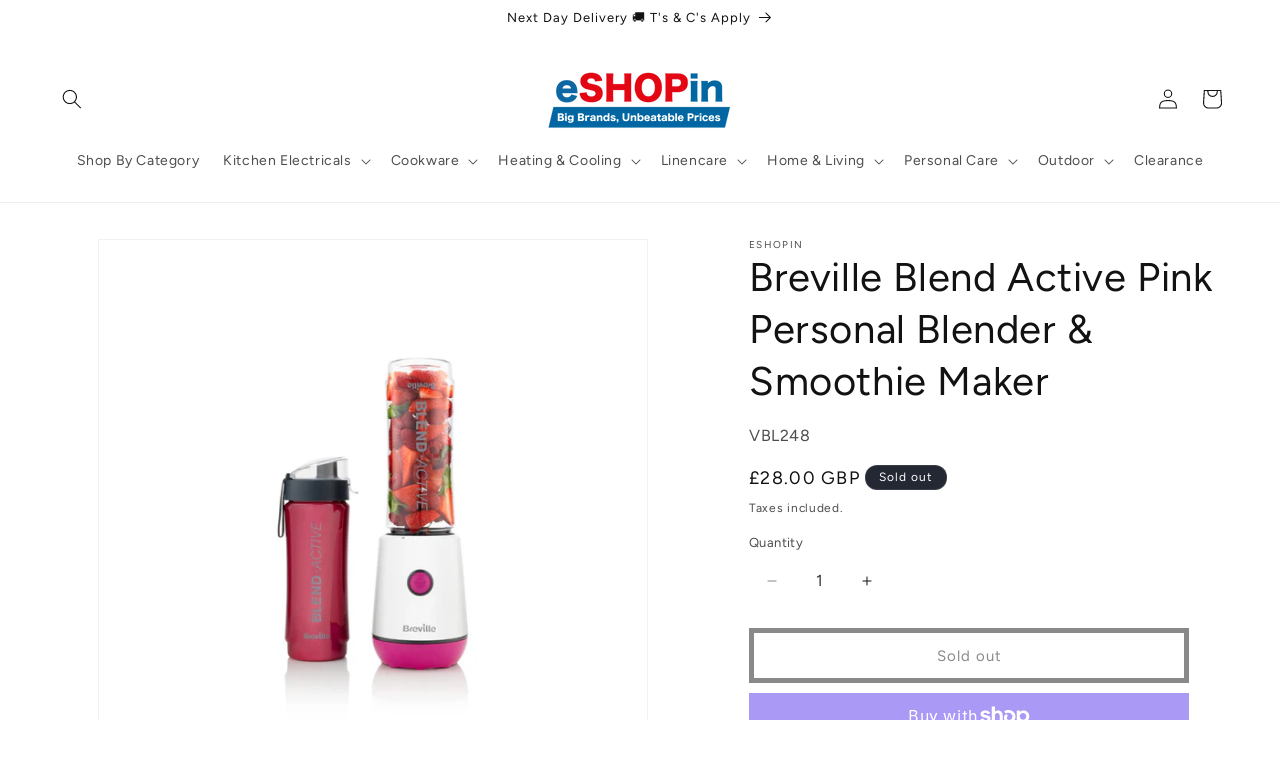

--- FILE ---
content_type: text/html; charset=utf-8
request_url: https://eshopin.com/products/breville-blend-active-pink-personal-blender-smoothie-maker
body_size: 40208
content:
<!doctype html>
<html class="js" lang="en">
  <head>
    <meta charset="utf-8">
    <meta http-equiv="X-UA-Compatible" content="IE=edge">
    <meta name="viewport" content="width=device-width,initial-scale=1">
    <meta name="theme-color" content="">
    <link rel="canonical" href="https://eshopin.com/products/breville-blend-active-pink-personal-blender-smoothie-maker"><link rel="icon" type="image/png" href="//eshopin.com/cdn/shop/files/eshopin-favicon.png?crop=center&height=32&v=1705323091&width=32"><link rel="preconnect" href="https://fonts.shopifycdn.com" crossorigin><title>
      Breville Blend Active Pink Personal Blender &amp; Smoothie Maker
 &ndash; eShopin</title>

    
      <meta name="description" content="Enjoy smoothies, juices, protein shakes and more on the go with the Breville Blend Active.This single-serve blender features a powerful 350 W motor that smoothly blends frozen berries and ice with juice and other liquids. The blending occurs in the top of the bottle so nothing gathers in the base, while the one-touch a">
    

    

<meta property="og:site_name" content="eShopin">
<meta property="og:url" content="https://eshopin.com/products/breville-blend-active-pink-personal-blender-smoothie-maker">
<meta property="og:title" content="Breville Blend Active Pink Personal Blender &amp; Smoothie Maker">
<meta property="og:type" content="product">
<meta property="og:description" content="Enjoy smoothies, juices, protein shakes and more on the go with the Breville Blend Active.This single-serve blender features a powerful 350 W motor that smoothly blends frozen berries and ice with juice and other liquids. The blending occurs in the top of the bottle so nothing gathers in the base, while the one-touch a"><meta property="og:image" content="http://eshopin.com/cdn/shop/files/662b4f3f-dd6e-484a-bf0c-df8b203b4f70.jpg?v=1708432241">
  <meta property="og:image:secure_url" content="https://eshopin.com/cdn/shop/files/662b4f3f-dd6e-484a-bf0c-df8b203b4f70.jpg?v=1708432241">
  <meta property="og:image:width" content="1500">
  <meta property="og:image:height" content="1500"><meta property="og:price:amount" content="28.00">
  <meta property="og:price:currency" content="GBP"><meta name="twitter:site" content="@eshopin_uk"><meta name="twitter:card" content="summary_large_image">
<meta name="twitter:title" content="Breville Blend Active Pink Personal Blender &amp; Smoothie Maker">
<meta name="twitter:description" content="Enjoy smoothies, juices, protein shakes and more on the go with the Breville Blend Active.This single-serve blender features a powerful 350 W motor that smoothly blends frozen berries and ice with juice and other liquids. The blending occurs in the top of the bottle so nothing gathers in the base, while the one-touch a">


    <script src="//eshopin.com/cdn/shop/t/6/assets/constants.js?v=132983761750457495441720688835" defer="defer"></script>
    <script src="//eshopin.com/cdn/shop/t/6/assets/pubsub.js?v=158357773527763999511720688836" defer="defer"></script>
    <script src="//eshopin.com/cdn/shop/t/6/assets/global.js?v=88558128918567037191720688835" defer="defer"></script><script src="//eshopin.com/cdn/shop/t/6/assets/animations.js?v=88693664871331136111720688835" defer="defer"></script><script>window.performance && window.performance.mark && window.performance.mark('shopify.content_for_header.start');</script><meta id="shopify-digital-wallet" name="shopify-digital-wallet" content="/70142361868/digital_wallets/dialog">
<meta name="shopify-checkout-api-token" content="3e5c8612d0b159255998a63012dc0619">
<meta id="in-context-paypal-metadata" data-shop-id="70142361868" data-venmo-supported="false" data-environment="production" data-locale="en_US" data-paypal-v4="true" data-currency="GBP">
<link rel="alternate" type="application/json+oembed" href="https://eshopin.com/products/breville-blend-active-pink-personal-blender-smoothie-maker.oembed">
<script async="async" src="/checkouts/internal/preloads.js?locale=en-GB"></script>
<link rel="preconnect" href="https://shop.app" crossorigin="anonymous">
<script async="async" src="https://shop.app/checkouts/internal/preloads.js?locale=en-GB&shop_id=70142361868" crossorigin="anonymous"></script>
<script id="apple-pay-shop-capabilities" type="application/json">{"shopId":70142361868,"countryCode":"GB","currencyCode":"GBP","merchantCapabilities":["supports3DS"],"merchantId":"gid:\/\/shopify\/Shop\/70142361868","merchantName":"eShopin","requiredBillingContactFields":["postalAddress","email","phone"],"requiredShippingContactFields":["postalAddress","email","phone"],"shippingType":"shipping","supportedNetworks":["visa","maestro","masterCard","amex","discover","elo"],"total":{"type":"pending","label":"eShopin","amount":"1.00"},"shopifyPaymentsEnabled":true,"supportsSubscriptions":true}</script>
<script id="shopify-features" type="application/json">{"accessToken":"3e5c8612d0b159255998a63012dc0619","betas":["rich-media-storefront-analytics"],"domain":"eshopin.com","predictiveSearch":true,"shopId":70142361868,"locale":"en"}</script>
<script>var Shopify = Shopify || {};
Shopify.shop = "e464fc-3.myshopify.com";
Shopify.locale = "en";
Shopify.currency = {"active":"GBP","rate":"1.0"};
Shopify.country = "GB";
Shopify.theme = {"name":"ESHOPIN V.15","id":169979838732,"schema_name":"Dawn","schema_version":"15.0.0","theme_store_id":887,"role":"main"};
Shopify.theme.handle = "null";
Shopify.theme.style = {"id":null,"handle":null};
Shopify.cdnHost = "eshopin.com/cdn";
Shopify.routes = Shopify.routes || {};
Shopify.routes.root = "/";</script>
<script type="module">!function(o){(o.Shopify=o.Shopify||{}).modules=!0}(window);</script>
<script>!function(o){function n(){var o=[];function n(){o.push(Array.prototype.slice.apply(arguments))}return n.q=o,n}var t=o.Shopify=o.Shopify||{};t.loadFeatures=n(),t.autoloadFeatures=n()}(window);</script>
<script>
  window.ShopifyPay = window.ShopifyPay || {};
  window.ShopifyPay.apiHost = "shop.app\/pay";
  window.ShopifyPay.redirectState = null;
</script>
<script id="shop-js-analytics" type="application/json">{"pageType":"product"}</script>
<script defer="defer" async type="module" src="//eshopin.com/cdn/shopifycloud/shop-js/modules/v2/client.init-shop-cart-sync_C5BV16lS.en.esm.js"></script>
<script defer="defer" async type="module" src="//eshopin.com/cdn/shopifycloud/shop-js/modules/v2/chunk.common_CygWptCX.esm.js"></script>
<script type="module">
  await import("//eshopin.com/cdn/shopifycloud/shop-js/modules/v2/client.init-shop-cart-sync_C5BV16lS.en.esm.js");
await import("//eshopin.com/cdn/shopifycloud/shop-js/modules/v2/chunk.common_CygWptCX.esm.js");

  window.Shopify.SignInWithShop?.initShopCartSync?.({"fedCMEnabled":true,"windoidEnabled":true});

</script>
<script>
  window.Shopify = window.Shopify || {};
  if (!window.Shopify.featureAssets) window.Shopify.featureAssets = {};
  window.Shopify.featureAssets['shop-js'] = {"shop-cart-sync":["modules/v2/client.shop-cart-sync_ZFArdW7E.en.esm.js","modules/v2/chunk.common_CygWptCX.esm.js"],"init-fed-cm":["modules/v2/client.init-fed-cm_CmiC4vf6.en.esm.js","modules/v2/chunk.common_CygWptCX.esm.js"],"shop-button":["modules/v2/client.shop-button_tlx5R9nI.en.esm.js","modules/v2/chunk.common_CygWptCX.esm.js"],"shop-cash-offers":["modules/v2/client.shop-cash-offers_DOA2yAJr.en.esm.js","modules/v2/chunk.common_CygWptCX.esm.js","modules/v2/chunk.modal_D71HUcav.esm.js"],"init-windoid":["modules/v2/client.init-windoid_sURxWdc1.en.esm.js","modules/v2/chunk.common_CygWptCX.esm.js"],"shop-toast-manager":["modules/v2/client.shop-toast-manager_ClPi3nE9.en.esm.js","modules/v2/chunk.common_CygWptCX.esm.js"],"init-shop-email-lookup-coordinator":["modules/v2/client.init-shop-email-lookup-coordinator_B8hsDcYM.en.esm.js","modules/v2/chunk.common_CygWptCX.esm.js"],"init-shop-cart-sync":["modules/v2/client.init-shop-cart-sync_C5BV16lS.en.esm.js","modules/v2/chunk.common_CygWptCX.esm.js"],"avatar":["modules/v2/client.avatar_BTnouDA3.en.esm.js"],"pay-button":["modules/v2/client.pay-button_FdsNuTd3.en.esm.js","modules/v2/chunk.common_CygWptCX.esm.js"],"init-customer-accounts":["modules/v2/client.init-customer-accounts_DxDtT_ad.en.esm.js","modules/v2/client.shop-login-button_C5VAVYt1.en.esm.js","modules/v2/chunk.common_CygWptCX.esm.js","modules/v2/chunk.modal_D71HUcav.esm.js"],"init-shop-for-new-customer-accounts":["modules/v2/client.init-shop-for-new-customer-accounts_ChsxoAhi.en.esm.js","modules/v2/client.shop-login-button_C5VAVYt1.en.esm.js","modules/v2/chunk.common_CygWptCX.esm.js","modules/v2/chunk.modal_D71HUcav.esm.js"],"shop-login-button":["modules/v2/client.shop-login-button_C5VAVYt1.en.esm.js","modules/v2/chunk.common_CygWptCX.esm.js","modules/v2/chunk.modal_D71HUcav.esm.js"],"init-customer-accounts-sign-up":["modules/v2/client.init-customer-accounts-sign-up_CPSyQ0Tj.en.esm.js","modules/v2/client.shop-login-button_C5VAVYt1.en.esm.js","modules/v2/chunk.common_CygWptCX.esm.js","modules/v2/chunk.modal_D71HUcav.esm.js"],"shop-follow-button":["modules/v2/client.shop-follow-button_Cva4Ekp9.en.esm.js","modules/v2/chunk.common_CygWptCX.esm.js","modules/v2/chunk.modal_D71HUcav.esm.js"],"checkout-modal":["modules/v2/client.checkout-modal_BPM8l0SH.en.esm.js","modules/v2/chunk.common_CygWptCX.esm.js","modules/v2/chunk.modal_D71HUcav.esm.js"],"lead-capture":["modules/v2/client.lead-capture_Bi8yE_yS.en.esm.js","modules/v2/chunk.common_CygWptCX.esm.js","modules/v2/chunk.modal_D71HUcav.esm.js"],"shop-login":["modules/v2/client.shop-login_D6lNrXab.en.esm.js","modules/v2/chunk.common_CygWptCX.esm.js","modules/v2/chunk.modal_D71HUcav.esm.js"],"payment-terms":["modules/v2/client.payment-terms_CZxnsJam.en.esm.js","modules/v2/chunk.common_CygWptCX.esm.js","modules/v2/chunk.modal_D71HUcav.esm.js"]};
</script>
<script>(function() {
  var isLoaded = false;
  function asyncLoad() {
    if (isLoaded) return;
    isLoaded = true;
    var urls = ["https:\/\/cdn.nfcube.com\/instafeed-c4fc0733409f7c20fbcd61141ace1157.js?shop=e464fc-3.myshopify.com"];
    for (var i = 0; i < urls.length; i++) {
      var s = document.createElement('script');
      s.type = 'text/javascript';
      s.async = true;
      s.src = urls[i];
      var x = document.getElementsByTagName('script')[0];
      x.parentNode.insertBefore(s, x);
    }
  };
  if(window.attachEvent) {
    window.attachEvent('onload', asyncLoad);
  } else {
    window.addEventListener('load', asyncLoad, false);
  }
})();</script>
<script id="__st">var __st={"a":70142361868,"offset":0,"reqid":"a370ace9-f21e-4c98-970e-28974350e799-1768601080","pageurl":"eshopin.com\/products\/breville-blend-active-pink-personal-blender-smoothie-maker","u":"b1205eb959ca","p":"product","rtyp":"product","rid":8617737257228};</script>
<script>window.ShopifyPaypalV4VisibilityTracking = true;</script>
<script id="captcha-bootstrap">!function(){'use strict';const t='contact',e='account',n='new_comment',o=[[t,t],['blogs',n],['comments',n],[t,'customer']],c=[[e,'customer_login'],[e,'guest_login'],[e,'recover_customer_password'],[e,'create_customer']],r=t=>t.map((([t,e])=>`form[action*='/${t}']:not([data-nocaptcha='true']) input[name='form_type'][value='${e}']`)).join(','),a=t=>()=>t?[...document.querySelectorAll(t)].map((t=>t.form)):[];function s(){const t=[...o],e=r(t);return a(e)}const i='password',u='form_key',d=['recaptcha-v3-token','g-recaptcha-response','h-captcha-response',i],f=()=>{try{return window.sessionStorage}catch{return}},m='__shopify_v',_=t=>t.elements[u];function p(t,e,n=!1){try{const o=window.sessionStorage,c=JSON.parse(o.getItem(e)),{data:r}=function(t){const{data:e,action:n}=t;return t[m]||n?{data:e,action:n}:{data:t,action:n}}(c);for(const[e,n]of Object.entries(r))t.elements[e]&&(t.elements[e].value=n);n&&o.removeItem(e)}catch(o){console.error('form repopulation failed',{error:o})}}const l='form_type',E='cptcha';function T(t){t.dataset[E]=!0}const w=window,h=w.document,L='Shopify',v='ce_forms',y='captcha';let A=!1;((t,e)=>{const n=(g='f06e6c50-85a8-45c8-87d0-21a2b65856fe',I='https://cdn.shopify.com/shopifycloud/storefront-forms-hcaptcha/ce_storefront_forms_captcha_hcaptcha.v1.5.2.iife.js',D={infoText:'Protected by hCaptcha',privacyText:'Privacy',termsText:'Terms'},(t,e,n)=>{const o=w[L][v],c=o.bindForm;if(c)return c(t,g,e,D).then(n);var r;o.q.push([[t,g,e,D],n]),r=I,A||(h.body.append(Object.assign(h.createElement('script'),{id:'captcha-provider',async:!0,src:r})),A=!0)});var g,I,D;w[L]=w[L]||{},w[L][v]=w[L][v]||{},w[L][v].q=[],w[L][y]=w[L][y]||{},w[L][y].protect=function(t,e){n(t,void 0,e),T(t)},Object.freeze(w[L][y]),function(t,e,n,w,h,L){const[v,y,A,g]=function(t,e,n){const i=e?o:[],u=t?c:[],d=[...i,...u],f=r(d),m=r(i),_=r(d.filter((([t,e])=>n.includes(e))));return[a(f),a(m),a(_),s()]}(w,h,L),I=t=>{const e=t.target;return e instanceof HTMLFormElement?e:e&&e.form},D=t=>v().includes(t);t.addEventListener('submit',(t=>{const e=I(t);if(!e)return;const n=D(e)&&!e.dataset.hcaptchaBound&&!e.dataset.recaptchaBound,o=_(e),c=g().includes(e)&&(!o||!o.value);(n||c)&&t.preventDefault(),c&&!n&&(function(t){try{if(!f())return;!function(t){const e=f();if(!e)return;const n=_(t);if(!n)return;const o=n.value;o&&e.removeItem(o)}(t);const e=Array.from(Array(32),(()=>Math.random().toString(36)[2])).join('');!function(t,e){_(t)||t.append(Object.assign(document.createElement('input'),{type:'hidden',name:u})),t.elements[u].value=e}(t,e),function(t,e){const n=f();if(!n)return;const o=[...t.querySelectorAll(`input[type='${i}']`)].map((({name:t})=>t)),c=[...d,...o],r={};for(const[a,s]of new FormData(t).entries())c.includes(a)||(r[a]=s);n.setItem(e,JSON.stringify({[m]:1,action:t.action,data:r}))}(t,e)}catch(e){console.error('failed to persist form',e)}}(e),e.submit())}));const S=(t,e)=>{t&&!t.dataset[E]&&(n(t,e.some((e=>e===t))),T(t))};for(const o of['focusin','change'])t.addEventListener(o,(t=>{const e=I(t);D(e)&&S(e,y())}));const B=e.get('form_key'),M=e.get(l),P=B&&M;t.addEventListener('DOMContentLoaded',(()=>{const t=y();if(P)for(const e of t)e.elements[l].value===M&&p(e,B);[...new Set([...A(),...v().filter((t=>'true'===t.dataset.shopifyCaptcha))])].forEach((e=>S(e,t)))}))}(h,new URLSearchParams(w.location.search),n,t,e,['guest_login'])})(!0,!0)}();</script>
<script integrity="sha256-4kQ18oKyAcykRKYeNunJcIwy7WH5gtpwJnB7kiuLZ1E=" data-source-attribution="shopify.loadfeatures" defer="defer" src="//eshopin.com/cdn/shopifycloud/storefront/assets/storefront/load_feature-a0a9edcb.js" crossorigin="anonymous"></script>
<script crossorigin="anonymous" defer="defer" src="//eshopin.com/cdn/shopifycloud/storefront/assets/shopify_pay/storefront-65b4c6d7.js?v=20250812"></script>
<script data-source-attribution="shopify.dynamic_checkout.dynamic.init">var Shopify=Shopify||{};Shopify.PaymentButton=Shopify.PaymentButton||{isStorefrontPortableWallets:!0,init:function(){window.Shopify.PaymentButton.init=function(){};var t=document.createElement("script");t.src="https://eshopin.com/cdn/shopifycloud/portable-wallets/latest/portable-wallets.en.js",t.type="module",document.head.appendChild(t)}};
</script>
<script data-source-attribution="shopify.dynamic_checkout.buyer_consent">
  function portableWalletsHideBuyerConsent(e){var t=document.getElementById("shopify-buyer-consent"),n=document.getElementById("shopify-subscription-policy-button");t&&n&&(t.classList.add("hidden"),t.setAttribute("aria-hidden","true"),n.removeEventListener("click",e))}function portableWalletsShowBuyerConsent(e){var t=document.getElementById("shopify-buyer-consent"),n=document.getElementById("shopify-subscription-policy-button");t&&n&&(t.classList.remove("hidden"),t.removeAttribute("aria-hidden"),n.addEventListener("click",e))}window.Shopify?.PaymentButton&&(window.Shopify.PaymentButton.hideBuyerConsent=portableWalletsHideBuyerConsent,window.Shopify.PaymentButton.showBuyerConsent=portableWalletsShowBuyerConsent);
</script>
<script>
  function portableWalletsCleanup(e){e&&e.src&&console.error("Failed to load portable wallets script "+e.src);var t=document.querySelectorAll("shopify-accelerated-checkout .shopify-payment-button__skeleton, shopify-accelerated-checkout-cart .wallet-cart-button__skeleton"),e=document.getElementById("shopify-buyer-consent");for(let e=0;e<t.length;e++)t[e].remove();e&&e.remove()}function portableWalletsNotLoadedAsModule(e){e instanceof ErrorEvent&&"string"==typeof e.message&&e.message.includes("import.meta")&&"string"==typeof e.filename&&e.filename.includes("portable-wallets")&&(window.removeEventListener("error",portableWalletsNotLoadedAsModule),window.Shopify.PaymentButton.failedToLoad=e,"loading"===document.readyState?document.addEventListener("DOMContentLoaded",window.Shopify.PaymentButton.init):window.Shopify.PaymentButton.init())}window.addEventListener("error",portableWalletsNotLoadedAsModule);
</script>

<script type="module" src="https://eshopin.com/cdn/shopifycloud/portable-wallets/latest/portable-wallets.en.js" onError="portableWalletsCleanup(this)" crossorigin="anonymous"></script>
<script nomodule>
  document.addEventListener("DOMContentLoaded", portableWalletsCleanup);
</script>

<link id="shopify-accelerated-checkout-styles" rel="stylesheet" media="screen" href="https://eshopin.com/cdn/shopifycloud/portable-wallets/latest/accelerated-checkout-backwards-compat.css" crossorigin="anonymous">
<style id="shopify-accelerated-checkout-cart">
        #shopify-buyer-consent {
  margin-top: 1em;
  display: inline-block;
  width: 100%;
}

#shopify-buyer-consent.hidden {
  display: none;
}

#shopify-subscription-policy-button {
  background: none;
  border: none;
  padding: 0;
  text-decoration: underline;
  font-size: inherit;
  cursor: pointer;
}

#shopify-subscription-policy-button::before {
  box-shadow: none;
}

      </style>
<script id="sections-script" data-sections="header" defer="defer" src="//eshopin.com/cdn/shop/t/6/compiled_assets/scripts.js?269"></script>
<script>window.performance && window.performance.mark && window.performance.mark('shopify.content_for_header.end');</script>


    <style data-shopify>
      @font-face {
  font-family: Figtree;
  font-weight: 400;
  font-style: normal;
  font-display: swap;
  src: url("//eshopin.com/cdn/fonts/figtree/figtree_n4.3c0838aba1701047e60be6a99a1b0a40ce9b8419.woff2") format("woff2"),
       url("//eshopin.com/cdn/fonts/figtree/figtree_n4.c0575d1db21fc3821f17fd6617d3dee552312137.woff") format("woff");
}

      @font-face {
  font-family: Figtree;
  font-weight: 700;
  font-style: normal;
  font-display: swap;
  src: url("//eshopin.com/cdn/fonts/figtree/figtree_n7.2fd9bfe01586148e644724096c9d75e8c7a90e55.woff2") format("woff2"),
       url("//eshopin.com/cdn/fonts/figtree/figtree_n7.ea05de92d862f9594794ab281c4c3a67501ef5fc.woff") format("woff");
}

      @font-face {
  font-family: Figtree;
  font-weight: 400;
  font-style: italic;
  font-display: swap;
  src: url("//eshopin.com/cdn/fonts/figtree/figtree_i4.89f7a4275c064845c304a4cf8a4a586060656db2.woff2") format("woff2"),
       url("//eshopin.com/cdn/fonts/figtree/figtree_i4.6f955aaaafc55a22ffc1f32ecf3756859a5ad3e2.woff") format("woff");
}

      @font-face {
  font-family: Figtree;
  font-weight: 700;
  font-style: italic;
  font-display: swap;
  src: url("//eshopin.com/cdn/fonts/figtree/figtree_i7.06add7096a6f2ab742e09ec7e498115904eda1fe.woff2") format("woff2"),
       url("//eshopin.com/cdn/fonts/figtree/figtree_i7.ee584b5fcaccdbb5518c0228158941f8df81b101.woff") format("woff");
}

      @font-face {
  font-family: Figtree;
  font-weight: 400;
  font-style: normal;
  font-display: swap;
  src: url("//eshopin.com/cdn/fonts/figtree/figtree_n4.3c0838aba1701047e60be6a99a1b0a40ce9b8419.woff2") format("woff2"),
       url("//eshopin.com/cdn/fonts/figtree/figtree_n4.c0575d1db21fc3821f17fd6617d3dee552312137.woff") format("woff");
}


      
        :root,
        .color-background-1 {
          --color-background: 255,255,255;
        
          --gradient-background: #ffffff;
        

        

        --color-foreground: 18,18,18;
        --color-background-contrast: 191,191,191;
        --color-shadow: 18,18,18;
        --color-button: 18,18,18;
        --color-button-text: 255,255,255;
        --color-secondary-button: 255,255,255;
        --color-secondary-button-text: 18,18,18;
        --color-link: 18,18,18;
        --color-badge-foreground: 18,18,18;
        --color-badge-background: 255,255,255;
        --color-badge-border: 18,18,18;
        --payment-terms-background-color: rgb(255 255 255);
      }
      
        
        .color-background-2 {
          --color-background: 243,243,243;
        
          --gradient-background: #f3f3f3;
        

        

        --color-foreground: 18,18,18;
        --color-background-contrast: 179,179,179;
        --color-shadow: 18,18,18;
        --color-button: 255,255,255;
        --color-button-text: 0,0,0;
        --color-secondary-button: 243,243,243;
        --color-secondary-button-text: 18,18,18;
        --color-link: 18,18,18;
        --color-badge-foreground: 18,18,18;
        --color-badge-background: 243,243,243;
        --color-badge-border: 18,18,18;
        --payment-terms-background-color: rgb(243 243 243);
      }
      
        
        .color-inverse {
          --color-background: 36,40,51;
        
          --gradient-background: #242833;
        

        

        --color-foreground: 255,255,255;
        --color-background-contrast: 47,52,66;
        --color-shadow: 18,18,18;
        --color-button: 255,255,255;
        --color-button-text: 0,0,0;
        --color-secondary-button: 36,40,51;
        --color-secondary-button-text: 255,255,255;
        --color-link: 255,255,255;
        --color-badge-foreground: 255,255,255;
        --color-badge-background: 36,40,51;
        --color-badge-border: 255,255,255;
        --payment-terms-background-color: rgb(36 40 51);
      }
      
        
        .color-accent-1 {
          --color-background: 18,18,18;
        
          --gradient-background: #121212;
        

        

        --color-foreground: 255,255,255;
        --color-background-contrast: 146,146,146;
        --color-shadow: 18,18,18;
        --color-button: 255,255,255;
        --color-button-text: 18,18,18;
        --color-secondary-button: 18,18,18;
        --color-secondary-button-text: 255,255,255;
        --color-link: 255,255,255;
        --color-badge-foreground: 255,255,255;
        --color-badge-background: 18,18,18;
        --color-badge-border: 255,255,255;
        --payment-terms-background-color: rgb(18 18 18);
      }
      
        
        .color-accent-2 {
          --color-background: 227,6,19;
        
          --gradient-background: #e30613;
        

        

        --color-foreground: 255,255,255;
        --color-background-contrast: 103,3,9;
        --color-shadow: 18,18,18;
        --color-button: 255,255,255;
        --color-button-text: 51,79,180;
        --color-secondary-button: 227,6,19;
        --color-secondary-button-text: 255,255,255;
        --color-link: 255,255,255;
        --color-badge-foreground: 255,255,255;
        --color-badge-background: 227,6,19;
        --color-badge-border: 255,255,255;
        --payment-terms-background-color: rgb(227 6 19);
      }
      
        
        .color-scheme-d849f554-5c8d-4fd7-b2ee-57c5d621920e {
          --color-background: 255,255,255;
        
          --gradient-background: #ffffff;
        

        

        --color-foreground: 255,255,255;
        --color-background-contrast: 191,191,191;
        --color-shadow: 18,18,18;
        --color-button: 255,255,255;
        --color-button-text: 36,40,51;
        --color-secondary-button: 255,255,255;
        --color-secondary-button-text: 18,18,18;
        --color-link: 18,18,18;
        --color-badge-foreground: 255,255,255;
        --color-badge-background: 255,255,255;
        --color-badge-border: 255,255,255;
        --payment-terms-background-color: rgb(255 255 255);
      }
      
        
        .color-scheme-1b7bc4bd-5845-4209-b886-0f67829f2871 {
          --color-background: 60,126,191;
        
          --gradient-background: linear-gradient(180deg, rgba(196, 102, 238, 1), rgba(82, 218, 236, 1) 22%);
        

        

        --color-foreground: 18,18,18;
        --color-background-contrast: 30,62,94;
        --color-shadow: 18,18,18;
        --color-button: 18,18,18;
        --color-button-text: 255,255,255;
        --color-secondary-button: 60,126,191;
        --color-secondary-button-text: 18,18,18;
        --color-link: 18,18,18;
        --color-badge-foreground: 18,18,18;
        --color-badge-background: 60,126,191;
        --color-badge-border: 18,18,18;
        --payment-terms-background-color: rgb(60 126 191);
      }
      

      body, .color-background-1, .color-background-2, .color-inverse, .color-accent-1, .color-accent-2, .color-scheme-d849f554-5c8d-4fd7-b2ee-57c5d621920e, .color-scheme-1b7bc4bd-5845-4209-b886-0f67829f2871 {
        color: rgba(var(--color-foreground), 0.75);
        background-color: rgb(var(--color-background));
      }

      :root {
        --font-body-family: Figtree, sans-serif;
        --font-body-style: normal;
        --font-body-weight: 400;
        --font-body-weight-bold: 700;

        --font-heading-family: Figtree, sans-serif;
        --font-heading-style: normal;
        --font-heading-weight: 400;

        --font-body-scale: 1.0;
        --font-heading-scale: 1.0;

        --media-padding: px;
        --media-border-opacity: 0.05;
        --media-border-width: 1px;
        --media-radius: 0px;
        --media-shadow-opacity: 0.0;
        --media-shadow-horizontal-offset: 0px;
        --media-shadow-vertical-offset: 4px;
        --media-shadow-blur-radius: 5px;
        --media-shadow-visible: 0;

        --page-width: 140rem;
        --page-width-margin: 0rem;

        --product-card-image-padding: 0.0rem;
        --product-card-corner-radius: 0.0rem;
        --product-card-text-alignment: left;
        --product-card-border-width: 0.0rem;
        --product-card-border-opacity: 0.1;
        --product-card-shadow-opacity: 0.0;
        --product-card-shadow-visible: 0;
        --product-card-shadow-horizontal-offset: 0.0rem;
        --product-card-shadow-vertical-offset: 0.4rem;
        --product-card-shadow-blur-radius: 0.5rem;

        --collection-card-image-padding: 0.0rem;
        --collection-card-corner-radius: 0.0rem;
        --collection-card-text-alignment: left;
        --collection-card-border-width: 0.0rem;
        --collection-card-border-opacity: 0.1;
        --collection-card-shadow-opacity: 0.0;
        --collection-card-shadow-visible: 0;
        --collection-card-shadow-horizontal-offset: 0.0rem;
        --collection-card-shadow-vertical-offset: 0.4rem;
        --collection-card-shadow-blur-radius: 0.5rem;

        --blog-card-image-padding: 0.0rem;
        --blog-card-corner-radius: 0.0rem;
        --blog-card-text-alignment: left;
        --blog-card-border-width: 0.0rem;
        --blog-card-border-opacity: 0.1;
        --blog-card-shadow-opacity: 0.0;
        --blog-card-shadow-visible: 0;
        --blog-card-shadow-horizontal-offset: 0.0rem;
        --blog-card-shadow-vertical-offset: 0.4rem;
        --blog-card-shadow-blur-radius: 0.5rem;

        --badge-corner-radius: 4.0rem;

        --popup-border-width: 1px;
        --popup-border-opacity: 0.1;
        --popup-corner-radius: 0px;
        --popup-shadow-opacity: 0.05;
        --popup-shadow-horizontal-offset: 0px;
        --popup-shadow-vertical-offset: 4px;
        --popup-shadow-blur-radius: 5px;

        --drawer-border-width: 1px;
        --drawer-border-opacity: 0.1;
        --drawer-shadow-opacity: 0.0;
        --drawer-shadow-horizontal-offset: 0px;
        --drawer-shadow-vertical-offset: 4px;
        --drawer-shadow-blur-radius: 5px;

        --spacing-sections-desktop: 20px;
        --spacing-sections-mobile: 20px;

        --grid-desktop-vertical-spacing: 8px;
        --grid-desktop-horizontal-spacing: 8px;
        --grid-mobile-vertical-spacing: 4px;
        --grid-mobile-horizontal-spacing: 4px;

        --text-boxes-border-opacity: 0.1;
        --text-boxes-border-width: 0px;
        --text-boxes-radius: 0px;
        --text-boxes-shadow-opacity: 0.0;
        --text-boxes-shadow-visible: 0;
        --text-boxes-shadow-horizontal-offset: 0px;
        --text-boxes-shadow-vertical-offset: 4px;
        --text-boxes-shadow-blur-radius: 5px;

        --buttons-radius: 0px;
        --buttons-radius-outset: 0px;
        --buttons-border-width: 5px;
        --buttons-border-opacity: 1.0;
        --buttons-shadow-opacity: 0.0;
        --buttons-shadow-visible: 0;
        --buttons-shadow-horizontal-offset: 0px;
        --buttons-shadow-vertical-offset: 4px;
        --buttons-shadow-blur-radius: 5px;
        --buttons-border-offset: 0px;

        --inputs-radius: 0px;
        --inputs-border-width: 0px;
        --inputs-border-opacity: 0.55;
        --inputs-shadow-opacity: 0.0;
        --inputs-shadow-horizontal-offset: 0px;
        --inputs-margin-offset: 0px;
        --inputs-shadow-vertical-offset: 4px;
        --inputs-shadow-blur-radius: 5px;
        --inputs-radius-outset: 0px;

        --variant-pills-radius: 40px;
        --variant-pills-border-width: 1px;
        --variant-pills-border-opacity: 0.55;
        --variant-pills-shadow-opacity: 0.0;
        --variant-pills-shadow-horizontal-offset: 0px;
        --variant-pills-shadow-vertical-offset: 4px;
        --variant-pills-shadow-blur-radius: 5px;
      }

      *,
      *::before,
      *::after {
        box-sizing: inherit;
      }

      html {
        box-sizing: border-box;
        font-size: calc(var(--font-body-scale) * 62.5%);
        height: 100%;
      }

      body {
        display: grid;
        grid-template-rows: auto auto 1fr auto;
        grid-template-columns: 100%;
        min-height: 100%;
        margin: 0;
        font-size: 1.5rem;
        letter-spacing: 0.06rem;
        line-height: calc(1 + 0.8 / var(--font-body-scale));
        font-family: var(--font-body-family);
        font-style: var(--font-body-style);
        font-weight: var(--font-body-weight);
      }

      @media screen and (min-width: 750px) {
        body {
          font-size: 1.6rem;
        }
      }
    </style>

    <link href="//eshopin.com/cdn/shop/t/6/assets/base.css?v=144968985024194912401720688835" rel="stylesheet" type="text/css" media="all" />

      <link rel="preload" as="font" href="//eshopin.com/cdn/fonts/figtree/figtree_n4.3c0838aba1701047e60be6a99a1b0a40ce9b8419.woff2" type="font/woff2" crossorigin>
      

      <link rel="preload" as="font" href="//eshopin.com/cdn/fonts/figtree/figtree_n4.3c0838aba1701047e60be6a99a1b0a40ce9b8419.woff2" type="font/woff2" crossorigin>
      
<link
        rel="stylesheet"
        href="//eshopin.com/cdn/shop/t/6/assets/component-predictive-search.css?v=118923337488134913561720688835"
        media="print"
        onload="this.media='all'"
      ><script>
      if (Shopify.designMode) {
        document.documentElement.classList.add('shopify-design-mode');
      }
    </script>
  <link href="https://monorail-edge.shopifysvc.com" rel="dns-prefetch">
<script>(function(){if ("sendBeacon" in navigator && "performance" in window) {try {var session_token_from_headers = performance.getEntriesByType('navigation')[0].serverTiming.find(x => x.name == '_s').description;} catch {var session_token_from_headers = undefined;}var session_cookie_matches = document.cookie.match(/_shopify_s=([^;]*)/);var session_token_from_cookie = session_cookie_matches && session_cookie_matches.length === 2 ? session_cookie_matches[1] : "";var session_token = session_token_from_headers || session_token_from_cookie || "";function handle_abandonment_event(e) {var entries = performance.getEntries().filter(function(entry) {return /monorail-edge.shopifysvc.com/.test(entry.name);});if (!window.abandonment_tracked && entries.length === 0) {window.abandonment_tracked = true;var currentMs = Date.now();var navigation_start = performance.timing.navigationStart;var payload = {shop_id: 70142361868,url: window.location.href,navigation_start,duration: currentMs - navigation_start,session_token,page_type: "product"};window.navigator.sendBeacon("https://monorail-edge.shopifysvc.com/v1/produce", JSON.stringify({schema_id: "online_store_buyer_site_abandonment/1.1",payload: payload,metadata: {event_created_at_ms: currentMs,event_sent_at_ms: currentMs}}));}}window.addEventListener('pagehide', handle_abandonment_event);}}());</script>
<script id="web-pixels-manager-setup">(function e(e,d,r,n,o){if(void 0===o&&(o={}),!Boolean(null===(a=null===(i=window.Shopify)||void 0===i?void 0:i.analytics)||void 0===a?void 0:a.replayQueue)){var i,a;window.Shopify=window.Shopify||{};var t=window.Shopify;t.analytics=t.analytics||{};var s=t.analytics;s.replayQueue=[],s.publish=function(e,d,r){return s.replayQueue.push([e,d,r]),!0};try{self.performance.mark("wpm:start")}catch(e){}var l=function(){var e={modern:/Edge?\/(1{2}[4-9]|1[2-9]\d|[2-9]\d{2}|\d{4,})\.\d+(\.\d+|)|Firefox\/(1{2}[4-9]|1[2-9]\d|[2-9]\d{2}|\d{4,})\.\d+(\.\d+|)|Chrom(ium|e)\/(9{2}|\d{3,})\.\d+(\.\d+|)|(Maci|X1{2}).+ Version\/(15\.\d+|(1[6-9]|[2-9]\d|\d{3,})\.\d+)([,.]\d+|)( \(\w+\)|)( Mobile\/\w+|) Safari\/|Chrome.+OPR\/(9{2}|\d{3,})\.\d+\.\d+|(CPU[ +]OS|iPhone[ +]OS|CPU[ +]iPhone|CPU IPhone OS|CPU iPad OS)[ +]+(15[._]\d+|(1[6-9]|[2-9]\d|\d{3,})[._]\d+)([._]\d+|)|Android:?[ /-](13[3-9]|1[4-9]\d|[2-9]\d{2}|\d{4,})(\.\d+|)(\.\d+|)|Android.+Firefox\/(13[5-9]|1[4-9]\d|[2-9]\d{2}|\d{4,})\.\d+(\.\d+|)|Android.+Chrom(ium|e)\/(13[3-9]|1[4-9]\d|[2-9]\d{2}|\d{4,})\.\d+(\.\d+|)|SamsungBrowser\/([2-9]\d|\d{3,})\.\d+/,legacy:/Edge?\/(1[6-9]|[2-9]\d|\d{3,})\.\d+(\.\d+|)|Firefox\/(5[4-9]|[6-9]\d|\d{3,})\.\d+(\.\d+|)|Chrom(ium|e)\/(5[1-9]|[6-9]\d|\d{3,})\.\d+(\.\d+|)([\d.]+$|.*Safari\/(?![\d.]+ Edge\/[\d.]+$))|(Maci|X1{2}).+ Version\/(10\.\d+|(1[1-9]|[2-9]\d|\d{3,})\.\d+)([,.]\d+|)( \(\w+\)|)( Mobile\/\w+|) Safari\/|Chrome.+OPR\/(3[89]|[4-9]\d|\d{3,})\.\d+\.\d+|(CPU[ +]OS|iPhone[ +]OS|CPU[ +]iPhone|CPU IPhone OS|CPU iPad OS)[ +]+(10[._]\d+|(1[1-9]|[2-9]\d|\d{3,})[._]\d+)([._]\d+|)|Android:?[ /-](13[3-9]|1[4-9]\d|[2-9]\d{2}|\d{4,})(\.\d+|)(\.\d+|)|Mobile Safari.+OPR\/([89]\d|\d{3,})\.\d+\.\d+|Android.+Firefox\/(13[5-9]|1[4-9]\d|[2-9]\d{2}|\d{4,})\.\d+(\.\d+|)|Android.+Chrom(ium|e)\/(13[3-9]|1[4-9]\d|[2-9]\d{2}|\d{4,})\.\d+(\.\d+|)|Android.+(UC? ?Browser|UCWEB|U3)[ /]?(15\.([5-9]|\d{2,})|(1[6-9]|[2-9]\d|\d{3,})\.\d+)\.\d+|SamsungBrowser\/(5\.\d+|([6-9]|\d{2,})\.\d+)|Android.+MQ{2}Browser\/(14(\.(9|\d{2,})|)|(1[5-9]|[2-9]\d|\d{3,})(\.\d+|))(\.\d+|)|K[Aa][Ii]OS\/(3\.\d+|([4-9]|\d{2,})\.\d+)(\.\d+|)/},d=e.modern,r=e.legacy,n=navigator.userAgent;return n.match(d)?"modern":n.match(r)?"legacy":"unknown"}(),u="modern"===l?"modern":"legacy",c=(null!=n?n:{modern:"",legacy:""})[u],f=function(e){return[e.baseUrl,"/wpm","/b",e.hashVersion,"modern"===e.buildTarget?"m":"l",".js"].join("")}({baseUrl:d,hashVersion:r,buildTarget:u}),m=function(e){var d=e.version,r=e.bundleTarget,n=e.surface,o=e.pageUrl,i=e.monorailEndpoint;return{emit:function(e){var a=e.status,t=e.errorMsg,s=(new Date).getTime(),l=JSON.stringify({metadata:{event_sent_at_ms:s},events:[{schema_id:"web_pixels_manager_load/3.1",payload:{version:d,bundle_target:r,page_url:o,status:a,surface:n,error_msg:t},metadata:{event_created_at_ms:s}}]});if(!i)return console&&console.warn&&console.warn("[Web Pixels Manager] No Monorail endpoint provided, skipping logging."),!1;try{return self.navigator.sendBeacon.bind(self.navigator)(i,l)}catch(e){}var u=new XMLHttpRequest;try{return u.open("POST",i,!0),u.setRequestHeader("Content-Type","text/plain"),u.send(l),!0}catch(e){return console&&console.warn&&console.warn("[Web Pixels Manager] Got an unhandled error while logging to Monorail."),!1}}}}({version:r,bundleTarget:l,surface:e.surface,pageUrl:self.location.href,monorailEndpoint:e.monorailEndpoint});try{o.browserTarget=l,function(e){var d=e.src,r=e.async,n=void 0===r||r,o=e.onload,i=e.onerror,a=e.sri,t=e.scriptDataAttributes,s=void 0===t?{}:t,l=document.createElement("script"),u=document.querySelector("head"),c=document.querySelector("body");if(l.async=n,l.src=d,a&&(l.integrity=a,l.crossOrigin="anonymous"),s)for(var f in s)if(Object.prototype.hasOwnProperty.call(s,f))try{l.dataset[f]=s[f]}catch(e){}if(o&&l.addEventListener("load",o),i&&l.addEventListener("error",i),u)u.appendChild(l);else{if(!c)throw new Error("Did not find a head or body element to append the script");c.appendChild(l)}}({src:f,async:!0,onload:function(){if(!function(){var e,d;return Boolean(null===(d=null===(e=window.Shopify)||void 0===e?void 0:e.analytics)||void 0===d?void 0:d.initialized)}()){var d=window.webPixelsManager.init(e)||void 0;if(d){var r=window.Shopify.analytics;r.replayQueue.forEach((function(e){var r=e[0],n=e[1],o=e[2];d.publishCustomEvent(r,n,o)})),r.replayQueue=[],r.publish=d.publishCustomEvent,r.visitor=d.visitor,r.initialized=!0}}},onerror:function(){return m.emit({status:"failed",errorMsg:"".concat(f," has failed to load")})},sri:function(e){var d=/^sha384-[A-Za-z0-9+/=]+$/;return"string"==typeof e&&d.test(e)}(c)?c:"",scriptDataAttributes:o}),m.emit({status:"loading"})}catch(e){m.emit({status:"failed",errorMsg:(null==e?void 0:e.message)||"Unknown error"})}}})({shopId: 70142361868,storefrontBaseUrl: "https://eshopin.com",extensionsBaseUrl: "https://extensions.shopifycdn.com/cdn/shopifycloud/web-pixels-manager",monorailEndpoint: "https://monorail-edge.shopifysvc.com/unstable/produce_batch",surface: "storefront-renderer",enabledBetaFlags: ["2dca8a86"],webPixelsConfigList: [{"id":"883065100","configuration":"{\"config\":\"{\\\"pixel_id\\\":\\\"G-B5WKWDCFQ3\\\",\\\"gtag_events\\\":[{\\\"type\\\":\\\"purchase\\\",\\\"action_label\\\":\\\"G-B5WKWDCFQ3\\\"},{\\\"type\\\":\\\"page_view\\\",\\\"action_label\\\":\\\"G-B5WKWDCFQ3\\\"},{\\\"type\\\":\\\"view_item\\\",\\\"action_label\\\":\\\"G-B5WKWDCFQ3\\\"},{\\\"type\\\":\\\"search\\\",\\\"action_label\\\":\\\"G-B5WKWDCFQ3\\\"},{\\\"type\\\":\\\"add_to_cart\\\",\\\"action_label\\\":\\\"G-B5WKWDCFQ3\\\"},{\\\"type\\\":\\\"begin_checkout\\\",\\\"action_label\\\":\\\"G-B5WKWDCFQ3\\\"},{\\\"type\\\":\\\"add_payment_info\\\",\\\"action_label\\\":\\\"G-B5WKWDCFQ3\\\"}],\\\"enable_monitoring_mode\\\":false}\"}","eventPayloadVersion":"v1","runtimeContext":"OPEN","scriptVersion":"b2a88bafab3e21179ed38636efcd8a93","type":"APP","apiClientId":1780363,"privacyPurposes":[],"dataSharingAdjustments":{"protectedCustomerApprovalScopes":["read_customer_address","read_customer_email","read_customer_name","read_customer_personal_data","read_customer_phone"]}},{"id":"shopify-app-pixel","configuration":"{}","eventPayloadVersion":"v1","runtimeContext":"STRICT","scriptVersion":"0450","apiClientId":"shopify-pixel","type":"APP","privacyPurposes":["ANALYTICS","MARKETING"]},{"id":"shopify-custom-pixel","eventPayloadVersion":"v1","runtimeContext":"LAX","scriptVersion":"0450","apiClientId":"shopify-pixel","type":"CUSTOM","privacyPurposes":["ANALYTICS","MARKETING"]}],isMerchantRequest: false,initData: {"shop":{"name":"eShopin","paymentSettings":{"currencyCode":"GBP"},"myshopifyDomain":"e464fc-3.myshopify.com","countryCode":"GB","storefrontUrl":"https:\/\/eshopin.com"},"customer":null,"cart":null,"checkout":null,"productVariants":[{"price":{"amount":28.0,"currencyCode":"GBP"},"product":{"title":"Breville Blend Active Pink Personal Blender \u0026 Smoothie Maker","vendor":"eShopin","id":"8617737257228","untranslatedTitle":"Breville Blend Active Pink Personal Blender \u0026 Smoothie Maker","url":"\/products\/breville-blend-active-pink-personal-blender-smoothie-maker","type":"Blender \u0026 Smoothie Maker"},"id":"45141492662540","image":{"src":"\/\/eshopin.com\/cdn\/shop\/files\/662b4f3f-dd6e-484a-bf0c-df8b203b4f70.jpg?v=1708432241"},"sku":"VBL248","title":"Default Title","untranslatedTitle":"Default Title"}],"purchasingCompany":null},},"https://eshopin.com/cdn","fcfee988w5aeb613cpc8e4bc33m6693e112",{"modern":"","legacy":""},{"shopId":"70142361868","storefrontBaseUrl":"https:\/\/eshopin.com","extensionBaseUrl":"https:\/\/extensions.shopifycdn.com\/cdn\/shopifycloud\/web-pixels-manager","surface":"storefront-renderer","enabledBetaFlags":"[\"2dca8a86\"]","isMerchantRequest":"false","hashVersion":"fcfee988w5aeb613cpc8e4bc33m6693e112","publish":"custom","events":"[[\"page_viewed\",{}],[\"product_viewed\",{\"productVariant\":{\"price\":{\"amount\":28.0,\"currencyCode\":\"GBP\"},\"product\":{\"title\":\"Breville Blend Active Pink Personal Blender \u0026 Smoothie Maker\",\"vendor\":\"eShopin\",\"id\":\"8617737257228\",\"untranslatedTitle\":\"Breville Blend Active Pink Personal Blender \u0026 Smoothie Maker\",\"url\":\"\/products\/breville-blend-active-pink-personal-blender-smoothie-maker\",\"type\":\"Blender \u0026 Smoothie Maker\"},\"id\":\"45141492662540\",\"image\":{\"src\":\"\/\/eshopin.com\/cdn\/shop\/files\/662b4f3f-dd6e-484a-bf0c-df8b203b4f70.jpg?v=1708432241\"},\"sku\":\"VBL248\",\"title\":\"Default Title\",\"untranslatedTitle\":\"Default Title\"}}]]"});</script><script>
  window.ShopifyAnalytics = window.ShopifyAnalytics || {};
  window.ShopifyAnalytics.meta = window.ShopifyAnalytics.meta || {};
  window.ShopifyAnalytics.meta.currency = 'GBP';
  var meta = {"product":{"id":8617737257228,"gid":"gid:\/\/shopify\/Product\/8617737257228","vendor":"eShopin","type":"Blender \u0026 Smoothie Maker","handle":"breville-blend-active-pink-personal-blender-smoothie-maker","variants":[{"id":45141492662540,"price":2800,"name":"Breville Blend Active Pink Personal Blender \u0026 Smoothie Maker","public_title":null,"sku":"VBL248"}],"remote":false},"page":{"pageType":"product","resourceType":"product","resourceId":8617737257228,"requestId":"a370ace9-f21e-4c98-970e-28974350e799-1768601080"}};
  for (var attr in meta) {
    window.ShopifyAnalytics.meta[attr] = meta[attr];
  }
</script>
<script class="analytics">
  (function () {
    var customDocumentWrite = function(content) {
      var jquery = null;

      if (window.jQuery) {
        jquery = window.jQuery;
      } else if (window.Checkout && window.Checkout.$) {
        jquery = window.Checkout.$;
      }

      if (jquery) {
        jquery('body').append(content);
      }
    };

    var hasLoggedConversion = function(token) {
      if (token) {
        return document.cookie.indexOf('loggedConversion=' + token) !== -1;
      }
      return false;
    }

    var setCookieIfConversion = function(token) {
      if (token) {
        var twoMonthsFromNow = new Date(Date.now());
        twoMonthsFromNow.setMonth(twoMonthsFromNow.getMonth() + 2);

        document.cookie = 'loggedConversion=' + token + '; expires=' + twoMonthsFromNow;
      }
    }

    var trekkie = window.ShopifyAnalytics.lib = window.trekkie = window.trekkie || [];
    if (trekkie.integrations) {
      return;
    }
    trekkie.methods = [
      'identify',
      'page',
      'ready',
      'track',
      'trackForm',
      'trackLink'
    ];
    trekkie.factory = function(method) {
      return function() {
        var args = Array.prototype.slice.call(arguments);
        args.unshift(method);
        trekkie.push(args);
        return trekkie;
      };
    };
    for (var i = 0; i < trekkie.methods.length; i++) {
      var key = trekkie.methods[i];
      trekkie[key] = trekkie.factory(key);
    }
    trekkie.load = function(config) {
      trekkie.config = config || {};
      trekkie.config.initialDocumentCookie = document.cookie;
      var first = document.getElementsByTagName('script')[0];
      var script = document.createElement('script');
      script.type = 'text/javascript';
      script.onerror = function(e) {
        var scriptFallback = document.createElement('script');
        scriptFallback.type = 'text/javascript';
        scriptFallback.onerror = function(error) {
                var Monorail = {
      produce: function produce(monorailDomain, schemaId, payload) {
        var currentMs = new Date().getTime();
        var event = {
          schema_id: schemaId,
          payload: payload,
          metadata: {
            event_created_at_ms: currentMs,
            event_sent_at_ms: currentMs
          }
        };
        return Monorail.sendRequest("https://" + monorailDomain + "/v1/produce", JSON.stringify(event));
      },
      sendRequest: function sendRequest(endpointUrl, payload) {
        // Try the sendBeacon API
        if (window && window.navigator && typeof window.navigator.sendBeacon === 'function' && typeof window.Blob === 'function' && !Monorail.isIos12()) {
          var blobData = new window.Blob([payload], {
            type: 'text/plain'
          });

          if (window.navigator.sendBeacon(endpointUrl, blobData)) {
            return true;
          } // sendBeacon was not successful

        } // XHR beacon

        var xhr = new XMLHttpRequest();

        try {
          xhr.open('POST', endpointUrl);
          xhr.setRequestHeader('Content-Type', 'text/plain');
          xhr.send(payload);
        } catch (e) {
          console.log(e);
        }

        return false;
      },
      isIos12: function isIos12() {
        return window.navigator.userAgent.lastIndexOf('iPhone; CPU iPhone OS 12_') !== -1 || window.navigator.userAgent.lastIndexOf('iPad; CPU OS 12_') !== -1;
      }
    };
    Monorail.produce('monorail-edge.shopifysvc.com',
      'trekkie_storefront_load_errors/1.1',
      {shop_id: 70142361868,
      theme_id: 169979838732,
      app_name: "storefront",
      context_url: window.location.href,
      source_url: "//eshopin.com/cdn/s/trekkie.storefront.cd680fe47e6c39ca5d5df5f0a32d569bc48c0f27.min.js"});

        };
        scriptFallback.async = true;
        scriptFallback.src = '//eshopin.com/cdn/s/trekkie.storefront.cd680fe47e6c39ca5d5df5f0a32d569bc48c0f27.min.js';
        first.parentNode.insertBefore(scriptFallback, first);
      };
      script.async = true;
      script.src = '//eshopin.com/cdn/s/trekkie.storefront.cd680fe47e6c39ca5d5df5f0a32d569bc48c0f27.min.js';
      first.parentNode.insertBefore(script, first);
    };
    trekkie.load(
      {"Trekkie":{"appName":"storefront","development":false,"defaultAttributes":{"shopId":70142361868,"isMerchantRequest":null,"themeId":169979838732,"themeCityHash":"9966117205101555540","contentLanguage":"en","currency":"GBP","eventMetadataId":"87849e7e-fed0-4347-9d48-828c0131dfb7"},"isServerSideCookieWritingEnabled":true,"monorailRegion":"shop_domain","enabledBetaFlags":["65f19447"]},"Session Attribution":{},"S2S":{"facebookCapiEnabled":false,"source":"trekkie-storefront-renderer","apiClientId":580111}}
    );

    var loaded = false;
    trekkie.ready(function() {
      if (loaded) return;
      loaded = true;

      window.ShopifyAnalytics.lib = window.trekkie;

      var originalDocumentWrite = document.write;
      document.write = customDocumentWrite;
      try { window.ShopifyAnalytics.merchantGoogleAnalytics.call(this); } catch(error) {};
      document.write = originalDocumentWrite;

      window.ShopifyAnalytics.lib.page(null,{"pageType":"product","resourceType":"product","resourceId":8617737257228,"requestId":"a370ace9-f21e-4c98-970e-28974350e799-1768601080","shopifyEmitted":true});

      var match = window.location.pathname.match(/checkouts\/(.+)\/(thank_you|post_purchase)/)
      var token = match? match[1]: undefined;
      if (!hasLoggedConversion(token)) {
        setCookieIfConversion(token);
        window.ShopifyAnalytics.lib.track("Viewed Product",{"currency":"GBP","variantId":45141492662540,"productId":8617737257228,"productGid":"gid:\/\/shopify\/Product\/8617737257228","name":"Breville Blend Active Pink Personal Blender \u0026 Smoothie Maker","price":"28.00","sku":"VBL248","brand":"eShopin","variant":null,"category":"Blender \u0026 Smoothie Maker","nonInteraction":true,"remote":false},undefined,undefined,{"shopifyEmitted":true});
      window.ShopifyAnalytics.lib.track("monorail:\/\/trekkie_storefront_viewed_product\/1.1",{"currency":"GBP","variantId":45141492662540,"productId":8617737257228,"productGid":"gid:\/\/shopify\/Product\/8617737257228","name":"Breville Blend Active Pink Personal Blender \u0026 Smoothie Maker","price":"28.00","sku":"VBL248","brand":"eShopin","variant":null,"category":"Blender \u0026 Smoothie Maker","nonInteraction":true,"remote":false,"referer":"https:\/\/eshopin.com\/products\/breville-blend-active-pink-personal-blender-smoothie-maker"});
      }
    });


        var eventsListenerScript = document.createElement('script');
        eventsListenerScript.async = true;
        eventsListenerScript.src = "//eshopin.com/cdn/shopifycloud/storefront/assets/shop_events_listener-3da45d37.js";
        document.getElementsByTagName('head')[0].appendChild(eventsListenerScript);

})();</script>
<script
  defer
  src="https://eshopin.com/cdn/shopifycloud/perf-kit/shopify-perf-kit-3.0.4.min.js"
  data-application="storefront-renderer"
  data-shop-id="70142361868"
  data-render-region="gcp-us-east1"
  data-page-type="product"
  data-theme-instance-id="169979838732"
  data-theme-name="Dawn"
  data-theme-version="15.0.0"
  data-monorail-region="shop_domain"
  data-resource-timing-sampling-rate="10"
  data-shs="true"
  data-shs-beacon="true"
  data-shs-export-with-fetch="true"
  data-shs-logs-sample-rate="1"
  data-shs-beacon-endpoint="https://eshopin.com/api/collect"
></script>
</head>

  <body class="gradient">
    <a class="skip-to-content-link button visually-hidden" href="#MainContent">
      Skip to content
    </a>

<link href="//eshopin.com/cdn/shop/t/6/assets/quantity-popover.css?v=78745769908715669131720688836" rel="stylesheet" type="text/css" media="all" />
<link href="//eshopin.com/cdn/shop/t/6/assets/component-card.css?v=120341546515895839841720688835" rel="stylesheet" type="text/css" media="all" />

<script src="//eshopin.com/cdn/shop/t/6/assets/cart.js?v=107864062532657556931720688835" defer="defer"></script>
<script src="//eshopin.com/cdn/shop/t/6/assets/quantity-popover.js?v=987015268078116491720688836" defer="defer"></script>

<style>
  .drawer {
    visibility: hidden;
  }
</style>

<cart-drawer class="drawer is-empty">
  <div id="CartDrawer" class="cart-drawer">
    <div id="CartDrawer-Overlay" class="cart-drawer__overlay"></div>
    <div
      class="drawer__inner gradient color-background-1"
      role="dialog"
      aria-modal="true"
      aria-label="Your cart"
      tabindex="-1"
    ><div class="drawer__inner-empty">
          <div class="cart-drawer__warnings center">
            <div class="cart-drawer__empty-content">
              <h2 class="cart__empty-text">Your cart is empty</h2>
              <button
                class="drawer__close"
                type="button"
                onclick="this.closest('cart-drawer').close()"
                aria-label="Close"
              >
                <svg
  xmlns="http://www.w3.org/2000/svg"
  aria-hidden="true"
  focusable="false"
  class="icon icon-close"
  fill="none"
  viewBox="0 0 18 17"
>
  <path d="M.865 15.978a.5.5 0 00.707.707l7.433-7.431 7.579 7.282a.501.501 0 00.846-.37.5.5 0 00-.153-.351L9.712 8.546l7.417-7.416a.5.5 0 10-.707-.708L8.991 7.853 1.413.573a.5.5 0 10-.693.72l7.563 7.268-7.418 7.417z" fill="currentColor">
</svg>

              </button>
              <a href="/collections/all" class="button">
                Continue shopping
              </a><p class="cart__login-title h3">Have an account?</p>
                <p class="cart__login-paragraph">
                  <a href="https://eshopin.com/customer_authentication/redirect?locale=en&region_country=GB" class="link underlined-link">Log in</a> to check out faster.
                </p></div>
          </div></div><div class="drawer__header">
        <h2 class="drawer__heading">Your cart</h2>
        <button
          class="drawer__close"
          type="button"
          onclick="this.closest('cart-drawer').close()"
          aria-label="Close"
        >
          <svg
  xmlns="http://www.w3.org/2000/svg"
  aria-hidden="true"
  focusable="false"
  class="icon icon-close"
  fill="none"
  viewBox="0 0 18 17"
>
  <path d="M.865 15.978a.5.5 0 00.707.707l7.433-7.431 7.579 7.282a.501.501 0 00.846-.37.5.5 0 00-.153-.351L9.712 8.546l7.417-7.416a.5.5 0 10-.707-.708L8.991 7.853 1.413.573a.5.5 0 10-.693.72l7.563 7.268-7.418 7.417z" fill="currentColor">
</svg>

        </button>
      </div>
      <cart-drawer-items
        
          class=" is-empty"
        
      >
        <form
          action="/cart"
          id="CartDrawer-Form"
          class="cart__contents cart-drawer__form"
          method="post"
        >
          <div id="CartDrawer-CartItems" class="drawer__contents js-contents"><p id="CartDrawer-LiveRegionText" class="visually-hidden" role="status"></p>
            <p id="CartDrawer-LineItemStatus" class="visually-hidden" aria-hidden="true" role="status">
              Loading...
            </p>
          </div>
          <div id="CartDrawer-CartErrors" role="alert"></div>
        </form>
      </cart-drawer-items>
      <div class="drawer__footer"><!-- Start blocks -->
        <!-- Subtotals -->

        <div class="cart-drawer__footer" >
          <div></div>

          <div class="totals" role="status">
            <h2 class="totals__total">Estimated total</h2>
            <p class="totals__total-value">£0.00 GBP</p>
          </div>

          <small class="tax-note caption-large rte">Taxes included. Discounts and shipping calculated at checkout.
</small>
        </div>

        <!-- CTAs -->

        <div class="cart__ctas" >
          <button
            type="submit"
            id="CartDrawer-Checkout"
            class="cart__checkout-button button"
            name="checkout"
            form="CartDrawer-Form"
            
              disabled
            
          >
            Check out
          </button>
        </div>
      </div>
    </div>
  </div>
</cart-drawer>
<!-- BEGIN sections: header-group -->
<div id="shopify-section-sections--23068737798412__announcement-bar" class="shopify-section shopify-section-group-header-group announcement-bar-section"><link href="//eshopin.com/cdn/shop/t/6/assets/component-slideshow.css?v=170654395204511176521720688835" rel="stylesheet" type="text/css" media="all" />
<link href="//eshopin.com/cdn/shop/t/6/assets/component-slider.css?v=14039311878856620671720688835" rel="stylesheet" type="text/css" media="all" />

  <link href="//eshopin.com/cdn/shop/t/6/assets/component-list-social.css?v=35792976012981934991720688835" rel="stylesheet" type="text/css" media="all" />


<div
  class="utility-bar color-background-1 gradient"
  
>
  <div class="page-width utility-bar__grid"><div
        class="announcement-bar"
        role="region"
        aria-label="Announcement"
        
      ><a
              href="/pages/delivery-information"
              class="announcement-bar__link link link--text focus-inset animate-arrow"
            ><p class="announcement-bar__message h5">
            <span>Next Day Delivery 🚚 T&#39;s &amp; C&#39;s Apply</span><svg
  viewBox="0 0 14 10"
  fill="none"
  aria-hidden="true"
  focusable="false"
  class="icon icon-arrow"
  xmlns="http://www.w3.org/2000/svg"
>
  <path fill-rule="evenodd" clip-rule="evenodd" d="M8.537.808a.5.5 0 01.817-.162l4 4a.5.5 0 010 .708l-4 4a.5.5 0 11-.708-.708L11.793 5.5H1a.5.5 0 010-1h10.793L8.646 1.354a.5.5 0 01-.109-.546z" fill="currentColor">
</svg>

</p></a></div><div class="localization-wrapper">
</div>
  </div>
</div>


</div><div id="shopify-section-sections--23068737798412__header" class="shopify-section shopify-section-group-header-group section-header"><link rel="stylesheet" href="//eshopin.com/cdn/shop/t/6/assets/component-list-menu.css?v=151968516119678728991720688835" media="print" onload="this.media='all'">
<link rel="stylesheet" href="//eshopin.com/cdn/shop/t/6/assets/component-search.css?v=165164710990765432851720688835" media="print" onload="this.media='all'">
<link rel="stylesheet" href="//eshopin.com/cdn/shop/t/6/assets/component-menu-drawer.css?v=110695408305392539491720688835" media="print" onload="this.media='all'">
<link rel="stylesheet" href="//eshopin.com/cdn/shop/t/6/assets/component-cart-notification.css?v=54116361853792938221720688835" media="print" onload="this.media='all'">
<link rel="stylesheet" href="//eshopin.com/cdn/shop/t/6/assets/component-cart-items.css?v=127384614032664249911720688835" media="print" onload="this.media='all'"><link rel="stylesheet" href="//eshopin.com/cdn/shop/t/6/assets/component-price.css?v=70172745017360139101720688835" media="print" onload="this.media='all'"><link rel="stylesheet" href="//eshopin.com/cdn/shop/t/6/assets/component-mega-menu.css?v=10110889665867715061720688835" media="print" onload="this.media='all'"><link href="//eshopin.com/cdn/shop/t/6/assets/component-cart-drawer.css?v=19530961819213608911720688835" rel="stylesheet" type="text/css" media="all" />
  <link href="//eshopin.com/cdn/shop/t/6/assets/component-cart.css?v=165982380921400067651720688835" rel="stylesheet" type="text/css" media="all" />
  <link href="//eshopin.com/cdn/shop/t/6/assets/component-totals.css?v=15906652033866631521720688835" rel="stylesheet" type="text/css" media="all" />
  <link href="//eshopin.com/cdn/shop/t/6/assets/component-price.css?v=70172745017360139101720688835" rel="stylesheet" type="text/css" media="all" />
  <link href="//eshopin.com/cdn/shop/t/6/assets/component-discounts.css?v=152760482443307489271720688835" rel="stylesheet" type="text/css" media="all" />
<style>
  header-drawer {
    justify-self: start;
    margin-left: -1.2rem;
  }@media screen and (min-width: 990px) {
      header-drawer {
        display: none;
      }
    }.menu-drawer-container {
    display: flex;
  }

  .list-menu {
    list-style: none;
    padding: 0;
    margin: 0;
  }

  .list-menu--inline {
    display: inline-flex;
    flex-wrap: wrap;
  }

  summary.list-menu__item {
    padding-right: 2.7rem;
  }

  .list-menu__item {
    display: flex;
    align-items: center;
    line-height: calc(1 + 0.3 / var(--font-body-scale));
  }

  .list-menu__item--link {
    text-decoration: none;
    padding-bottom: 1rem;
    padding-top: 1rem;
    line-height: calc(1 + 0.8 / var(--font-body-scale));
  }

  @media screen and (min-width: 750px) {
    .list-menu__item--link {
      padding-bottom: 0.5rem;
      padding-top: 0.5rem;
    }
  }
</style><style data-shopify>.header {
    padding: 10px 3rem 10px 3rem;
  }

  .section-header {
    position: sticky; /* This is for fixing a Safari z-index issue. PR #2147 */
    margin-bottom: 0px;
  }

  @media screen and (min-width: 750px) {
    .section-header {
      margin-bottom: 0px;
    }
  }

  @media screen and (min-width: 990px) {
    .header {
      padding-top: 20px;
      padding-bottom: 20px;
    }
  }</style><script src="//eshopin.com/cdn/shop/t/6/assets/details-disclosure.js?v=13653116266235556501720688835" defer="defer"></script>
<script src="//eshopin.com/cdn/shop/t/6/assets/details-modal.js?v=25581673532751508451720688835" defer="defer"></script>
<script src="//eshopin.com/cdn/shop/t/6/assets/cart-notification.js?v=133508293167896966491720688835" defer="defer"></script>
<script src="//eshopin.com/cdn/shop/t/6/assets/search-form.js?v=133129549252120666541720688836" defer="defer"></script><script src="//eshopin.com/cdn/shop/t/6/assets/cart-drawer.js?v=105077087914686398511720688835" defer="defer"></script><svg xmlns="http://www.w3.org/2000/svg" class="hidden">
  <symbol id="icon-search" viewbox="0 0 18 19" fill="none">
    <path fill-rule="evenodd" clip-rule="evenodd" d="M11.03 11.68A5.784 5.784 0 112.85 3.5a5.784 5.784 0 018.18 8.18zm.26 1.12a6.78 6.78 0 11.72-.7l5.4 5.4a.5.5 0 11-.71.7l-5.41-5.4z" fill="currentColor"/>
  </symbol>

  <symbol id="icon-reset" class="icon icon-close"  fill="none" viewBox="0 0 18 18" stroke="currentColor">
    <circle r="8.5" cy="9" cx="9" stroke-opacity="0.2"/>
    <path d="M6.82972 6.82915L1.17193 1.17097" stroke-linecap="round" stroke-linejoin="round" transform="translate(5 5)"/>
    <path d="M1.22896 6.88502L6.77288 1.11523" stroke-linecap="round" stroke-linejoin="round" transform="translate(5 5)"/>
  </symbol>

  <symbol id="icon-close" class="icon icon-close" fill="none" viewBox="0 0 18 17">
    <path d="M.865 15.978a.5.5 0 00.707.707l7.433-7.431 7.579 7.282a.501.501 0 00.846-.37.5.5 0 00-.153-.351L9.712 8.546l7.417-7.416a.5.5 0 10-.707-.708L8.991 7.853 1.413.573a.5.5 0 10-.693.72l7.563 7.268-7.418 7.417z" fill="currentColor">
  </symbol>
</svg><sticky-header data-sticky-type="on-scroll-up" class="header-wrapper color-background-1 gradient header-wrapper--border-bottom"><header class="header header--top-center header--mobile-center page-width header--has-menu header--has-social header--has-account">

<header-drawer data-breakpoint="tablet">
  <details id="Details-menu-drawer-container" class="menu-drawer-container">
    <summary
      class="header__icon header__icon--menu header__icon--summary link focus-inset"
      aria-label="Menu"
    >
      <span>
        <svg
  xmlns="http://www.w3.org/2000/svg"
  aria-hidden="true"
  focusable="false"
  class="icon icon-hamburger"
  fill="none"
  viewBox="0 0 18 16"
>
  <path d="M1 .5a.5.5 0 100 1h15.71a.5.5 0 000-1H1zM.5 8a.5.5 0 01.5-.5h15.71a.5.5 0 010 1H1A.5.5 0 01.5 8zm0 7a.5.5 0 01.5-.5h15.71a.5.5 0 010 1H1a.5.5 0 01-.5-.5z" fill="currentColor">
</svg>

        <svg
  xmlns="http://www.w3.org/2000/svg"
  aria-hidden="true"
  focusable="false"
  class="icon icon-close"
  fill="none"
  viewBox="0 0 18 17"
>
  <path d="M.865 15.978a.5.5 0 00.707.707l7.433-7.431 7.579 7.282a.501.501 0 00.846-.37.5.5 0 00-.153-.351L9.712 8.546l7.417-7.416a.5.5 0 10-.707-.708L8.991 7.853 1.413.573a.5.5 0 10-.693.72l7.563 7.268-7.418 7.417z" fill="currentColor">
</svg>

      </span>
    </summary>
    <div id="menu-drawer" class="gradient menu-drawer motion-reduce color-background-1">
      <div class="menu-drawer__inner-container">
        <div class="menu-drawer__navigation-container">
          <nav class="menu-drawer__navigation">
            <ul class="menu-drawer__menu has-submenu list-menu" role="list"><li><a
                      id="HeaderDrawer-shop-by-category"
                      href="/collections"
                      class="menu-drawer__menu-item list-menu__item link link--text focus-inset"
                      
                    >
                      Shop By Category
                    </a></li><li><details id="Details-menu-drawer-menu-item-2">
                      <summary
                        id="HeaderDrawer-kitchen-electricals"
                        class="menu-drawer__menu-item list-menu__item link link--text focus-inset"
                      >
                        Kitchen Electricals
                        <svg
  viewBox="0 0 14 10"
  fill="none"
  aria-hidden="true"
  focusable="false"
  class="icon icon-arrow"
  xmlns="http://www.w3.org/2000/svg"
>
  <path fill-rule="evenodd" clip-rule="evenodd" d="M8.537.808a.5.5 0 01.817-.162l4 4a.5.5 0 010 .708l-4 4a.5.5 0 11-.708-.708L11.793 5.5H1a.5.5 0 010-1h10.793L8.646 1.354a.5.5 0 01-.109-.546z" fill="currentColor">
</svg>

                        <svg aria-hidden="true" focusable="false" class="icon icon-caret" viewBox="0 0 10 6">
  <path fill-rule="evenodd" clip-rule="evenodd" d="M9.354.646a.5.5 0 00-.708 0L5 4.293 1.354.646a.5.5 0 00-.708.708l4 4a.5.5 0 00.708 0l4-4a.5.5 0 000-.708z" fill="currentColor">
</svg>

                      </summary>
                      <div
                        id="link-kitchen-electricals"
                        class="menu-drawer__submenu has-submenu gradient motion-reduce"
                        tabindex="-1"
                      >
                        <div class="menu-drawer__inner-submenu">
                          <button class="menu-drawer__close-button link link--text focus-inset" aria-expanded="true">
                            <svg
  viewBox="0 0 14 10"
  fill="none"
  aria-hidden="true"
  focusable="false"
  class="icon icon-arrow"
  xmlns="http://www.w3.org/2000/svg"
>
  <path fill-rule="evenodd" clip-rule="evenodd" d="M8.537.808a.5.5 0 01.817-.162l4 4a.5.5 0 010 .708l-4 4a.5.5 0 11-.708-.708L11.793 5.5H1a.5.5 0 010-1h10.793L8.646 1.354a.5.5 0 01-.109-.546z" fill="currentColor">
</svg>

                            Kitchen Electricals
                          </button>
                          <ul class="menu-drawer__menu list-menu" role="list" tabindex="-1"><li><details id="Details-menu-drawer-kitchen-electricals-breakfast">
                                    <summary
                                      id="HeaderDrawer-kitchen-electricals-breakfast"
                                      class="menu-drawer__menu-item link link--text list-menu__item focus-inset"
                                    >
                                      Breakfast
                                      <svg
  viewBox="0 0 14 10"
  fill="none"
  aria-hidden="true"
  focusable="false"
  class="icon icon-arrow"
  xmlns="http://www.w3.org/2000/svg"
>
  <path fill-rule="evenodd" clip-rule="evenodd" d="M8.537.808a.5.5 0 01.817-.162l4 4a.5.5 0 010 .708l-4 4a.5.5 0 11-.708-.708L11.793 5.5H1a.5.5 0 010-1h10.793L8.646 1.354a.5.5 0 01-.109-.546z" fill="currentColor">
</svg>

                                      <svg aria-hidden="true" focusable="false" class="icon icon-caret" viewBox="0 0 10 6">
  <path fill-rule="evenodd" clip-rule="evenodd" d="M9.354.646a.5.5 0 00-.708 0L5 4.293 1.354.646a.5.5 0 00-.708.708l4 4a.5.5 0 00.708 0l4-4a.5.5 0 000-.708z" fill="currentColor">
</svg>

                                    </summary>
                                    <div
                                      id="childlink-breakfast"
                                      class="menu-drawer__submenu has-submenu gradient motion-reduce"
                                    >
                                      <button
                                        class="menu-drawer__close-button link link--text focus-inset"
                                        aria-expanded="true"
                                      >
                                        <svg
  viewBox="0 0 14 10"
  fill="none"
  aria-hidden="true"
  focusable="false"
  class="icon icon-arrow"
  xmlns="http://www.w3.org/2000/svg"
>
  <path fill-rule="evenodd" clip-rule="evenodd" d="M8.537.808a.5.5 0 01.817-.162l4 4a.5.5 0 010 .708l-4 4a.5.5 0 11-.708-.708L11.793 5.5H1a.5.5 0 010-1h10.793L8.646 1.354a.5.5 0 01-.109-.546z" fill="currentColor">
</svg>

                                        Breakfast
                                      </button>
                                      <ul
                                        class="menu-drawer__menu list-menu"
                                        role="list"
                                        tabindex="-1"
                                      ><li>
                                            <a
                                              id="HeaderDrawer-kitchen-electricals-breakfast-hot-water-dispensers"
                                              href="/collections/hot-water-dispensers/Hot-Water-Dispensers"
                                              class="menu-drawer__menu-item link link--text list-menu__item focus-inset"
                                              
                                            >
                                              Hot Water Dispensers
                                            </a>
                                          </li><li>
                                            <a
                                              id="HeaderDrawer-kitchen-electricals-breakfast-kettles"
                                              href="/collections/kettles"
                                              class="menu-drawer__menu-item link link--text list-menu__item focus-inset"
                                              
                                            >
                                              Kettles
                                            </a>
                                          </li><li>
                                            <a
                                              id="HeaderDrawer-kitchen-electricals-breakfast-toasters"
                                              href="/collections/toasters"
                                              class="menu-drawer__menu-item link link--text list-menu__item focus-inset"
                                              
                                            >
                                              Toasters
                                            </a>
                                          </li></ul>
                                    </div>
                                  </details></li><li><details id="Details-menu-drawer-kitchen-electricals-coffee-machines">
                                    <summary
                                      id="HeaderDrawer-kitchen-electricals-coffee-machines"
                                      class="menu-drawer__menu-item link link--text list-menu__item focus-inset"
                                    >
                                      Coffee Machines
                                      <svg
  viewBox="0 0 14 10"
  fill="none"
  aria-hidden="true"
  focusable="false"
  class="icon icon-arrow"
  xmlns="http://www.w3.org/2000/svg"
>
  <path fill-rule="evenodd" clip-rule="evenodd" d="M8.537.808a.5.5 0 01.817-.162l4 4a.5.5 0 010 .708l-4 4a.5.5 0 11-.708-.708L11.793 5.5H1a.5.5 0 010-1h10.793L8.646 1.354a.5.5 0 01-.109-.546z" fill="currentColor">
</svg>

                                      <svg aria-hidden="true" focusable="false" class="icon icon-caret" viewBox="0 0 10 6">
  <path fill-rule="evenodd" clip-rule="evenodd" d="M9.354.646a.5.5 0 00-.708 0L5 4.293 1.354.646a.5.5 0 00-.708.708l4 4a.5.5 0 00.708 0l4-4a.5.5 0 000-.708z" fill="currentColor">
</svg>

                                    </summary>
                                    <div
                                      id="childlink-coffee-machines"
                                      class="menu-drawer__submenu has-submenu gradient motion-reduce"
                                    >
                                      <button
                                        class="menu-drawer__close-button link link--text focus-inset"
                                        aria-expanded="true"
                                      >
                                        <svg
  viewBox="0 0 14 10"
  fill="none"
  aria-hidden="true"
  focusable="false"
  class="icon icon-arrow"
  xmlns="http://www.w3.org/2000/svg"
>
  <path fill-rule="evenodd" clip-rule="evenodd" d="M8.537.808a.5.5 0 01.817-.162l4 4a.5.5 0 010 .708l-4 4a.5.5 0 11-.708-.708L11.793 5.5H1a.5.5 0 010-1h10.793L8.646 1.354a.5.5 0 01-.109-.546z" fill="currentColor">
</svg>

                                        Coffee Machines
                                      </button>
                                      <ul
                                        class="menu-drawer__menu list-menu"
                                        role="list"
                                        tabindex="-1"
                                      ><li>
                                            <a
                                              id="HeaderDrawer-kitchen-electricals-coffee-machines-bean-to-cup"
                                              href="/collections/bean-to-cup-machines"
                                              class="menu-drawer__menu-item link link--text list-menu__item focus-inset"
                                              
                                            >
                                              Bean to Cup
                                            </a>
                                          </li><li>
                                            <a
                                              id="HeaderDrawer-kitchen-electricals-coffee-machines-filter-coffee-machines"
                                              href="/collections/filter-coffee-machines"
                                              class="menu-drawer__menu-item link link--text list-menu__item focus-inset"
                                              
                                            >
                                              Filter Coffee Machines
                                            </a>
                                          </li><li>
                                            <a
                                              id="HeaderDrawer-kitchen-electricals-coffee-machines-pod-coffee-machines"
                                              href="/collections/pod-machines"
                                              class="menu-drawer__menu-item link link--text list-menu__item focus-inset"
                                              
                                            >
                                              Pod Coffee Machines
                                            </a>
                                          </li><li>
                                            <a
                                              id="HeaderDrawer-kitchen-electricals-coffee-machines-coffee-grinders"
                                              href="/collections/coffee-grinders"
                                              class="menu-drawer__menu-item link link--text list-menu__item focus-inset"
                                              
                                            >
                                              Coffee Grinders
                                            </a>
                                          </li><li>
                                            <a
                                              id="HeaderDrawer-kitchen-electricals-coffee-machines-coffee-accessories"
                                              href="/collections/coffee-accessories/Coffee-Accessories"
                                              class="menu-drawer__menu-item link link--text list-menu__item focus-inset"
                                              
                                            >
                                              Coffee Accessories
                                            </a>
                                          </li></ul>
                                    </div>
                                  </details></li><li><details id="Details-menu-drawer-kitchen-electricals-food-preparation">
                                    <summary
                                      id="HeaderDrawer-kitchen-electricals-food-preparation"
                                      class="menu-drawer__menu-item link link--text list-menu__item focus-inset"
                                    >
                                      Food Preparation
                                      <svg
  viewBox="0 0 14 10"
  fill="none"
  aria-hidden="true"
  focusable="false"
  class="icon icon-arrow"
  xmlns="http://www.w3.org/2000/svg"
>
  <path fill-rule="evenodd" clip-rule="evenodd" d="M8.537.808a.5.5 0 01.817-.162l4 4a.5.5 0 010 .708l-4 4a.5.5 0 11-.708-.708L11.793 5.5H1a.5.5 0 010-1h10.793L8.646 1.354a.5.5 0 01-.109-.546z" fill="currentColor">
</svg>

                                      <svg aria-hidden="true" focusable="false" class="icon icon-caret" viewBox="0 0 10 6">
  <path fill-rule="evenodd" clip-rule="evenodd" d="M9.354.646a.5.5 0 00-.708 0L5 4.293 1.354.646a.5.5 0 00-.708.708l4 4a.5.5 0 00.708 0l4-4a.5.5 0 000-.708z" fill="currentColor">
</svg>

                                    </summary>
                                    <div
                                      id="childlink-food-preparation"
                                      class="menu-drawer__submenu has-submenu gradient motion-reduce"
                                    >
                                      <button
                                        class="menu-drawer__close-button link link--text focus-inset"
                                        aria-expanded="true"
                                      >
                                        <svg
  viewBox="0 0 14 10"
  fill="none"
  aria-hidden="true"
  focusable="false"
  class="icon icon-arrow"
  xmlns="http://www.w3.org/2000/svg"
>
  <path fill-rule="evenodd" clip-rule="evenodd" d="M8.537.808a.5.5 0 01.817-.162l4 4a.5.5 0 010 .708l-4 4a.5.5 0 11-.708-.708L11.793 5.5H1a.5.5 0 010-1h10.793L8.646 1.354a.5.5 0 01-.109-.546z" fill="currentColor">
</svg>

                                        Food Preparation
                                      </button>
                                      <ul
                                        class="menu-drawer__menu list-menu"
                                        role="list"
                                        tabindex="-1"
                                      ><li>
                                            <a
                                              id="HeaderDrawer-kitchen-electricals-food-preparation-blenders"
                                              href="/collections/blenders"
                                              class="menu-drawer__menu-item link link--text list-menu__item focus-inset"
                                              
                                            >
                                              Blenders
                                            </a>
                                          </li><li>
                                            <a
                                              id="HeaderDrawer-kitchen-electricals-food-preparation-food-processors"
                                              href="/collections/food-processors"
                                              class="menu-drawer__menu-item link link--text list-menu__item focus-inset"
                                              
                                            >
                                              Food Processors
                                            </a>
                                          </li><li>
                                            <a
                                              id="HeaderDrawer-kitchen-electricals-food-preparation-fryers"
                                              href="/collections/fryers/Fryers"
                                              class="menu-drawer__menu-item link link--text list-menu__item focus-inset"
                                              
                                            >
                                              Fryers
                                            </a>
                                          </li><li>
                                            <a
                                              id="HeaderDrawer-kitchen-electricals-food-preparation-hand-blenders"
                                              href="/collections/hand-blenders-1/Hand-Blenders"
                                              class="menu-drawer__menu-item link link--text list-menu__item focus-inset"
                                              
                                            >
                                              Hand Blenders
                                            </a>
                                          </li><li>
                                            <a
                                              id="HeaderDrawer-kitchen-electricals-food-preparation-hand-mixers"
                                              href="/collections/hand-mixers"
                                              class="menu-drawer__menu-item link link--text list-menu__item focus-inset"
                                              
                                            >
                                              Hand Mixers
                                            </a>
                                          </li><li>
                                            <a
                                              id="HeaderDrawer-kitchen-electricals-food-preparation-juicers"
                                              href="/collections/juicers/Juicers"
                                              class="menu-drawer__menu-item link link--text list-menu__item focus-inset"
                                              
                                            >
                                              Juicers
                                            </a>
                                          </li><li>
                                            <a
                                              id="HeaderDrawer-kitchen-electricals-food-preparation-mincers"
                                              href="/collections/mincers/Mincers"
                                              class="menu-drawer__menu-item link link--text list-menu__item focus-inset"
                                              
                                            >
                                              Mincers
                                            </a>
                                          </li><li>
                                            <a
                                              id="HeaderDrawer-kitchen-electricals-food-preparation-mini-choppers"
                                              href="/collections/mini-choppers"
                                              class="menu-drawer__menu-item link link--text list-menu__item focus-inset"
                                              
                                            >
                                              Mini Choppers
                                            </a>
                                          </li><li>
                                            <a
                                              id="HeaderDrawer-kitchen-electricals-food-preparation-steamers"
                                              href="/collections/steamers"
                                              class="menu-drawer__menu-item link link--text list-menu__item focus-inset"
                                              
                                            >
                                              Steamers
                                            </a>
                                          </li></ul>
                                    </div>
                                  </details></li><li><details id="Details-menu-drawer-kitchen-electricals-tabletop">
                                    <summary
                                      id="HeaderDrawer-kitchen-electricals-tabletop"
                                      class="menu-drawer__menu-item link link--text list-menu__item focus-inset"
                                    >
                                      Tabletop
                                      <svg
  viewBox="0 0 14 10"
  fill="none"
  aria-hidden="true"
  focusable="false"
  class="icon icon-arrow"
  xmlns="http://www.w3.org/2000/svg"
>
  <path fill-rule="evenodd" clip-rule="evenodd" d="M8.537.808a.5.5 0 01.817-.162l4 4a.5.5 0 010 .708l-4 4a.5.5 0 11-.708-.708L11.793 5.5H1a.5.5 0 010-1h10.793L8.646 1.354a.5.5 0 01-.109-.546z" fill="currentColor">
</svg>

                                      <svg aria-hidden="true" focusable="false" class="icon icon-caret" viewBox="0 0 10 6">
  <path fill-rule="evenodd" clip-rule="evenodd" d="M9.354.646a.5.5 0 00-.708 0L5 4.293 1.354.646a.5.5 0 00-.708.708l4 4a.5.5 0 00.708 0l4-4a.5.5 0 000-.708z" fill="currentColor">
</svg>

                                    </summary>
                                    <div
                                      id="childlink-tabletop"
                                      class="menu-drawer__submenu has-submenu gradient motion-reduce"
                                    >
                                      <button
                                        class="menu-drawer__close-button link link--text focus-inset"
                                        aria-expanded="true"
                                      >
                                        <svg
  viewBox="0 0 14 10"
  fill="none"
  aria-hidden="true"
  focusable="false"
  class="icon icon-arrow"
  xmlns="http://www.w3.org/2000/svg"
>
  <path fill-rule="evenodd" clip-rule="evenodd" d="M8.537.808a.5.5 0 01.817-.162l4 4a.5.5 0 010 .708l-4 4a.5.5 0 11-.708-.708L11.793 5.5H1a.5.5 0 010-1h10.793L8.646 1.354a.5.5 0 01-.109-.546z" fill="currentColor">
</svg>

                                        Tabletop
                                      </button>
                                      <ul
                                        class="menu-drawer__menu list-menu"
                                        role="list"
                                        tabindex="-1"
                                      ><li>
                                            <a
                                              id="HeaderDrawer-kitchen-electricals-tabletop-air-fryers"
                                              href="/collections/air-fryers"
                                              class="menu-drawer__menu-item link link--text list-menu__item focus-inset"
                                              
                                            >
                                              Air Fryers
                                            </a>
                                          </li><li>
                                            <a
                                              id="HeaderDrawer-kitchen-electricals-tabletop-grills"
                                              href="/collections/grills/Grills"
                                              class="menu-drawer__menu-item link link--text list-menu__item focus-inset"
                                              
                                            >
                                              Grills
                                            </a>
                                          </li><li>
                                            <a
                                              id="HeaderDrawer-kitchen-electricals-tabletop-microwaves"
                                              href="/collections/microwaves/Microwaves"
                                              class="menu-drawer__menu-item link link--text list-menu__item focus-inset"
                                              
                                            >
                                              Microwaves
                                            </a>
                                          </li><li>
                                            <a
                                              id="HeaderDrawer-kitchen-electricals-tabletop-mini-ovens"
                                              href="/collections/mini-ovens"
                                              class="menu-drawer__menu-item link link--text list-menu__item focus-inset"
                                              
                                            >
                                              Mini Ovens
                                            </a>
                                          </li><li>
                                            <a
                                              id="HeaderDrawer-kitchen-electricals-tabletop-pressure-cookers"
                                              href="/collections/pressure-cookers"
                                              class="menu-drawer__menu-item link link--text list-menu__item focus-inset"
                                              
                                            >
                                              Pressure Cookers
                                            </a>
                                          </li><li>
                                            <a
                                              id="HeaderDrawer-kitchen-electricals-tabletop-rice-cookers"
                                              href="/collections/rice-cookers/Rice-Cookers"
                                              class="menu-drawer__menu-item link link--text list-menu__item focus-inset"
                                              
                                            >
                                              Rice Cookers
                                            </a>
                                          </li><li>
                                            <a
                                              id="HeaderDrawer-kitchen-electricals-tabletop-sandwich-toasters"
                                              href="/collections/sandwich-toaster/Sandwich-Toasters"
                                              class="menu-drawer__menu-item link link--text list-menu__item focus-inset"
                                              
                                            >
                                              Sandwich Toasters
                                            </a>
                                          </li><li>
                                            <a
                                              id="HeaderDrawer-kitchen-electricals-tabletop-slow-cookers"
                                              href="/collections/slow-cookers/Slow-Cookers"
                                              class="menu-drawer__menu-item link link--text list-menu__item focus-inset"
                                              
                                            >
                                              Slow Cookers
                                            </a>
                                          </li><li>
                                            <a
                                              id="HeaderDrawer-kitchen-electricals-tabletop-raclettes-fondues"
                                              href="/collections/raclettes-fondues/Raclettes-&-Fondues"
                                              class="menu-drawer__menu-item link link--text list-menu__item focus-inset"
                                              
                                            >
                                              Raclettes &amp; Fondues
                                            </a>
                                          </li></ul>
                                    </div>
                                  </details></li></ul>
                        </div>
                      </div>
                    </details></li><li><details id="Details-menu-drawer-menu-item-3">
                      <summary
                        id="HeaderDrawer-cookware"
                        class="menu-drawer__menu-item list-menu__item link link--text focus-inset"
                      >
                        Cookware
                        <svg
  viewBox="0 0 14 10"
  fill="none"
  aria-hidden="true"
  focusable="false"
  class="icon icon-arrow"
  xmlns="http://www.w3.org/2000/svg"
>
  <path fill-rule="evenodd" clip-rule="evenodd" d="M8.537.808a.5.5 0 01.817-.162l4 4a.5.5 0 010 .708l-4 4a.5.5 0 11-.708-.708L11.793 5.5H1a.5.5 0 010-1h10.793L8.646 1.354a.5.5 0 01-.109-.546z" fill="currentColor">
</svg>

                        <svg aria-hidden="true" focusable="false" class="icon icon-caret" viewBox="0 0 10 6">
  <path fill-rule="evenodd" clip-rule="evenodd" d="M9.354.646a.5.5 0 00-.708 0L5 4.293 1.354.646a.5.5 0 00-.708.708l4 4a.5.5 0 00.708 0l4-4a.5.5 0 000-.708z" fill="currentColor">
</svg>

                      </summary>
                      <div
                        id="link-cookware"
                        class="menu-drawer__submenu has-submenu gradient motion-reduce"
                        tabindex="-1"
                      >
                        <div class="menu-drawer__inner-submenu">
                          <button class="menu-drawer__close-button link link--text focus-inset" aria-expanded="true">
                            <svg
  viewBox="0 0 14 10"
  fill="none"
  aria-hidden="true"
  focusable="false"
  class="icon icon-arrow"
  xmlns="http://www.w3.org/2000/svg"
>
  <path fill-rule="evenodd" clip-rule="evenodd" d="M8.537.808a.5.5 0 01.817-.162l4 4a.5.5 0 010 .708l-4 4a.5.5 0 11-.708-.708L11.793 5.5H1a.5.5 0 010-1h10.793L8.646 1.354a.5.5 0 01-.109-.546z" fill="currentColor">
</svg>

                            Cookware
                          </button>
                          <ul class="menu-drawer__menu list-menu" role="list" tabindex="-1"><li><a
                                    id="HeaderDrawer-cookware-pans"
                                    href="/collections/pan-sets/Pans+Pots"
                                    class="menu-drawer__menu-item link link--text list-menu__item focus-inset"
                                    
                                  >
                                    Pans
                                  </a></li><li><a
                                    id="HeaderDrawer-cookware-pan-sets"
                                    href="/collections/pan-sets-1/Pan-Sets"
                                    class="menu-drawer__menu-item link link--text list-menu__item focus-inset"
                                    
                                  >
                                    Pan Sets
                                  </a></li><li><a
                                    id="HeaderDrawer-cookware-cooking-utensils"
                                    href="/collections/cooking-utensils"
                                    class="menu-drawer__menu-item link link--text list-menu__item focus-inset"
                                    
                                  >
                                    Cooking Utensils
                                  </a></li><li><a
                                    id="HeaderDrawer-cookware-knife-sets"
                                    href="/collections/knife-sets"
                                    class="menu-drawer__menu-item link link--text list-menu__item focus-inset"
                                    
                                  >
                                    Knife Sets
                                  </a></li><li><a
                                    id="HeaderDrawer-cookware-chopping-boards"
                                    href="/collections/chopping-boards"
                                    class="menu-drawer__menu-item link link--text list-menu__item focus-inset"
                                    
                                  >
                                    Chopping Boards
                                  </a></li><li><a
                                    id="HeaderDrawer-cookware-kitchen-scales"
                                    href="/collections/kitchen-scales"
                                    class="menu-drawer__menu-item link link--text list-menu__item focus-inset"
                                    
                                  >
                                    Kitchen Scales
                                  </a></li><li><a
                                    id="HeaderDrawer-cookware-kitchen-textiles"
                                    href="/collections/kitchen-textiles"
                                    class="menu-drawer__menu-item link link--text list-menu__item focus-inset"
                                    
                                  >
                                    Kitchen Textiles
                                  </a></li></ul>
                        </div>
                      </div>
                    </details></li><li><details id="Details-menu-drawer-menu-item-4">
                      <summary
                        id="HeaderDrawer-heating-cooling"
                        class="menu-drawer__menu-item list-menu__item link link--text focus-inset"
                      >
                        Heating &amp; Cooling
                        <svg
  viewBox="0 0 14 10"
  fill="none"
  aria-hidden="true"
  focusable="false"
  class="icon icon-arrow"
  xmlns="http://www.w3.org/2000/svg"
>
  <path fill-rule="evenodd" clip-rule="evenodd" d="M8.537.808a.5.5 0 01.817-.162l4 4a.5.5 0 010 .708l-4 4a.5.5 0 11-.708-.708L11.793 5.5H1a.5.5 0 010-1h10.793L8.646 1.354a.5.5 0 01-.109-.546z" fill="currentColor">
</svg>

                        <svg aria-hidden="true" focusable="false" class="icon icon-caret" viewBox="0 0 10 6">
  <path fill-rule="evenodd" clip-rule="evenodd" d="M9.354.646a.5.5 0 00-.708 0L5 4.293 1.354.646a.5.5 0 00-.708.708l4 4a.5.5 0 00.708 0l4-4a.5.5 0 000-.708z" fill="currentColor">
</svg>

                      </summary>
                      <div
                        id="link-heating-cooling"
                        class="menu-drawer__submenu has-submenu gradient motion-reduce"
                        tabindex="-1"
                      >
                        <div class="menu-drawer__inner-submenu">
                          <button class="menu-drawer__close-button link link--text focus-inset" aria-expanded="true">
                            <svg
  viewBox="0 0 14 10"
  fill="none"
  aria-hidden="true"
  focusable="false"
  class="icon icon-arrow"
  xmlns="http://www.w3.org/2000/svg"
>
  <path fill-rule="evenodd" clip-rule="evenodd" d="M8.537.808a.5.5 0 01.817-.162l4 4a.5.5 0 010 .708l-4 4a.5.5 0 11-.708-.708L11.793 5.5H1a.5.5 0 010-1h10.793L8.646 1.354a.5.5 0 01-.109-.546z" fill="currentColor">
</svg>

                            Heating &amp; Cooling
                          </button>
                          <ul class="menu-drawer__menu list-menu" role="list" tabindex="-1"><li><details id="Details-menu-drawer-heating-cooling-heating">
                                    <summary
                                      id="HeaderDrawer-heating-cooling-heating"
                                      class="menu-drawer__menu-item link link--text list-menu__item focus-inset"
                                    >
                                      Heating
                                      <svg
  viewBox="0 0 14 10"
  fill="none"
  aria-hidden="true"
  focusable="false"
  class="icon icon-arrow"
  xmlns="http://www.w3.org/2000/svg"
>
  <path fill-rule="evenodd" clip-rule="evenodd" d="M8.537.808a.5.5 0 01.817-.162l4 4a.5.5 0 010 .708l-4 4a.5.5 0 11-.708-.708L11.793 5.5H1a.5.5 0 010-1h10.793L8.646 1.354a.5.5 0 01-.109-.546z" fill="currentColor">
</svg>

                                      <svg aria-hidden="true" focusable="false" class="icon icon-caret" viewBox="0 0 10 6">
  <path fill-rule="evenodd" clip-rule="evenodd" d="M9.354.646a.5.5 0 00-.708 0L5 4.293 1.354.646a.5.5 0 00-.708.708l4 4a.5.5 0 00.708 0l4-4a.5.5 0 000-.708z" fill="currentColor">
</svg>

                                    </summary>
                                    <div
                                      id="childlink-heating"
                                      class="menu-drawer__submenu has-submenu gradient motion-reduce"
                                    >
                                      <button
                                        class="menu-drawer__close-button link link--text focus-inset"
                                        aria-expanded="true"
                                      >
                                        <svg
  viewBox="0 0 14 10"
  fill="none"
  aria-hidden="true"
  focusable="false"
  class="icon icon-arrow"
  xmlns="http://www.w3.org/2000/svg"
>
  <path fill-rule="evenodd" clip-rule="evenodd" d="M8.537.808a.5.5 0 01.817-.162l4 4a.5.5 0 010 .708l-4 4a.5.5 0 11-.708-.708L11.793 5.5H1a.5.5 0 010-1h10.793L8.646 1.354a.5.5 0 01-.109-.546z" fill="currentColor">
</svg>

                                        Heating
                                      </button>
                                      <ul
                                        class="menu-drawer__menu list-menu"
                                        role="list"
                                        tabindex="-1"
                                      ><li>
                                            <a
                                              id="HeaderDrawer-heating-cooling-heating-convector-heaters"
                                              href="/collections/convector-heaters"
                                              class="menu-drawer__menu-item link link--text list-menu__item focus-inset"
                                              
                                            >
                                              Convector Heaters
                                            </a>
                                          </li><li>
                                            <a
                                              id="HeaderDrawer-heating-cooling-heating-heated-blankets"
                                              href="/collections/heated-blankets/Heated-Blankets"
                                              class="menu-drawer__menu-item link link--text list-menu__item focus-inset"
                                              
                                            >
                                              Heated Blankets
                                            </a>
                                          </li><li>
                                            <a
                                              id="HeaderDrawer-heating-cooling-heating-panel-heaters"
                                              href="/collections/oil-free-radiators/Panel-Heaters"
                                              class="menu-drawer__menu-item link link--text list-menu__item focus-inset"
                                              
                                            >
                                              Panel Heaters
                                            </a>
                                          </li><li>
                                            <a
                                              id="HeaderDrawer-heating-cooling-heating-oil-filled-radiators"
                                              href="/collections/oil-filled-radiators/Oil-Filled-Radiators"
                                              class="menu-drawer__menu-item link link--text list-menu__item focus-inset"
                                              
                                            >
                                              Oil Filled Radiators
                                            </a>
                                          </li><li>
                                            <a
                                              id="HeaderDrawer-heating-cooling-heating-infrared-heaters"
                                              href="/collections/infrared-heaters/Infrared-Heaters"
                                              class="menu-drawer__menu-item link link--text list-menu__item focus-inset"
                                              
                                            >
                                              Infrared Heaters
                                            </a>
                                          </li><li>
                                            <a
                                              id="HeaderDrawer-heating-cooling-heating-fan-heaters"
                                              href="/collections/fan-heaters-1/Fan-Heaters"
                                              class="menu-drawer__menu-item link link--text list-menu__item focus-inset"
                                              
                                            >
                                              Fan Heaters
                                            </a>
                                          </li></ul>
                                    </div>
                                  </details></li><li><details id="Details-menu-drawer-heating-cooling-cooling">
                                    <summary
                                      id="HeaderDrawer-heating-cooling-cooling"
                                      class="menu-drawer__menu-item link link--text list-menu__item focus-inset"
                                    >
                                      Cooling
                                      <svg
  viewBox="0 0 14 10"
  fill="none"
  aria-hidden="true"
  focusable="false"
  class="icon icon-arrow"
  xmlns="http://www.w3.org/2000/svg"
>
  <path fill-rule="evenodd" clip-rule="evenodd" d="M8.537.808a.5.5 0 01.817-.162l4 4a.5.5 0 010 .708l-4 4a.5.5 0 11-.708-.708L11.793 5.5H1a.5.5 0 010-1h10.793L8.646 1.354a.5.5 0 01-.109-.546z" fill="currentColor">
</svg>

                                      <svg aria-hidden="true" focusable="false" class="icon icon-caret" viewBox="0 0 10 6">
  <path fill-rule="evenodd" clip-rule="evenodd" d="M9.354.646a.5.5 0 00-.708 0L5 4.293 1.354.646a.5.5 0 00-.708.708l4 4a.5.5 0 00.708 0l4-4a.5.5 0 000-.708z" fill="currentColor">
</svg>

                                    </summary>
                                    <div
                                      id="childlink-cooling"
                                      class="menu-drawer__submenu has-submenu gradient motion-reduce"
                                    >
                                      <button
                                        class="menu-drawer__close-button link link--text focus-inset"
                                        aria-expanded="true"
                                      >
                                        <svg
  viewBox="0 0 14 10"
  fill="none"
  aria-hidden="true"
  focusable="false"
  class="icon icon-arrow"
  xmlns="http://www.w3.org/2000/svg"
>
  <path fill-rule="evenodd" clip-rule="evenodd" d="M8.537.808a.5.5 0 01.817-.162l4 4a.5.5 0 010 .708l-4 4a.5.5 0 11-.708-.708L11.793 5.5H1a.5.5 0 010-1h10.793L8.646 1.354a.5.5 0 01-.109-.546z" fill="currentColor">
</svg>

                                        Cooling
                                      </button>
                                      <ul
                                        class="menu-drawer__menu list-menu"
                                        role="list"
                                        tabindex="-1"
                                      ><li>
                                            <a
                                              id="HeaderDrawer-heating-cooling-cooling-air-conditioners"
                                              href="/collections/air-con/Air-Conditioners"
                                              class="menu-drawer__menu-item link link--text list-menu__item focus-inset"
                                              
                                            >
                                              Air Conditioners
                                            </a>
                                          </li><li>
                                            <a
                                              id="HeaderDrawer-heating-cooling-cooling-air-coolers"
                                              href="/collections/air-coolers/Air-Coolers"
                                              class="menu-drawer__menu-item link link--text list-menu__item focus-inset"
                                              
                                            >
                                              Air Coolers
                                            </a>
                                          </li><li>
                                            <a
                                              id="HeaderDrawer-heating-cooling-cooling-air-purifiers"
                                              href="/collections/air-purifier/Air-Purifiers"
                                              class="menu-drawer__menu-item link link--text list-menu__item focus-inset"
                                              
                                            >
                                              Air Purifiers
                                            </a>
                                          </li><li>
                                            <a
                                              id="HeaderDrawer-heating-cooling-cooling-floor-standing-fans"
                                              href="/collections/floor-standing-fans-1/Floor-Standing-Fans"
                                              class="menu-drawer__menu-item link link--text list-menu__item focus-inset"
                                              
                                            >
                                              Floor Standing Fans
                                            </a>
                                          </li><li>
                                            <a
                                              id="HeaderDrawer-heating-cooling-cooling-table-fans"
                                              href="/collections/table-fans-1/Table-Fans"
                                              class="menu-drawer__menu-item link link--text list-menu__item focus-inset"
                                              
                                            >
                                              Table Fans
                                            </a>
                                          </li></ul>
                                    </div>
                                  </details></li></ul>
                        </div>
                      </div>
                    </details></li><li><details id="Details-menu-drawer-menu-item-5">
                      <summary
                        id="HeaderDrawer-linencare"
                        class="menu-drawer__menu-item list-menu__item link link--text focus-inset"
                      >
                        Linencare
                        <svg
  viewBox="0 0 14 10"
  fill="none"
  aria-hidden="true"
  focusable="false"
  class="icon icon-arrow"
  xmlns="http://www.w3.org/2000/svg"
>
  <path fill-rule="evenodd" clip-rule="evenodd" d="M8.537.808a.5.5 0 01.817-.162l4 4a.5.5 0 010 .708l-4 4a.5.5 0 11-.708-.708L11.793 5.5H1a.5.5 0 010-1h10.793L8.646 1.354a.5.5 0 01-.109-.546z" fill="currentColor">
</svg>

                        <svg aria-hidden="true" focusable="false" class="icon icon-caret" viewBox="0 0 10 6">
  <path fill-rule="evenodd" clip-rule="evenodd" d="M9.354.646a.5.5 0 00-.708 0L5 4.293 1.354.646a.5.5 0 00-.708.708l4 4a.5.5 0 00.708 0l4-4a.5.5 0 000-.708z" fill="currentColor">
</svg>

                      </summary>
                      <div
                        id="link-linencare"
                        class="menu-drawer__submenu has-submenu gradient motion-reduce"
                        tabindex="-1"
                      >
                        <div class="menu-drawer__inner-submenu">
                          <button class="menu-drawer__close-button link link--text focus-inset" aria-expanded="true">
                            <svg
  viewBox="0 0 14 10"
  fill="none"
  aria-hidden="true"
  focusable="false"
  class="icon icon-arrow"
  xmlns="http://www.w3.org/2000/svg"
>
  <path fill-rule="evenodd" clip-rule="evenodd" d="M8.537.808a.5.5 0 01.817-.162l4 4a.5.5 0 010 .708l-4 4a.5.5 0 11-.708-.708L11.793 5.5H1a.5.5 0 010-1h10.793L8.646 1.354a.5.5 0 01-.109-.546z" fill="currentColor">
</svg>

                            Linencare
                          </button>
                          <ul class="menu-drawer__menu list-menu" role="list" tabindex="-1"><li><a
                                    id="HeaderDrawer-linencare-garment-steamers"
                                    href="/collections/garment-steamers/Garment-Steamers"
                                    class="menu-drawer__menu-item link link--text list-menu__item focus-inset"
                                    
                                  >
                                    Garment Steamers
                                  </a></li><li><a
                                    id="HeaderDrawer-linencare-ironing-boards"
                                    href="/collections/ironing-boards/Ironing-Boards"
                                    class="menu-drawer__menu-item link link--text list-menu__item focus-inset"
                                    
                                  >
                                    Ironing Boards
                                  </a></li><li><a
                                    id="HeaderDrawer-linencare-laundry-airers"
                                    href="/collections/airers/Laundry-&-Airers"
                                    class="menu-drawer__menu-item link link--text list-menu__item focus-inset"
                                    
                                  >
                                    Laundry &amp; Airers
                                  </a></li><li><a
                                    id="HeaderDrawer-linencare-steam-irons"
                                    href="/collections/irons/Steam-Irons"
                                    class="menu-drawer__menu-item link link--text list-menu__item focus-inset"
                                    
                                  >
                                    Steam Irons
                                  </a></li><li><a
                                    id="HeaderDrawer-linencare-steam-generators"
                                    href="/collections/steam-generators/Steam-Generators"
                                    class="menu-drawer__menu-item link link--text list-menu__item focus-inset"
                                    
                                  >
                                    Steam Generators
                                  </a></li></ul>
                        </div>
                      </div>
                    </details></li><li><details id="Details-menu-drawer-menu-item-6">
                      <summary
                        id="HeaderDrawer-home-living"
                        class="menu-drawer__menu-item list-menu__item link link--text focus-inset"
                      >
                        Home &amp; Living
                        <svg
  viewBox="0 0 14 10"
  fill="none"
  aria-hidden="true"
  focusable="false"
  class="icon icon-arrow"
  xmlns="http://www.w3.org/2000/svg"
>
  <path fill-rule="evenodd" clip-rule="evenodd" d="M8.537.808a.5.5 0 01.817-.162l4 4a.5.5 0 010 .708l-4 4a.5.5 0 11-.708-.708L11.793 5.5H1a.5.5 0 010-1h10.793L8.646 1.354a.5.5 0 01-.109-.546z" fill="currentColor">
</svg>

                        <svg aria-hidden="true" focusable="false" class="icon icon-caret" viewBox="0 0 10 6">
  <path fill-rule="evenodd" clip-rule="evenodd" d="M9.354.646a.5.5 0 00-.708 0L5 4.293 1.354.646a.5.5 0 00-.708.708l4 4a.5.5 0 00.708 0l4-4a.5.5 0 000-.708z" fill="currentColor">
</svg>

                      </summary>
                      <div
                        id="link-home-living"
                        class="menu-drawer__submenu has-submenu gradient motion-reduce"
                        tabindex="-1"
                      >
                        <div class="menu-drawer__inner-submenu">
                          <button class="menu-drawer__close-button link link--text focus-inset" aria-expanded="true">
                            <svg
  viewBox="0 0 14 10"
  fill="none"
  aria-hidden="true"
  focusable="false"
  class="icon icon-arrow"
  xmlns="http://www.w3.org/2000/svg"
>
  <path fill-rule="evenodd" clip-rule="evenodd" d="M8.537.808a.5.5 0 01.817-.162l4 4a.5.5 0 010 .708l-4 4a.5.5 0 11-.708-.708L11.793 5.5H1a.5.5 0 010-1h10.793L8.646 1.354a.5.5 0 01-.109-.546z" fill="currentColor">
</svg>

                            Home &amp; Living
                          </button>
                          <ul class="menu-drawer__menu list-menu" role="list" tabindex="-1"><li><details id="Details-menu-drawer-home-living-home">
                                    <summary
                                      id="HeaderDrawer-home-living-home"
                                      class="menu-drawer__menu-item link link--text list-menu__item focus-inset"
                                    >
                                      Home
                                      <svg
  viewBox="0 0 14 10"
  fill="none"
  aria-hidden="true"
  focusable="false"
  class="icon icon-arrow"
  xmlns="http://www.w3.org/2000/svg"
>
  <path fill-rule="evenodd" clip-rule="evenodd" d="M8.537.808a.5.5 0 01.817-.162l4 4a.5.5 0 010 .708l-4 4a.5.5 0 11-.708-.708L11.793 5.5H1a.5.5 0 010-1h10.793L8.646 1.354a.5.5 0 01-.109-.546z" fill="currentColor">
</svg>

                                      <svg aria-hidden="true" focusable="false" class="icon icon-caret" viewBox="0 0 10 6">
  <path fill-rule="evenodd" clip-rule="evenodd" d="M9.354.646a.5.5 0 00-.708 0L5 4.293 1.354.646a.5.5 0 00-.708.708l4 4a.5.5 0 00.708 0l4-4a.5.5 0 000-.708z" fill="currentColor">
</svg>

                                    </summary>
                                    <div
                                      id="childlink-home"
                                      class="menu-drawer__submenu has-submenu gradient motion-reduce"
                                    >
                                      <button
                                        class="menu-drawer__close-button link link--text focus-inset"
                                        aria-expanded="true"
                                      >
                                        <svg
  viewBox="0 0 14 10"
  fill="none"
  aria-hidden="true"
  focusable="false"
  class="icon icon-arrow"
  xmlns="http://www.w3.org/2000/svg"
>
  <path fill-rule="evenodd" clip-rule="evenodd" d="M8.537.808a.5.5 0 01.817-.162l4 4a.5.5 0 010 .708l-4 4a.5.5 0 11-.708-.708L11.793 5.5H1a.5.5 0 010-1h10.793L8.646 1.354a.5.5 0 01-.109-.546z" fill="currentColor">
</svg>

                                        Home
                                      </button>
                                      <ul
                                        class="menu-drawer__menu list-menu"
                                        role="list"
                                        tabindex="-1"
                                      ><li>
                                            <a
                                              id="HeaderDrawer-home-living-home-bedding"
                                              href="/collections/bedding/Bedding"
                                              class="menu-drawer__menu-item link link--text list-menu__item focus-inset"
                                              
                                            >
                                              Bedding
                                            </a>
                                          </li><li>
                                            <a
                                              id="HeaderDrawer-home-living-home-curtains"
                                              href="/collections/curtains/Curtains"
                                              class="menu-drawer__menu-item link link--text list-menu__item focus-inset"
                                              
                                            >
                                              Curtains
                                            </a>
                                          </li><li>
                                            <a
                                              id="HeaderDrawer-home-living-home-throw-blankets"
                                              href="/collections/throw-blankets/Throw-Blankets"
                                              class="menu-drawer__menu-item link link--text list-menu__item focus-inset"
                                              
                                            >
                                              Throw Blankets
                                            </a>
                                          </li></ul>
                                    </div>
                                  </details></li><li><details id="Details-menu-drawer-home-living-floorcare">
                                    <summary
                                      id="HeaderDrawer-home-living-floorcare"
                                      class="menu-drawer__menu-item link link--text list-menu__item focus-inset"
                                    >
                                      Floorcare
                                      <svg
  viewBox="0 0 14 10"
  fill="none"
  aria-hidden="true"
  focusable="false"
  class="icon icon-arrow"
  xmlns="http://www.w3.org/2000/svg"
>
  <path fill-rule="evenodd" clip-rule="evenodd" d="M8.537.808a.5.5 0 01.817-.162l4 4a.5.5 0 010 .708l-4 4a.5.5 0 11-.708-.708L11.793 5.5H1a.5.5 0 010-1h10.793L8.646 1.354a.5.5 0 01-.109-.546z" fill="currentColor">
</svg>

                                      <svg aria-hidden="true" focusable="false" class="icon icon-caret" viewBox="0 0 10 6">
  <path fill-rule="evenodd" clip-rule="evenodd" d="M9.354.646a.5.5 0 00-.708 0L5 4.293 1.354.646a.5.5 0 00-.708.708l4 4a.5.5 0 00.708 0l4-4a.5.5 0 000-.708z" fill="currentColor">
</svg>

                                    </summary>
                                    <div
                                      id="childlink-floorcare"
                                      class="menu-drawer__submenu has-submenu gradient motion-reduce"
                                    >
                                      <button
                                        class="menu-drawer__close-button link link--text focus-inset"
                                        aria-expanded="true"
                                      >
                                        <svg
  viewBox="0 0 14 10"
  fill="none"
  aria-hidden="true"
  focusable="false"
  class="icon icon-arrow"
  xmlns="http://www.w3.org/2000/svg"
>
  <path fill-rule="evenodd" clip-rule="evenodd" d="M8.537.808a.5.5 0 01.817-.162l4 4a.5.5 0 010 .708l-4 4a.5.5 0 11-.708-.708L11.793 5.5H1a.5.5 0 010-1h10.793L8.646 1.354a.5.5 0 01-.109-.546z" fill="currentColor">
</svg>

                                        Floorcare
                                      </button>
                                      <ul
                                        class="menu-drawer__menu list-menu"
                                        role="list"
                                        tabindex="-1"
                                      ><li>
                                            <a
                                              id="HeaderDrawer-home-living-floorcare-vacuum-cleaners"
                                              href="/collections/vacuum-cleaners/Vacuum-Cleaners"
                                              class="menu-drawer__menu-item link link--text list-menu__item focus-inset"
                                              
                                            >
                                              Vacuum Cleaners
                                            </a>
                                          </li><li>
                                            <a
                                              id="HeaderDrawer-home-living-floorcare-vacuum-cleaner-bags"
                                              href="/collections/vacuum-cleaner-bags/Vacuum-Cleaner-Bags"
                                              class="menu-drawer__menu-item link link--text list-menu__item focus-inset"
                                              
                                            >
                                              Vacuum Cleaner Bags
                                            </a>
                                          </li></ul>
                                    </div>
                                  </details></li><li><details id="Details-menu-drawer-home-living-pets">
                                    <summary
                                      id="HeaderDrawer-home-living-pets"
                                      class="menu-drawer__menu-item link link--text list-menu__item focus-inset"
                                    >
                                      Pets
                                      <svg
  viewBox="0 0 14 10"
  fill="none"
  aria-hidden="true"
  focusable="false"
  class="icon icon-arrow"
  xmlns="http://www.w3.org/2000/svg"
>
  <path fill-rule="evenodd" clip-rule="evenodd" d="M8.537.808a.5.5 0 01.817-.162l4 4a.5.5 0 010 .708l-4 4a.5.5 0 11-.708-.708L11.793 5.5H1a.5.5 0 010-1h10.793L8.646 1.354a.5.5 0 01-.109-.546z" fill="currentColor">
</svg>

                                      <svg aria-hidden="true" focusable="false" class="icon icon-caret" viewBox="0 0 10 6">
  <path fill-rule="evenodd" clip-rule="evenodd" d="M9.354.646a.5.5 0 00-.708 0L5 4.293 1.354.646a.5.5 0 00-.708.708l4 4a.5.5 0 00.708 0l4-4a.5.5 0 000-.708z" fill="currentColor">
</svg>

                                    </summary>
                                    <div
                                      id="childlink-pets"
                                      class="menu-drawer__submenu has-submenu gradient motion-reduce"
                                    >
                                      <button
                                        class="menu-drawer__close-button link link--text focus-inset"
                                        aria-expanded="true"
                                      >
                                        <svg
  viewBox="0 0 14 10"
  fill="none"
  aria-hidden="true"
  focusable="false"
  class="icon icon-arrow"
  xmlns="http://www.w3.org/2000/svg"
>
  <path fill-rule="evenodd" clip-rule="evenodd" d="M8.537.808a.5.5 0 01.817-.162l4 4a.5.5 0 010 .708l-4 4a.5.5 0 11-.708-.708L11.793 5.5H1a.5.5 0 010-1h10.793L8.646 1.354a.5.5 0 01-.109-.546z" fill="currentColor">
</svg>

                                        Pets
                                      </button>
                                      <ul
                                        class="menu-drawer__menu list-menu"
                                        role="list"
                                        tabindex="-1"
                                      ><li>
                                            <a
                                              id="HeaderDrawer-home-living-pets-dog-beds"
                                              href="/collections/dog-beds/Dog-Beds"
                                              class="menu-drawer__menu-item link link--text list-menu__item focus-inset"
                                              
                                            >
                                              Dog Beds
                                            </a>
                                          </li><li>
                                            <a
                                              id="HeaderDrawer-home-living-pets-cat-beds"
                                              href="/collections/cat-beds/Cat-Beds"
                                              class="menu-drawer__menu-item link link--text list-menu__item focus-inset"
                                              
                                            >
                                              Cat Beds
                                            </a>
                                          </li><li>
                                            <a
                                              id="HeaderDrawer-home-living-pets-pet-blankets"
                                              href="/collections/pet-blankets/Pet-Blankets"
                                              class="menu-drawer__menu-item link link--text list-menu__item focus-inset"
                                              
                                            >
                                              Pet Blankets
                                            </a>
                                          </li><li>
                                            <a
                                              id="HeaderDrawer-home-living-pets-pet-accessories"
                                              href="/collections/pet-accessories/Pet-Accessories"
                                              class="menu-drawer__menu-item link link--text list-menu__item focus-inset"
                                              
                                            >
                                              Pet Accessories
                                            </a>
                                          </li></ul>
                                    </div>
                                  </details></li><li><a
                                    id="HeaderDrawer-home-living-audio"
                                    href="/collections/audio/Audio"
                                    class="menu-drawer__menu-item link link--text list-menu__item focus-inset"
                                    
                                  >
                                    Audio
                                  </a></li><li><a
                                    id="HeaderDrawer-home-living-accessible-phones-tablets"
                                    href="/collections/accessible-phones-tablets/Accessible-Phones-&-Tablets"
                                    class="menu-drawer__menu-item link link--text list-menu__item focus-inset"
                                    
                                  >
                                    Accessible Phones &amp; Tablets
                                  </a></li></ul>
                        </div>
                      </div>
                    </details></li><li><details id="Details-menu-drawer-menu-item-7">
                      <summary
                        id="HeaderDrawer-personal-care"
                        class="menu-drawer__menu-item list-menu__item link link--text focus-inset"
                      >
                        Personal Care
                        <svg
  viewBox="0 0 14 10"
  fill="none"
  aria-hidden="true"
  focusable="false"
  class="icon icon-arrow"
  xmlns="http://www.w3.org/2000/svg"
>
  <path fill-rule="evenodd" clip-rule="evenodd" d="M8.537.808a.5.5 0 01.817-.162l4 4a.5.5 0 010 .708l-4 4a.5.5 0 11-.708-.708L11.793 5.5H1a.5.5 0 010-1h10.793L8.646 1.354a.5.5 0 01-.109-.546z" fill="currentColor">
</svg>

                        <svg aria-hidden="true" focusable="false" class="icon icon-caret" viewBox="0 0 10 6">
  <path fill-rule="evenodd" clip-rule="evenodd" d="M9.354.646a.5.5 0 00-.708 0L5 4.293 1.354.646a.5.5 0 00-.708.708l4 4a.5.5 0 00.708 0l4-4a.5.5 0 000-.708z" fill="currentColor">
</svg>

                      </summary>
                      <div
                        id="link-personal-care"
                        class="menu-drawer__submenu has-submenu gradient motion-reduce"
                        tabindex="-1"
                      >
                        <div class="menu-drawer__inner-submenu">
                          <button class="menu-drawer__close-button link link--text focus-inset" aria-expanded="true">
                            <svg
  viewBox="0 0 14 10"
  fill="none"
  aria-hidden="true"
  focusable="false"
  class="icon icon-arrow"
  xmlns="http://www.w3.org/2000/svg"
>
  <path fill-rule="evenodd" clip-rule="evenodd" d="M8.537.808a.5.5 0 01.817-.162l4 4a.5.5 0 010 .708l-4 4a.5.5 0 11-.708-.708L11.793 5.5H1a.5.5 0 010-1h10.793L8.646 1.354a.5.5 0 01-.109-.546z" fill="currentColor">
</svg>

                            Personal Care
                          </button>
                          <ul class="menu-drawer__menu list-menu" role="list" tabindex="-1"><li><details id="Details-menu-drawer-personal-care-haircare">
                                    <summary
                                      id="HeaderDrawer-personal-care-haircare"
                                      class="menu-drawer__menu-item link link--text list-menu__item focus-inset"
                                    >
                                      Haircare
                                      <svg
  viewBox="0 0 14 10"
  fill="none"
  aria-hidden="true"
  focusable="false"
  class="icon icon-arrow"
  xmlns="http://www.w3.org/2000/svg"
>
  <path fill-rule="evenodd" clip-rule="evenodd" d="M8.537.808a.5.5 0 01.817-.162l4 4a.5.5 0 010 .708l-4 4a.5.5 0 11-.708-.708L11.793 5.5H1a.5.5 0 010-1h10.793L8.646 1.354a.5.5 0 01-.109-.546z" fill="currentColor">
</svg>

                                      <svg aria-hidden="true" focusable="false" class="icon icon-caret" viewBox="0 0 10 6">
  <path fill-rule="evenodd" clip-rule="evenodd" d="M9.354.646a.5.5 0 00-.708 0L5 4.293 1.354.646a.5.5 0 00-.708.708l4 4a.5.5 0 00.708 0l4-4a.5.5 0 000-.708z" fill="currentColor">
</svg>

                                    </summary>
                                    <div
                                      id="childlink-haircare"
                                      class="menu-drawer__submenu has-submenu gradient motion-reduce"
                                    >
                                      <button
                                        class="menu-drawer__close-button link link--text focus-inset"
                                        aria-expanded="true"
                                      >
                                        <svg
  viewBox="0 0 14 10"
  fill="none"
  aria-hidden="true"
  focusable="false"
  class="icon icon-arrow"
  xmlns="http://www.w3.org/2000/svg"
>
  <path fill-rule="evenodd" clip-rule="evenodd" d="M8.537.808a.5.5 0 01.817-.162l4 4a.5.5 0 010 .708l-4 4a.5.5 0 11-.708-.708L11.793 5.5H1a.5.5 0 010-1h10.793L8.646 1.354a.5.5 0 01-.109-.546z" fill="currentColor">
</svg>

                                        Haircare
                                      </button>
                                      <ul
                                        class="menu-drawer__menu list-menu"
                                        role="list"
                                        tabindex="-1"
                                      ><li>
                                            <a
                                              id="HeaderDrawer-personal-care-haircare-hair-dryers"
                                              href="/collections/hair-dryers"
                                              class="menu-drawer__menu-item link link--text list-menu__item focus-inset"
                                              
                                            >
                                              Hair Dryers
                                            </a>
                                          </li><li>
                                            <a
                                              id="HeaderDrawer-personal-care-haircare-hair-straighteners"
                                              href="/collections/hair-straighteners"
                                              class="menu-drawer__menu-item link link--text list-menu__item focus-inset"
                                              
                                            >
                                              Hair Straighteners
                                            </a>
                                          </li><li>
                                            <a
                                              id="HeaderDrawer-personal-care-haircare-hair-curlers"
                                              href="/collections/hair-curler"
                                              class="menu-drawer__menu-item link link--text list-menu__item focus-inset"
                                              
                                            >
                                              Hair Curlers
                                            </a>
                                          </li></ul>
                                    </div>
                                  </details></li><li><details id="Details-menu-drawer-personal-care-facial-care">
                                    <summary
                                      id="HeaderDrawer-personal-care-facial-care"
                                      class="menu-drawer__menu-item link link--text list-menu__item focus-inset"
                                    >
                                      Facial care
                                      <svg
  viewBox="0 0 14 10"
  fill="none"
  aria-hidden="true"
  focusable="false"
  class="icon icon-arrow"
  xmlns="http://www.w3.org/2000/svg"
>
  <path fill-rule="evenodd" clip-rule="evenodd" d="M8.537.808a.5.5 0 01.817-.162l4 4a.5.5 0 010 .708l-4 4a.5.5 0 11-.708-.708L11.793 5.5H1a.5.5 0 010-1h10.793L8.646 1.354a.5.5 0 01-.109-.546z" fill="currentColor">
</svg>

                                      <svg aria-hidden="true" focusable="false" class="icon icon-caret" viewBox="0 0 10 6">
  <path fill-rule="evenodd" clip-rule="evenodd" d="M9.354.646a.5.5 0 00-.708 0L5 4.293 1.354.646a.5.5 0 00-.708.708l4 4a.5.5 0 00.708 0l4-4a.5.5 0 000-.708z" fill="currentColor">
</svg>

                                    </summary>
                                    <div
                                      id="childlink-facial-care"
                                      class="menu-drawer__submenu has-submenu gradient motion-reduce"
                                    >
                                      <button
                                        class="menu-drawer__close-button link link--text focus-inset"
                                        aria-expanded="true"
                                      >
                                        <svg
  viewBox="0 0 14 10"
  fill="none"
  aria-hidden="true"
  focusable="false"
  class="icon icon-arrow"
  xmlns="http://www.w3.org/2000/svg"
>
  <path fill-rule="evenodd" clip-rule="evenodd" d="M8.537.808a.5.5 0 01.817-.162l4 4a.5.5 0 010 .708l-4 4a.5.5 0 11-.708-.708L11.793 5.5H1a.5.5 0 010-1h10.793L8.646 1.354a.5.5 0 01-.109-.546z" fill="currentColor">
</svg>

                                        Facial care
                                      </button>
                                      <ul
                                        class="menu-drawer__menu list-menu"
                                        role="list"
                                        tabindex="-1"
                                      ><li>
                                            <a
                                              id="HeaderDrawer-personal-care-facial-care-hair-clippers"
                                              href="/collections/hair-clippers"
                                              class="menu-drawer__menu-item link link--text list-menu__item focus-inset"
                                              
                                            >
                                              Hair Clippers
                                            </a>
                                          </li><li>
                                            <a
                                              id="HeaderDrawer-personal-care-facial-care-shavers-trimmers"
                                              href="/collections/shavers-trimmers/Shavers-&-Trimmers"
                                              class="menu-drawer__menu-item link link--text list-menu__item focus-inset"
                                              
                                            >
                                              Shavers &amp; Trimmers
                                            </a>
                                          </li></ul>
                                    </div>
                                  </details></li><li><a
                                    id="HeaderDrawer-personal-care-gift-sets"
                                    href="/collections/gift-sets/Gift-Sets"
                                    class="menu-drawer__menu-item link link--text list-menu__item focus-inset"
                                    
                                  >
                                    Gift Sets
                                  </a></li></ul>
                        </div>
                      </div>
                    </details></li><li><details id="Details-menu-drawer-menu-item-8">
                      <summary
                        id="HeaderDrawer-outdoor"
                        class="menu-drawer__menu-item list-menu__item link link--text focus-inset"
                      >
                        Outdoor
                        <svg
  viewBox="0 0 14 10"
  fill="none"
  aria-hidden="true"
  focusable="false"
  class="icon icon-arrow"
  xmlns="http://www.w3.org/2000/svg"
>
  <path fill-rule="evenodd" clip-rule="evenodd" d="M8.537.808a.5.5 0 01.817-.162l4 4a.5.5 0 010 .708l-4 4a.5.5 0 11-.708-.708L11.793 5.5H1a.5.5 0 010-1h10.793L8.646 1.354a.5.5 0 01-.109-.546z" fill="currentColor">
</svg>

                        <svg aria-hidden="true" focusable="false" class="icon icon-caret" viewBox="0 0 10 6">
  <path fill-rule="evenodd" clip-rule="evenodd" d="M9.354.646a.5.5 0 00-.708 0L5 4.293 1.354.646a.5.5 0 00-.708.708l4 4a.5.5 0 00.708 0l4-4a.5.5 0 000-.708z" fill="currentColor">
</svg>

                      </summary>
                      <div
                        id="link-outdoor"
                        class="menu-drawer__submenu has-submenu gradient motion-reduce"
                        tabindex="-1"
                      >
                        <div class="menu-drawer__inner-submenu">
                          <button class="menu-drawer__close-button link link--text focus-inset" aria-expanded="true">
                            <svg
  viewBox="0 0 14 10"
  fill="none"
  aria-hidden="true"
  focusable="false"
  class="icon icon-arrow"
  xmlns="http://www.w3.org/2000/svg"
>
  <path fill-rule="evenodd" clip-rule="evenodd" d="M8.537.808a.5.5 0 01.817-.162l4 4a.5.5 0 010 .708l-4 4a.5.5 0 11-.708-.708L11.793 5.5H1a.5.5 0 010-1h10.793L8.646 1.354a.5.5 0 01-.109-.546z" fill="currentColor">
</svg>

                            Outdoor
                          </button>
                          <ul class="menu-drawer__menu list-menu" role="list" tabindex="-1"><li><a
                                    id="HeaderDrawer-outdoor-car-accessories"
                                    href="/collections/car-accessories/Car-Accessories"
                                    class="menu-drawer__menu-item link link--text list-menu__item focus-inset"
                                    
                                  >
                                    Car Accessories
                                  </a></li><li><details id="Details-menu-drawer-outdoor-diy">
                                    <summary
                                      id="HeaderDrawer-outdoor-diy"
                                      class="menu-drawer__menu-item link link--text list-menu__item focus-inset"
                                    >
                                      DIY
                                      <svg
  viewBox="0 0 14 10"
  fill="none"
  aria-hidden="true"
  focusable="false"
  class="icon icon-arrow"
  xmlns="http://www.w3.org/2000/svg"
>
  <path fill-rule="evenodd" clip-rule="evenodd" d="M8.537.808a.5.5 0 01.817-.162l4 4a.5.5 0 010 .708l-4 4a.5.5 0 11-.708-.708L11.793 5.5H1a.5.5 0 010-1h10.793L8.646 1.354a.5.5 0 01-.109-.546z" fill="currentColor">
</svg>

                                      <svg aria-hidden="true" focusable="false" class="icon icon-caret" viewBox="0 0 10 6">
  <path fill-rule="evenodd" clip-rule="evenodd" d="M9.354.646a.5.5 0 00-.708 0L5 4.293 1.354.646a.5.5 0 00-.708.708l4 4a.5.5 0 00.708 0l4-4a.5.5 0 000-.708z" fill="currentColor">
</svg>

                                    </summary>
                                    <div
                                      id="childlink-diy"
                                      class="menu-drawer__submenu has-submenu gradient motion-reduce"
                                    >
                                      <button
                                        class="menu-drawer__close-button link link--text focus-inset"
                                        aria-expanded="true"
                                      >
                                        <svg
  viewBox="0 0 14 10"
  fill="none"
  aria-hidden="true"
  focusable="false"
  class="icon icon-arrow"
  xmlns="http://www.w3.org/2000/svg"
>
  <path fill-rule="evenodd" clip-rule="evenodd" d="M8.537.808a.5.5 0 01.817-.162l4 4a.5.5 0 010 .708l-4 4a.5.5 0 11-.708-.708L11.793 5.5H1a.5.5 0 010-1h10.793L8.646 1.354a.5.5 0 01-.109-.546z" fill="currentColor">
</svg>

                                        DIY
                                      </button>
                                      <ul
                                        class="menu-drawer__menu list-menu"
                                        role="list"
                                        tabindex="-1"
                                      ><li>
                                            <a
                                              id="HeaderDrawer-outdoor-diy-hand-tools"
                                              href="/collections/hand-tools/Hand-Tools"
                                              class="menu-drawer__menu-item link link--text list-menu__item focus-inset"
                                              
                                            >
                                              Hand Tools
                                            </a>
                                          </li><li>
                                            <a
                                              id="HeaderDrawer-outdoor-diy-power-tools"
                                              href="/collections/power-tools/Power-Tools"
                                              class="menu-drawer__menu-item link link--text list-menu__item focus-inset"
                                              
                                            >
                                              Power Tools
                                            </a>
                                          </li></ul>
                                    </div>
                                  </details></li><li><details id="Details-menu-drawer-outdoor-lawnmowers">
                                    <summary
                                      id="HeaderDrawer-outdoor-lawnmowers"
                                      class="menu-drawer__menu-item link link--text list-menu__item focus-inset"
                                    >
                                      Lawnmowers
                                      <svg
  viewBox="0 0 14 10"
  fill="none"
  aria-hidden="true"
  focusable="false"
  class="icon icon-arrow"
  xmlns="http://www.w3.org/2000/svg"
>
  <path fill-rule="evenodd" clip-rule="evenodd" d="M8.537.808a.5.5 0 01.817-.162l4 4a.5.5 0 010 .708l-4 4a.5.5 0 11-.708-.708L11.793 5.5H1a.5.5 0 010-1h10.793L8.646 1.354a.5.5 0 01-.109-.546z" fill="currentColor">
</svg>

                                      <svg aria-hidden="true" focusable="false" class="icon icon-caret" viewBox="0 0 10 6">
  <path fill-rule="evenodd" clip-rule="evenodd" d="M9.354.646a.5.5 0 00-.708 0L5 4.293 1.354.646a.5.5 0 00-.708.708l4 4a.5.5 0 00.708 0l4-4a.5.5 0 000-.708z" fill="currentColor">
</svg>

                                    </summary>
                                    <div
                                      id="childlink-lawnmowers"
                                      class="menu-drawer__submenu has-submenu gradient motion-reduce"
                                    >
                                      <button
                                        class="menu-drawer__close-button link link--text focus-inset"
                                        aria-expanded="true"
                                      >
                                        <svg
  viewBox="0 0 14 10"
  fill="none"
  aria-hidden="true"
  focusable="false"
  class="icon icon-arrow"
  xmlns="http://www.w3.org/2000/svg"
>
  <path fill-rule="evenodd" clip-rule="evenodd" d="M8.537.808a.5.5 0 01.817-.162l4 4a.5.5 0 010 .708l-4 4a.5.5 0 11-.708-.708L11.793 5.5H1a.5.5 0 010-1h10.793L8.646 1.354a.5.5 0 01-.109-.546z" fill="currentColor">
</svg>

                                        Lawnmowers
                                      </button>
                                      <ul
                                        class="menu-drawer__menu list-menu"
                                        role="list"
                                        tabindex="-1"
                                      ><li>
                                            <a
                                              id="HeaderDrawer-outdoor-lawnmowers-battery-chargers"
                                              href="/collections/battery-chargers/Battery-&-Chargers"
                                              class="menu-drawer__menu-item link link--text list-menu__item focus-inset"
                                              
                                            >
                                              Battery &amp; Chargers
                                            </a>
                                          </li><li>
                                            <a
                                              id="HeaderDrawer-outdoor-lawnmowers-corded-lawnmowers"
                                              href="/collections/corded-lawnmowers/Corded-Lawnmowers"
                                              class="menu-drawer__menu-item link link--text list-menu__item focus-inset"
                                              
                                            >
                                              Corded Lawnmowers
                                            </a>
                                          </li><li>
                                            <a
                                              id="HeaderDrawer-outdoor-lawnmowers-cordless-lawnmowers"
                                              href="/collections/cordless-lawnmowers/Cordless-Lawnmowers"
                                              class="menu-drawer__menu-item link link--text list-menu__item focus-inset"
                                              
                                            >
                                              Cordless Lawnmowers
                                            </a>
                                          </li><li>
                                            <a
                                              id="HeaderDrawer-outdoor-lawnmowers-robotic-lawnmowers"
                                              href="/collections/robotic-lawnmowers/Robotic-Lawnmowers"
                                              class="menu-drawer__menu-item link link--text list-menu__item focus-inset"
                                              
                                            >
                                              Robotic Lawnmowers
                                            </a>
                                          </li></ul>
                                    </div>
                                  </details></li><li><details id="Details-menu-drawer-outdoor-gardening">
                                    <summary
                                      id="HeaderDrawer-outdoor-gardening"
                                      class="menu-drawer__menu-item link link--text list-menu__item focus-inset"
                                    >
                                      Gardening
                                      <svg
  viewBox="0 0 14 10"
  fill="none"
  aria-hidden="true"
  focusable="false"
  class="icon icon-arrow"
  xmlns="http://www.w3.org/2000/svg"
>
  <path fill-rule="evenodd" clip-rule="evenodd" d="M8.537.808a.5.5 0 01.817-.162l4 4a.5.5 0 010 .708l-4 4a.5.5 0 11-.708-.708L11.793 5.5H1a.5.5 0 010-1h10.793L8.646 1.354a.5.5 0 01-.109-.546z" fill="currentColor">
</svg>

                                      <svg aria-hidden="true" focusable="false" class="icon icon-caret" viewBox="0 0 10 6">
  <path fill-rule="evenodd" clip-rule="evenodd" d="M9.354.646a.5.5 0 00-.708 0L5 4.293 1.354.646a.5.5 0 00-.708.708l4 4a.5.5 0 00.708 0l4-4a.5.5 0 000-.708z" fill="currentColor">
</svg>

                                    </summary>
                                    <div
                                      id="childlink-gardening"
                                      class="menu-drawer__submenu has-submenu gradient motion-reduce"
                                    >
                                      <button
                                        class="menu-drawer__close-button link link--text focus-inset"
                                        aria-expanded="true"
                                      >
                                        <svg
  viewBox="0 0 14 10"
  fill="none"
  aria-hidden="true"
  focusable="false"
  class="icon icon-arrow"
  xmlns="http://www.w3.org/2000/svg"
>
  <path fill-rule="evenodd" clip-rule="evenodd" d="M8.537.808a.5.5 0 01.817-.162l4 4a.5.5 0 010 .708l-4 4a.5.5 0 11-.708-.708L11.793 5.5H1a.5.5 0 010-1h10.793L8.646 1.354a.5.5 0 01-.109-.546z" fill="currentColor">
</svg>

                                        Gardening
                                      </button>
                                      <ul
                                        class="menu-drawer__menu list-menu"
                                        role="list"
                                        tabindex="-1"
                                      ><li>
                                            <a
                                              id="HeaderDrawer-outdoor-gardening-gardening-gloves"
                                              href="/collections/gardening-gloves/Gardening-Gloves"
                                              class="menu-drawer__menu-item link link--text list-menu__item focus-inset"
                                              
                                            >
                                              Gardening Gloves
                                            </a>
                                          </li><li>
                                            <a
                                              id="HeaderDrawer-outdoor-gardening-gardening-hand-tools"
                                              href="/collections/garden-hand-tools/Gardening--Hand-Tools"
                                              class="menu-drawer__menu-item link link--text list-menu__item focus-inset"
                                              
                                            >
                                              Gardening  Hand Tools
                                            </a>
                                          </li><li>
                                            <a
                                              id="HeaderDrawer-outdoor-gardening-garden-sprinklers"
                                              href="/collections/garden-sprinklers/Garden-Sprinklers"
                                              class="menu-drawer__menu-item link link--text list-menu__item focus-inset"
                                              
                                            >
                                              Garden Sprinklers
                                            </a>
                                          </li><li>
                                            <a
                                              id="HeaderDrawer-outdoor-gardening-garden-watering"
                                              href="/collections/garden-watering"
                                              class="menu-drawer__menu-item link link--text list-menu__item focus-inset"
                                              
                                            >
                                              Garden Watering
                                            </a>
                                          </li><li>
                                            <a
                                              id="HeaderDrawer-outdoor-gardening-chainsaws"
                                              href="/collections/chainsaws/Chainsaws"
                                              class="menu-drawer__menu-item link link--text list-menu__item focus-inset"
                                              
                                            >
                                              Chainsaws
                                            </a>
                                          </li><li>
                                            <a
                                              id="HeaderDrawer-outdoor-gardening-grass-trimmers"
                                              href="/collections/grass-trimmers/Grass-Trimmers"
                                              class="menu-drawer__menu-item link link--text list-menu__item focus-inset"
                                              
                                            >
                                              Grass Trimmers
                                            </a>
                                          </li><li>
                                            <a
                                              id="HeaderDrawer-outdoor-gardening-hedge-trimmers"
                                              href="/collections/hedge-trimmers/Hedge-Trimmers"
                                              class="menu-drawer__menu-item link link--text list-menu__item focus-inset"
                                              
                                            >
                                              Hedge Trimmers
                                            </a>
                                          </li><li>
                                            <a
                                              id="HeaderDrawer-outdoor-gardening-hoses-hose-reels-hose-boxes"
                                              href="/collections/hoses-hose-boxes/Hoses+Hose-Reels-&-Hose-Boxes"
                                              class="menu-drawer__menu-item link link--text list-menu__item focus-inset"
                                              
                                            >
                                              Hoses, Hose Reels &amp; Hose Boxes
                                            </a>
                                          </li><li>
                                            <a
                                              id="HeaderDrawer-outdoor-gardening-garden-furniture"
                                              href="/collections/garden-furniture/Garden-Furniture"
                                              class="menu-drawer__menu-item link link--text list-menu__item focus-inset"
                                              
                                            >
                                              Garden Furniture
                                            </a>
                                          </li></ul>
                                    </div>
                                  </details></li><li><details id="Details-menu-drawer-outdoor-security-lighting">
                                    <summary
                                      id="HeaderDrawer-outdoor-security-lighting"
                                      class="menu-drawer__menu-item link link--text list-menu__item focus-inset"
                                    >
                                      Security &amp; Lighting
                                      <svg
  viewBox="0 0 14 10"
  fill="none"
  aria-hidden="true"
  focusable="false"
  class="icon icon-arrow"
  xmlns="http://www.w3.org/2000/svg"
>
  <path fill-rule="evenodd" clip-rule="evenodd" d="M8.537.808a.5.5 0 01.817-.162l4 4a.5.5 0 010 .708l-4 4a.5.5 0 11-.708-.708L11.793 5.5H1a.5.5 0 010-1h10.793L8.646 1.354a.5.5 0 01-.109-.546z" fill="currentColor">
</svg>

                                      <svg aria-hidden="true" focusable="false" class="icon icon-caret" viewBox="0 0 10 6">
  <path fill-rule="evenodd" clip-rule="evenodd" d="M9.354.646a.5.5 0 00-.708 0L5 4.293 1.354.646a.5.5 0 00-.708.708l4 4a.5.5 0 00.708 0l4-4a.5.5 0 000-.708z" fill="currentColor">
</svg>

                                    </summary>
                                    <div
                                      id="childlink-security-lighting"
                                      class="menu-drawer__submenu has-submenu gradient motion-reduce"
                                    >
                                      <button
                                        class="menu-drawer__close-button link link--text focus-inset"
                                        aria-expanded="true"
                                      >
                                        <svg
  viewBox="0 0 14 10"
  fill="none"
  aria-hidden="true"
  focusable="false"
  class="icon icon-arrow"
  xmlns="http://www.w3.org/2000/svg"
>
  <path fill-rule="evenodd" clip-rule="evenodd" d="M8.537.808a.5.5 0 01.817-.162l4 4a.5.5 0 010 .708l-4 4a.5.5 0 11-.708-.708L11.793 5.5H1a.5.5 0 010-1h10.793L8.646 1.354a.5.5 0 01-.109-.546z" fill="currentColor">
</svg>

                                        Security &amp; Lighting
                                      </button>
                                      <ul
                                        class="menu-drawer__menu list-menu"
                                        role="list"
                                        tabindex="-1"
                                      ><li>
                                            <a
                                              id="HeaderDrawer-outdoor-security-lighting-door-bells"
                                              href="/collections/door-bells/Door-Bells"
                                              class="menu-drawer__menu-item link link--text list-menu__item focus-inset"
                                              
                                            >
                                              Door Bells
                                            </a>
                                          </li><li>
                                            <a
                                              id="HeaderDrawer-outdoor-security-lighting-outdoor-lighting"
                                              href="/collections/lights/Outdoor-Lighting"
                                              class="menu-drawer__menu-item link link--text list-menu__item focus-inset"
                                              
                                            >
                                              Outdoor Lighting
                                            </a>
                                          </li><li>
                                            <a
                                              id="HeaderDrawer-outdoor-security-lighting-smoke-detectors"
                                              href="/collections/smoke-detectors/Smoke-Detectors"
                                              class="menu-drawer__menu-item link link--text list-menu__item focus-inset"
                                              
                                            >
                                              Smoke Detectors
                                            </a>
                                          </li></ul>
                                    </div>
                                  </details></li><li><details id="Details-menu-drawer-outdoor-camping">
                                    <summary
                                      id="HeaderDrawer-outdoor-camping"
                                      class="menu-drawer__menu-item link link--text list-menu__item focus-inset"
                                    >
                                      Camping
                                      <svg
  viewBox="0 0 14 10"
  fill="none"
  aria-hidden="true"
  focusable="false"
  class="icon icon-arrow"
  xmlns="http://www.w3.org/2000/svg"
>
  <path fill-rule="evenodd" clip-rule="evenodd" d="M8.537.808a.5.5 0 01.817-.162l4 4a.5.5 0 010 .708l-4 4a.5.5 0 11-.708-.708L11.793 5.5H1a.5.5 0 010-1h10.793L8.646 1.354a.5.5 0 01-.109-.546z" fill="currentColor">
</svg>

                                      <svg aria-hidden="true" focusable="false" class="icon icon-caret" viewBox="0 0 10 6">
  <path fill-rule="evenodd" clip-rule="evenodd" d="M9.354.646a.5.5 0 00-.708 0L5 4.293 1.354.646a.5.5 0 00-.708.708l4 4a.5.5 0 00.708 0l4-4a.5.5 0 000-.708z" fill="currentColor">
</svg>

                                    </summary>
                                    <div
                                      id="childlink-camping"
                                      class="menu-drawer__submenu has-submenu gradient motion-reduce"
                                    >
                                      <button
                                        class="menu-drawer__close-button link link--text focus-inset"
                                        aria-expanded="true"
                                      >
                                        <svg
  viewBox="0 0 14 10"
  fill="none"
  aria-hidden="true"
  focusable="false"
  class="icon icon-arrow"
  xmlns="http://www.w3.org/2000/svg"
>
  <path fill-rule="evenodd" clip-rule="evenodd" d="M8.537.808a.5.5 0 01.817-.162l4 4a.5.5 0 010 .708l-4 4a.5.5 0 11-.708-.708L11.793 5.5H1a.5.5 0 010-1h10.793L8.646 1.354a.5.5 0 01-.109-.546z" fill="currentColor">
</svg>

                                        Camping
                                      </button>
                                      <ul
                                        class="menu-drawer__menu list-menu"
                                        role="list"
                                        tabindex="-1"
                                      ><li>
                                            <a
                                              id="HeaderDrawer-outdoor-camping-barbeques"
                                              href="/collections/barbeques/Barbeques"
                                              class="menu-drawer__menu-item link link--text list-menu__item focus-inset"
                                              
                                            >
                                              Barbeques
                                            </a>
                                          </li><li>
                                            <a
                                              id="HeaderDrawer-outdoor-camping-camping-accessories"
                                              href="/collections/camping-accessories/Camping-Accessories"
                                              class="menu-drawer__menu-item link link--text list-menu__item focus-inset"
                                              
                                            >
                                              Camping Accessories
                                            </a>
                                          </li><li>
                                            <a
                                              id="HeaderDrawer-outdoor-camping-camping-stoves"
                                              href="/collections/camping-stoves/Camping-Stoves"
                                              class="menu-drawer__menu-item link link--text list-menu__item focus-inset"
                                              
                                            >
                                              Camping Stoves
                                            </a>
                                          </li><li>
                                            <a
                                              id="HeaderDrawer-outdoor-camping-coolers"
                                              href="/collections/coolers/Coolers"
                                              class="menu-drawer__menu-item link link--text list-menu__item focus-inset"
                                              
                                            >
                                              Coolers
                                            </a>
                                          </li><li>
                                            <a
                                              id="HeaderDrawer-outdoor-camping-picnic-accessories"
                                              href="/collections/picnic-accessories/Picnic-Accessories"
                                              class="menu-drawer__menu-item link link--text list-menu__item focus-inset"
                                              
                                            >
                                              Picnic Accessories
                                            </a>
                                          </li><li>
                                            <a
                                              id="HeaderDrawer-outdoor-camping-tents"
                                              href="/collections/tents/Tents"
                                              class="menu-drawer__menu-item link link--text list-menu__item focus-inset"
                                              
                                            >
                                              Tents
                                            </a>
                                          </li></ul>
                                    </div>
                                  </details></li></ul>
                        </div>
                      </div>
                    </details></li><li><a
                      id="HeaderDrawer-clearance"
                      href="/collections/clearance"
                      class="menu-drawer__menu-item list-menu__item link link--text focus-inset"
                      
                    >
                      Clearance
                    </a></li></ul>
          </nav>
          <div class="menu-drawer__utility-links"><a
                href="https://eshopin.com/customer_authentication/redirect?locale=en&region_country=GB"
                class="menu-drawer__account link focus-inset h5 medium-hide large-up-hide"
              ><account-icon><svg
  xmlns="http://www.w3.org/2000/svg"
  aria-hidden="true"
  focusable="false"
  class="icon icon-account"
  fill="none"
  viewBox="0 0 18 19"
>
  <path fill-rule="evenodd" clip-rule="evenodd" d="M6 4.5a3 3 0 116 0 3 3 0 01-6 0zm3-4a4 4 0 100 8 4 4 0 000-8zm5.58 12.15c1.12.82 1.83 2.24 1.91 4.85H1.51c.08-2.6.79-4.03 1.9-4.85C4.66 11.75 6.5 11.5 9 11.5s4.35.26 5.58 1.15zM9 10.5c-2.5 0-4.65.24-6.17 1.35C1.27 12.98.5 14.93.5 18v.5h17V18c0-3.07-.77-5.02-2.33-6.15-1.52-1.1-3.67-1.35-6.17-1.35z" fill="currentColor">
</svg>

</account-icon>Log in</a><div class="menu-drawer__localization header-localization">
</div><ul class="list list-social list-unstyled" role="list"><li class="list-social__item">
                  <a href="https://twitter.com/eshopin_uk" class="list-social__link link"><svg aria-hidden="true" focusable="false" class="icon icon-twitter" viewBox="0 0 20 20">
  <path fill-rule="evenodd" clip-rule="evenodd" d="M7.27274 2.8L10.8009 7.82176L15.2183 2.8H16.986L11.5861 8.93887L17.3849 17.1928H12.7272L8.99645 11.8828L4.32555 17.1928H2.55769L8.21157 10.7657L2.61506 2.8H7.27274ZM13.5151 15.9248L5.06895 4.10931H6.4743L14.9204 15.9248H13.5151Z" fill="currentColor"/>
</svg>
<span class="visually-hidden">X (Twitter)</span>
                  </a>
                </li><li class="list-social__item">
                  <a href="https://www.facebook.com/eshopinuk/" class="list-social__link link"><svg aria-hidden="true" focusable="false" class="icon icon-facebook" viewBox="0 0 20 20">
  <path fill="currentColor" d="M18 10.049C18 5.603 14.419 2 10 2c-4.419 0-8 3.603-8 8.049C2 14.067 4.925 17.396 8.75 18v-5.624H6.719v-2.328h2.03V8.275c0-2.017 1.195-3.132 3.023-3.132.874 0 1.79.158 1.79.158v1.98h-1.009c-.994 0-1.303.621-1.303 1.258v1.51h2.219l-.355 2.326H11.25V18c3.825-.604 6.75-3.933 6.75-7.951Z"/>
</svg>
<span class="visually-hidden">Facebook</span>
                  </a>
                </li><li class="list-social__item">
                  <a href="https://www.instagram.com/eshopinuk/" class="list-social__link link"><svg aria-hidden="true" focusable="false" class="icon icon-instagram" viewBox="0 0 20 20">
  <path fill="currentColor" fill-rule="evenodd" d="M13.23 3.492c-.84-.037-1.096-.046-3.23-.046-2.144 0-2.39.01-3.238.055-.776.027-1.195.164-1.487.273a2.43 2.43 0 0 0-.912.593 2.486 2.486 0 0 0-.602.922c-.11.282-.238.702-.274 1.486-.046.84-.046 1.095-.046 3.23 0 2.134.01 2.39.046 3.229.004.51.097 1.016.274 1.495.145.365.319.639.602.913.282.282.538.456.92.602.474.176.974.268 1.479.273.848.046 1.103.046 3.238.046 2.134 0 2.39-.01 3.23-.046.784-.036 1.203-.164 1.486-.273.374-.146.648-.329.921-.602.283-.283.447-.548.602-.922.177-.476.27-.979.274-1.486.037-.84.046-1.095.046-3.23 0-2.134-.01-2.39-.055-3.229-.027-.784-.164-1.204-.274-1.495a2.43 2.43 0 0 0-.593-.913 2.604 2.604 0 0 0-.92-.602c-.284-.11-.703-.237-1.488-.273ZM6.697 2.05c.857-.036 1.131-.045 3.302-.045 1.1-.014 2.202.001 3.302.045.664.014 1.321.14 1.943.374a3.968 3.968 0 0 1 1.414.922c.41.397.728.88.93 1.414.23.622.354 1.279.365 1.942C18 7.56 18 7.824 18 10.005c0 2.17-.01 2.444-.046 3.292-.036.858-.173 1.442-.374 1.943-.2.53-.474.976-.92 1.423a3.896 3.896 0 0 1-1.415.922c-.51.191-1.095.337-1.943.374-.857.036-1.122.045-3.302.045-2.171 0-2.445-.009-3.302-.055-.849-.027-1.432-.164-1.943-.364a4.152 4.152 0 0 1-1.414-.922 4.128 4.128 0 0 1-.93-1.423c-.183-.51-.329-1.085-.365-1.943C2.009 12.45 2 12.167 2 10.004c0-2.161 0-2.435.055-3.302.027-.848.164-1.432.365-1.942a4.44 4.44 0 0 1 .92-1.414 4.18 4.18 0 0 1 1.415-.93c.51-.183 1.094-.33 1.943-.366Zm.427 4.806a4.105 4.105 0 1 1 5.805 5.805 4.105 4.105 0 0 1-5.805-5.805Zm1.882 5.371a2.668 2.668 0 1 0 2.042-4.93 2.668 2.668 0 0 0-2.042 4.93Zm5.922-5.942a.958.958 0 1 1-1.355-1.355.958.958 0 0 1 1.355 1.355Z" clip-rule="evenodd"/>
</svg>
<span class="visually-hidden">Instagram</span>
                  </a>
                </li></ul>
          </div>
        </div>
      </div>
    </div>
  </details>
</header-drawer>


<details-modal class="header__search">
  <details>
    <summary
      class="header__icon header__icon--search header__icon--summary link focus-inset modal__toggle"
      aria-haspopup="dialog"
      aria-label="Search"
    >
      <span>
        <svg class="modal__toggle-open icon icon-search" aria-hidden="true" focusable="false">
          <use href="#icon-search">
        </svg>
        <svg class="modal__toggle-close icon icon-close" aria-hidden="true" focusable="false">
          <use href="#icon-close">
        </svg>
      </span>
    </summary>
    <div
      class="search-modal modal__content gradient"
      role="dialog"
      aria-modal="true"
      aria-label="Search"
    >
      <div class="modal-overlay"></div>
      <div
        class="search-modal__content search-modal__content-bottom"
        tabindex="-1"
      ><predictive-search class="search-modal__form" data-loading-text="Loading..."><form action="/search" method="get" role="search" class="search search-modal__form">
          <div class="field">
            <input
              class="search__input field__input"
              id="Search-In-Modal-1"
              type="search"
              name="q"
              value=""
              placeholder="Search"role="combobox"
                aria-expanded="false"
                aria-owns="predictive-search-results"
                aria-controls="predictive-search-results"
                aria-haspopup="listbox"
                aria-autocomplete="list"
                autocorrect="off"
                autocomplete="off"
                autocapitalize="off"
                spellcheck="false">
            <label class="field__label" for="Search-In-Modal-1">Search</label>
            <input type="hidden" name="options[prefix]" value="last">
            <button
              type="reset"
              class="reset__button field__button hidden"
              aria-label="Clear search term"
            >
              <svg class="icon icon-close" aria-hidden="true" focusable="false">
                <use xlink:href="#icon-reset">
              </svg>
            </button>
            <button class="search__button field__button" aria-label="Search">
              <svg class="icon icon-search" aria-hidden="true" focusable="false">
                <use href="#icon-search">
              </svg>
            </button>
          </div><div class="predictive-search predictive-search--header" tabindex="-1" data-predictive-search>

<div class="predictive-search__loading-state">
  <svg
    aria-hidden="true"
    focusable="false"
    class="spinner"
    viewBox="0 0 66 66"
    xmlns="http://www.w3.org/2000/svg"
  >
    <circle class="path" fill="none" stroke-width="6" cx="33" cy="33" r="30"></circle>
  </svg>
</div>
</div>

            <span class="predictive-search-status visually-hidden" role="status" aria-hidden="true"></span></form></predictive-search><button
          type="button"
          class="search-modal__close-button modal__close-button link link--text focus-inset"
          aria-label="Close"
        >
          <svg class="icon icon-close" aria-hidden="true" focusable="false">
            <use href="#icon-close">
          </svg>
        </button>
      </div>
    </div>
  </details>
</details-modal>
<a href="/" class="header__heading-link link link--text focus-inset"><div class="header__heading-logo-wrapper">
                
                <img src="//eshopin.com/cdn/shop/files/eshopin-logo.png?v=1705322881&amp;width=600" alt="eShopin" srcset="//eshopin.com/cdn/shop/files/eshopin-logo.png?v=1705322881&amp;width=200 200w, //eshopin.com/cdn/shop/files/eshopin-logo.png?v=1705322881&amp;width=300 300w, //eshopin.com/cdn/shop/files/eshopin-logo.png?v=1705322881&amp;width=400 400w" width="200" height="66.66666666666667" loading="eager" class="header__heading-logo motion-reduce" sizes="(max-width: 400px) 50vw, 200px">
              </div></a>

<nav class="header__inline-menu">
  <ul class="list-menu list-menu--inline" role="list"><li><a
            id="HeaderMenu-shop-by-category"
            href="/collections"
            class="header__menu-item list-menu__item link link--text focus-inset"
            
          >
            <span
            >Shop By Category</span>
          </a></li><li><header-menu>
            <details id="Details-HeaderMenu-2" class="mega-menu">
              <summary
                id="HeaderMenu-kitchen-electricals"
                class="header__menu-item list-menu__item link focus-inset"
              >
                <span
                >Kitchen Electricals</span>
                <svg aria-hidden="true" focusable="false" class="icon icon-caret" viewBox="0 0 10 6">
  <path fill-rule="evenodd" clip-rule="evenodd" d="M9.354.646a.5.5 0 00-.708 0L5 4.293 1.354.646a.5.5 0 00-.708.708l4 4a.5.5 0 00.708 0l4-4a.5.5 0 000-.708z" fill="currentColor">
</svg>

              </summary>
              <div
                id="MegaMenu-Content-2"
                class="mega-menu__content color-background-1 gradient motion-reduce global-settings-popup"
                tabindex="-1"
              >
                <ul
                  class="mega-menu__list page-width"
                  role="list"
                ><li>
                      <a
                        id="HeaderMenu-kitchen-electricals-breakfast"
                        href="/collections/kitchen"
                        class="mega-menu__link mega-menu__link--level-2 link"
                        
                      >
                        Breakfast
                      </a><ul class="list-unstyled" role="list"><li>
                              <a
                                id="HeaderMenu-kitchen-electricals-breakfast-hot-water-dispensers"
                                href="/collections/hot-water-dispensers/Hot-Water-Dispensers"
                                class="mega-menu__link link"
                                
                              >
                                Hot Water Dispensers
                              </a>
                            </li><li>
                              <a
                                id="HeaderMenu-kitchen-electricals-breakfast-kettles"
                                href="/collections/kettles"
                                class="mega-menu__link link"
                                
                              >
                                Kettles
                              </a>
                            </li><li>
                              <a
                                id="HeaderMenu-kitchen-electricals-breakfast-toasters"
                                href="/collections/toasters"
                                class="mega-menu__link link"
                                
                              >
                                Toasters
                              </a>
                            </li></ul></li><li>
                      <a
                        id="HeaderMenu-kitchen-electricals-coffee-machines"
                        href="/"
                        class="mega-menu__link mega-menu__link--level-2 link"
                        
                      >
                        Coffee Machines
                      </a><ul class="list-unstyled" role="list"><li>
                              <a
                                id="HeaderMenu-kitchen-electricals-coffee-machines-bean-to-cup"
                                href="/collections/bean-to-cup-machines"
                                class="mega-menu__link link"
                                
                              >
                                Bean to Cup
                              </a>
                            </li><li>
                              <a
                                id="HeaderMenu-kitchen-electricals-coffee-machines-filter-coffee-machines"
                                href="/collections/filter-coffee-machines"
                                class="mega-menu__link link"
                                
                              >
                                Filter Coffee Machines
                              </a>
                            </li><li>
                              <a
                                id="HeaderMenu-kitchen-electricals-coffee-machines-pod-coffee-machines"
                                href="/collections/pod-machines"
                                class="mega-menu__link link"
                                
                              >
                                Pod Coffee Machines
                              </a>
                            </li><li>
                              <a
                                id="HeaderMenu-kitchen-electricals-coffee-machines-coffee-grinders"
                                href="/collections/coffee-grinders"
                                class="mega-menu__link link"
                                
                              >
                                Coffee Grinders
                              </a>
                            </li><li>
                              <a
                                id="HeaderMenu-kitchen-electricals-coffee-machines-coffee-accessories"
                                href="/collections/coffee-accessories/Coffee-Accessories"
                                class="mega-menu__link link"
                                
                              >
                                Coffee Accessories
                              </a>
                            </li></ul></li><li>
                      <a
                        id="HeaderMenu-kitchen-electricals-food-preparation"
                        href="/collections/food-preparation"
                        class="mega-menu__link mega-menu__link--level-2 link"
                        
                      >
                        Food Preparation
                      </a><ul class="list-unstyled" role="list"><li>
                              <a
                                id="HeaderMenu-kitchen-electricals-food-preparation-blenders"
                                href="/collections/blenders"
                                class="mega-menu__link link"
                                
                              >
                                Blenders
                              </a>
                            </li><li>
                              <a
                                id="HeaderMenu-kitchen-electricals-food-preparation-food-processors"
                                href="/collections/food-processors"
                                class="mega-menu__link link"
                                
                              >
                                Food Processors
                              </a>
                            </li><li>
                              <a
                                id="HeaderMenu-kitchen-electricals-food-preparation-fryers"
                                href="/collections/fryers/Fryers"
                                class="mega-menu__link link"
                                
                              >
                                Fryers
                              </a>
                            </li><li>
                              <a
                                id="HeaderMenu-kitchen-electricals-food-preparation-hand-blenders"
                                href="/collections/hand-blenders-1/Hand-Blenders"
                                class="mega-menu__link link"
                                
                              >
                                Hand Blenders
                              </a>
                            </li><li>
                              <a
                                id="HeaderMenu-kitchen-electricals-food-preparation-hand-mixers"
                                href="/collections/hand-mixers"
                                class="mega-menu__link link"
                                
                              >
                                Hand Mixers
                              </a>
                            </li><li>
                              <a
                                id="HeaderMenu-kitchen-electricals-food-preparation-juicers"
                                href="/collections/juicers/Juicers"
                                class="mega-menu__link link"
                                
                              >
                                Juicers
                              </a>
                            </li><li>
                              <a
                                id="HeaderMenu-kitchen-electricals-food-preparation-mincers"
                                href="/collections/mincers/Mincers"
                                class="mega-menu__link link"
                                
                              >
                                Mincers
                              </a>
                            </li><li>
                              <a
                                id="HeaderMenu-kitchen-electricals-food-preparation-mini-choppers"
                                href="/collections/mini-choppers"
                                class="mega-menu__link link"
                                
                              >
                                Mini Choppers
                              </a>
                            </li><li>
                              <a
                                id="HeaderMenu-kitchen-electricals-food-preparation-steamers"
                                href="/collections/steamers"
                                class="mega-menu__link link"
                                
                              >
                                Steamers
                              </a>
                            </li></ul></li><li>
                      <a
                        id="HeaderMenu-kitchen-electricals-tabletop"
                        href="/"
                        class="mega-menu__link mega-menu__link--level-2 link"
                        
                      >
                        Tabletop
                      </a><ul class="list-unstyled" role="list"><li>
                              <a
                                id="HeaderMenu-kitchen-electricals-tabletop-air-fryers"
                                href="/collections/air-fryers"
                                class="mega-menu__link link"
                                
                              >
                                Air Fryers
                              </a>
                            </li><li>
                              <a
                                id="HeaderMenu-kitchen-electricals-tabletop-grills"
                                href="/collections/grills/Grills"
                                class="mega-menu__link link"
                                
                              >
                                Grills
                              </a>
                            </li><li>
                              <a
                                id="HeaderMenu-kitchen-electricals-tabletop-microwaves"
                                href="/collections/microwaves/Microwaves"
                                class="mega-menu__link link"
                                
                              >
                                Microwaves
                              </a>
                            </li><li>
                              <a
                                id="HeaderMenu-kitchen-electricals-tabletop-mini-ovens"
                                href="/collections/mini-ovens"
                                class="mega-menu__link link"
                                
                              >
                                Mini Ovens
                              </a>
                            </li><li>
                              <a
                                id="HeaderMenu-kitchen-electricals-tabletop-pressure-cookers"
                                href="/collections/pressure-cookers"
                                class="mega-menu__link link"
                                
                              >
                                Pressure Cookers
                              </a>
                            </li><li>
                              <a
                                id="HeaderMenu-kitchen-electricals-tabletop-rice-cookers"
                                href="/collections/rice-cookers/Rice-Cookers"
                                class="mega-menu__link link"
                                
                              >
                                Rice Cookers
                              </a>
                            </li><li>
                              <a
                                id="HeaderMenu-kitchen-electricals-tabletop-sandwich-toasters"
                                href="/collections/sandwich-toaster/Sandwich-Toasters"
                                class="mega-menu__link link"
                                
                              >
                                Sandwich Toasters
                              </a>
                            </li><li>
                              <a
                                id="HeaderMenu-kitchen-electricals-tabletop-slow-cookers"
                                href="/collections/slow-cookers/Slow-Cookers"
                                class="mega-menu__link link"
                                
                              >
                                Slow Cookers
                              </a>
                            </li><li>
                              <a
                                id="HeaderMenu-kitchen-electricals-tabletop-raclettes-fondues"
                                href="/collections/raclettes-fondues/Raclettes-&-Fondues"
                                class="mega-menu__link link"
                                
                              >
                                Raclettes &amp; Fondues
                              </a>
                            </li></ul></li></ul>
              </div>
            </details>
          </header-menu></li><li><header-menu>
            <details id="Details-HeaderMenu-3" class="mega-menu">
              <summary
                id="HeaderMenu-cookware"
                class="header__menu-item list-menu__item link focus-inset"
              >
                <span
                >Cookware</span>
                <svg aria-hidden="true" focusable="false" class="icon icon-caret" viewBox="0 0 10 6">
  <path fill-rule="evenodd" clip-rule="evenodd" d="M9.354.646a.5.5 0 00-.708 0L5 4.293 1.354.646a.5.5 0 00-.708.708l4 4a.5.5 0 00.708 0l4-4a.5.5 0 000-.708z" fill="currentColor">
</svg>

              </summary>
              <div
                id="MegaMenu-Content-3"
                class="mega-menu__content color-background-1 gradient motion-reduce global-settings-popup"
                tabindex="-1"
              >
                <ul
                  class="mega-menu__list page-width mega-menu__list--condensed"
                  role="list"
                ><li>
                      <a
                        id="HeaderMenu-cookware-pans"
                        href="/collections/pan-sets/Pans+Pots"
                        class="mega-menu__link mega-menu__link--level-2 link"
                        
                      >
                        Pans
                      </a></li><li>
                      <a
                        id="HeaderMenu-cookware-pan-sets"
                        href="/collections/pan-sets-1/Pan-Sets"
                        class="mega-menu__link mega-menu__link--level-2 link"
                        
                      >
                        Pan Sets
                      </a></li><li>
                      <a
                        id="HeaderMenu-cookware-cooking-utensils"
                        href="/collections/cooking-utensils"
                        class="mega-menu__link mega-menu__link--level-2 link"
                        
                      >
                        Cooking Utensils
                      </a></li><li>
                      <a
                        id="HeaderMenu-cookware-knife-sets"
                        href="/collections/knife-sets"
                        class="mega-menu__link mega-menu__link--level-2 link"
                        
                      >
                        Knife Sets
                      </a></li><li>
                      <a
                        id="HeaderMenu-cookware-chopping-boards"
                        href="/collections/chopping-boards"
                        class="mega-menu__link mega-menu__link--level-2 link"
                        
                      >
                        Chopping Boards
                      </a></li><li>
                      <a
                        id="HeaderMenu-cookware-kitchen-scales"
                        href="/collections/kitchen-scales"
                        class="mega-menu__link mega-menu__link--level-2 link"
                        
                      >
                        Kitchen Scales
                      </a></li><li>
                      <a
                        id="HeaderMenu-cookware-kitchen-textiles"
                        href="/collections/kitchen-textiles"
                        class="mega-menu__link mega-menu__link--level-2 link"
                        
                      >
                        Kitchen Textiles
                      </a></li></ul>
              </div>
            </details>
          </header-menu></li><li><header-menu>
            <details id="Details-HeaderMenu-4" class="mega-menu">
              <summary
                id="HeaderMenu-heating-cooling"
                class="header__menu-item list-menu__item link focus-inset"
              >
                <span
                >Heating &amp; Cooling</span>
                <svg aria-hidden="true" focusable="false" class="icon icon-caret" viewBox="0 0 10 6">
  <path fill-rule="evenodd" clip-rule="evenodd" d="M9.354.646a.5.5 0 00-.708 0L5 4.293 1.354.646a.5.5 0 00-.708.708l4 4a.5.5 0 00.708 0l4-4a.5.5 0 000-.708z" fill="currentColor">
</svg>

              </summary>
              <div
                id="MegaMenu-Content-4"
                class="mega-menu__content color-background-1 gradient motion-reduce global-settings-popup"
                tabindex="-1"
              >
                <ul
                  class="mega-menu__list page-width"
                  role="list"
                ><li>
                      <a
                        id="HeaderMenu-heating-cooling-heating"
                        href="/collections/living/Heating"
                        class="mega-menu__link mega-menu__link--level-2 link"
                        
                      >
                        Heating
                      </a><ul class="list-unstyled" role="list"><li>
                              <a
                                id="HeaderMenu-heating-cooling-heating-convector-heaters"
                                href="/collections/convector-heaters"
                                class="mega-menu__link link"
                                
                              >
                                Convector Heaters
                              </a>
                            </li><li>
                              <a
                                id="HeaderMenu-heating-cooling-heating-heated-blankets"
                                href="/collections/heated-blankets/Heated-Blankets"
                                class="mega-menu__link link"
                                
                              >
                                Heated Blankets
                              </a>
                            </li><li>
                              <a
                                id="HeaderMenu-heating-cooling-heating-panel-heaters"
                                href="/collections/oil-free-radiators/Panel-Heaters"
                                class="mega-menu__link link"
                                
                              >
                                Panel Heaters
                              </a>
                            </li><li>
                              <a
                                id="HeaderMenu-heating-cooling-heating-oil-filled-radiators"
                                href="/collections/oil-filled-radiators/Oil-Filled-Radiators"
                                class="mega-menu__link link"
                                
                              >
                                Oil Filled Radiators
                              </a>
                            </li><li>
                              <a
                                id="HeaderMenu-heating-cooling-heating-infrared-heaters"
                                href="/collections/infrared-heaters/Infrared-Heaters"
                                class="mega-menu__link link"
                                
                              >
                                Infrared Heaters
                              </a>
                            </li><li>
                              <a
                                id="HeaderMenu-heating-cooling-heating-fan-heaters"
                                href="/collections/fan-heaters-1/Fan-Heaters"
                                class="mega-menu__link link"
                                
                              >
                                Fan Heaters
                              </a>
                            </li></ul></li><li>
                      <a
                        id="HeaderMenu-heating-cooling-cooling"
                        href="/collections/cooling/Cooling"
                        class="mega-menu__link mega-menu__link--level-2 link"
                        
                      >
                        Cooling
                      </a><ul class="list-unstyled" role="list"><li>
                              <a
                                id="HeaderMenu-heating-cooling-cooling-air-conditioners"
                                href="/collections/air-con/Air-Conditioners"
                                class="mega-menu__link link"
                                
                              >
                                Air Conditioners
                              </a>
                            </li><li>
                              <a
                                id="HeaderMenu-heating-cooling-cooling-air-coolers"
                                href="/collections/air-coolers/Air-Coolers"
                                class="mega-menu__link link"
                                
                              >
                                Air Coolers
                              </a>
                            </li><li>
                              <a
                                id="HeaderMenu-heating-cooling-cooling-air-purifiers"
                                href="/collections/air-purifier/Air-Purifiers"
                                class="mega-menu__link link"
                                
                              >
                                Air Purifiers
                              </a>
                            </li><li>
                              <a
                                id="HeaderMenu-heating-cooling-cooling-floor-standing-fans"
                                href="/collections/floor-standing-fans-1/Floor-Standing-Fans"
                                class="mega-menu__link link"
                                
                              >
                                Floor Standing Fans
                              </a>
                            </li><li>
                              <a
                                id="HeaderMenu-heating-cooling-cooling-table-fans"
                                href="/collections/table-fans-1/Table-Fans"
                                class="mega-menu__link link"
                                
                              >
                                Table Fans
                              </a>
                            </li></ul></li></ul>
              </div>
            </details>
          </header-menu></li><li><header-menu>
            <details id="Details-HeaderMenu-5" class="mega-menu">
              <summary
                id="HeaderMenu-linencare"
                class="header__menu-item list-menu__item link focus-inset"
              >
                <span
                >Linencare</span>
                <svg aria-hidden="true" focusable="false" class="icon icon-caret" viewBox="0 0 10 6">
  <path fill-rule="evenodd" clip-rule="evenodd" d="M9.354.646a.5.5 0 00-.708 0L5 4.293 1.354.646a.5.5 0 00-.708.708l4 4a.5.5 0 00.708 0l4-4a.5.5 0 000-.708z" fill="currentColor">
</svg>

              </summary>
              <div
                id="MegaMenu-Content-5"
                class="mega-menu__content color-background-1 gradient motion-reduce global-settings-popup"
                tabindex="-1"
              >
                <ul
                  class="mega-menu__list page-width mega-menu__list--condensed"
                  role="list"
                ><li>
                      <a
                        id="HeaderMenu-linencare-garment-steamers"
                        href="/collections/garment-steamers/Garment-Steamers"
                        class="mega-menu__link mega-menu__link--level-2 link"
                        
                      >
                        Garment Steamers
                      </a></li><li>
                      <a
                        id="HeaderMenu-linencare-ironing-boards"
                        href="/collections/ironing-boards/Ironing-Boards"
                        class="mega-menu__link mega-menu__link--level-2 link"
                        
                      >
                        Ironing Boards
                      </a></li><li>
                      <a
                        id="HeaderMenu-linencare-laundry-airers"
                        href="/collections/airers/Laundry-&-Airers"
                        class="mega-menu__link mega-menu__link--level-2 link"
                        
                      >
                        Laundry &amp; Airers
                      </a></li><li>
                      <a
                        id="HeaderMenu-linencare-steam-irons"
                        href="/collections/irons/Steam-Irons"
                        class="mega-menu__link mega-menu__link--level-2 link"
                        
                      >
                        Steam Irons
                      </a></li><li>
                      <a
                        id="HeaderMenu-linencare-steam-generators"
                        href="/collections/steam-generators/Steam-Generators"
                        class="mega-menu__link mega-menu__link--level-2 link"
                        
                      >
                        Steam Generators
                      </a></li></ul>
              </div>
            </details>
          </header-menu></li><li><header-menu>
            <details id="Details-HeaderMenu-6" class="mega-menu">
              <summary
                id="HeaderMenu-home-living"
                class="header__menu-item list-menu__item link focus-inset"
              >
                <span
                >Home &amp; Living</span>
                <svg aria-hidden="true" focusable="false" class="icon icon-caret" viewBox="0 0 10 6">
  <path fill-rule="evenodd" clip-rule="evenodd" d="M9.354.646a.5.5 0 00-.708 0L5 4.293 1.354.646a.5.5 0 00-.708.708l4 4a.5.5 0 00.708 0l4-4a.5.5 0 000-.708z" fill="currentColor">
</svg>

              </summary>
              <div
                id="MegaMenu-Content-6"
                class="mega-menu__content color-background-1 gradient motion-reduce global-settings-popup"
                tabindex="-1"
              >
                <ul
                  class="mega-menu__list page-width"
                  role="list"
                ><li>
                      <a
                        id="HeaderMenu-home-living-home"
                        href="/collections/home/Home"
                        class="mega-menu__link mega-menu__link--level-2 link"
                        
                      >
                        Home
                      </a><ul class="list-unstyled" role="list"><li>
                              <a
                                id="HeaderMenu-home-living-home-bedding"
                                href="/collections/bedding/Bedding"
                                class="mega-menu__link link"
                                
                              >
                                Bedding
                              </a>
                            </li><li>
                              <a
                                id="HeaderMenu-home-living-home-curtains"
                                href="/collections/curtains/Curtains"
                                class="mega-menu__link link"
                                
                              >
                                Curtains
                              </a>
                            </li><li>
                              <a
                                id="HeaderMenu-home-living-home-throw-blankets"
                                href="/collections/throw-blankets/Throw-Blankets"
                                class="mega-menu__link link"
                                
                              >
                                Throw Blankets
                              </a>
                            </li></ul></li><li>
                      <a
                        id="HeaderMenu-home-living-floorcare"
                        href="/collections/floorcare/Floorcare"
                        class="mega-menu__link mega-menu__link--level-2 link"
                        
                      >
                        Floorcare
                      </a><ul class="list-unstyled" role="list"><li>
                              <a
                                id="HeaderMenu-home-living-floorcare-vacuum-cleaners"
                                href="/collections/vacuum-cleaners/Vacuum-Cleaners"
                                class="mega-menu__link link"
                                
                              >
                                Vacuum Cleaners
                              </a>
                            </li><li>
                              <a
                                id="HeaderMenu-home-living-floorcare-vacuum-cleaner-bags"
                                href="/collections/vacuum-cleaner-bags/Vacuum-Cleaner-Bags"
                                class="mega-menu__link link"
                                
                              >
                                Vacuum Cleaner Bags
                              </a>
                            </li></ul></li><li>
                      <a
                        id="HeaderMenu-home-living-pets"
                        href="/collections/cushions/Pets"
                        class="mega-menu__link mega-menu__link--level-2 link"
                        
                      >
                        Pets
                      </a><ul class="list-unstyled" role="list"><li>
                              <a
                                id="HeaderMenu-home-living-pets-dog-beds"
                                href="/collections/dog-beds/Dog-Beds"
                                class="mega-menu__link link"
                                
                              >
                                Dog Beds
                              </a>
                            </li><li>
                              <a
                                id="HeaderMenu-home-living-pets-cat-beds"
                                href="/collections/cat-beds/Cat-Beds"
                                class="mega-menu__link link"
                                
                              >
                                Cat Beds
                              </a>
                            </li><li>
                              <a
                                id="HeaderMenu-home-living-pets-pet-blankets"
                                href="/collections/pet-blankets/Pet-Blankets"
                                class="mega-menu__link link"
                                
                              >
                                Pet Blankets
                              </a>
                            </li><li>
                              <a
                                id="HeaderMenu-home-living-pets-pet-accessories"
                                href="/collections/pet-accessories/Pet-Accessories"
                                class="mega-menu__link link"
                                
                              >
                                Pet Accessories
                              </a>
                            </li></ul></li><li>
                      <a
                        id="HeaderMenu-home-living-audio"
                        href="/collections/audio/Audio"
                        class="mega-menu__link mega-menu__link--level-2 link"
                        
                      >
                        Audio
                      </a></li><li>
                      <a
                        id="HeaderMenu-home-living-accessible-phones-tablets"
                        href="/collections/accessible-phones-tablets/Accessible-Phones-&-Tablets"
                        class="mega-menu__link mega-menu__link--level-2 link"
                        
                      >
                        Accessible Phones &amp; Tablets
                      </a></li></ul>
              </div>
            </details>
          </header-menu></li><li><header-menu>
            <details id="Details-HeaderMenu-7" class="mega-menu">
              <summary
                id="HeaderMenu-personal-care"
                class="header__menu-item list-menu__item link focus-inset"
              >
                <span
                >Personal Care</span>
                <svg aria-hidden="true" focusable="false" class="icon icon-caret" viewBox="0 0 10 6">
  <path fill-rule="evenodd" clip-rule="evenodd" d="M9.354.646a.5.5 0 00-.708 0L5 4.293 1.354.646a.5.5 0 00-.708.708l4 4a.5.5 0 00.708 0l4-4a.5.5 0 000-.708z" fill="currentColor">
</svg>

              </summary>
              <div
                id="MegaMenu-Content-7"
                class="mega-menu__content color-background-1 gradient motion-reduce global-settings-popup"
                tabindex="-1"
              >
                <ul
                  class="mega-menu__list page-width"
                  role="list"
                ><li>
                      <a
                        id="HeaderMenu-personal-care-haircare"
                        href="/"
                        class="mega-menu__link mega-menu__link--level-2 link"
                        
                      >
                        Haircare
                      </a><ul class="list-unstyled" role="list"><li>
                              <a
                                id="HeaderMenu-personal-care-haircare-hair-dryers"
                                href="/collections/hair-dryers"
                                class="mega-menu__link link"
                                
                              >
                                Hair Dryers
                              </a>
                            </li><li>
                              <a
                                id="HeaderMenu-personal-care-haircare-hair-straighteners"
                                href="/collections/hair-straighteners"
                                class="mega-menu__link link"
                                
                              >
                                Hair Straighteners
                              </a>
                            </li><li>
                              <a
                                id="HeaderMenu-personal-care-haircare-hair-curlers"
                                href="/collections/hair-curler"
                                class="mega-menu__link link"
                                
                              >
                                Hair Curlers
                              </a>
                            </li></ul></li><li>
                      <a
                        id="HeaderMenu-personal-care-facial-care"
                        href="/collections/facial-care"
                        class="mega-menu__link mega-menu__link--level-2 link"
                        
                      >
                        Facial care
                      </a><ul class="list-unstyled" role="list"><li>
                              <a
                                id="HeaderMenu-personal-care-facial-care-hair-clippers"
                                href="/collections/hair-clippers"
                                class="mega-menu__link link"
                                
                              >
                                Hair Clippers
                              </a>
                            </li><li>
                              <a
                                id="HeaderMenu-personal-care-facial-care-shavers-trimmers"
                                href="/collections/shavers-trimmers/Shavers-&-Trimmers"
                                class="mega-menu__link link"
                                
                              >
                                Shavers &amp; Trimmers
                              </a>
                            </li></ul></li><li>
                      <a
                        id="HeaderMenu-personal-care-gift-sets"
                        href="/collections/gift-sets/Gift-Sets"
                        class="mega-menu__link mega-menu__link--level-2 link"
                        
                      >
                        Gift Sets
                      </a></li></ul>
              </div>
            </details>
          </header-menu></li><li><header-menu>
            <details id="Details-HeaderMenu-8" class="mega-menu">
              <summary
                id="HeaderMenu-outdoor"
                class="header__menu-item list-menu__item link focus-inset"
              >
                <span
                >Outdoor</span>
                <svg aria-hidden="true" focusable="false" class="icon icon-caret" viewBox="0 0 10 6">
  <path fill-rule="evenodd" clip-rule="evenodd" d="M9.354.646a.5.5 0 00-.708 0L5 4.293 1.354.646a.5.5 0 00-.708.708l4 4a.5.5 0 00.708 0l4-4a.5.5 0 000-.708z" fill="currentColor">
</svg>

              </summary>
              <div
                id="MegaMenu-Content-8"
                class="mega-menu__content color-background-1 gradient motion-reduce global-settings-popup"
                tabindex="-1"
              >
                <ul
                  class="mega-menu__list page-width"
                  role="list"
                ><li>
                      <a
                        id="HeaderMenu-outdoor-car-accessories"
                        href="/collections/car-accessories/Car-Accessories"
                        class="mega-menu__link mega-menu__link--level-2 link"
                        
                      >
                        Car Accessories
                      </a></li><li>
                      <a
                        id="HeaderMenu-outdoor-diy"
                        href="/collections/diy/DIY"
                        class="mega-menu__link mega-menu__link--level-2 link"
                        
                      >
                        DIY
                      </a><ul class="list-unstyled" role="list"><li>
                              <a
                                id="HeaderMenu-outdoor-diy-hand-tools"
                                href="/collections/hand-tools/Hand-Tools"
                                class="mega-menu__link link"
                                
                              >
                                Hand Tools
                              </a>
                            </li><li>
                              <a
                                id="HeaderMenu-outdoor-diy-power-tools"
                                href="/collections/power-tools/Power-Tools"
                                class="mega-menu__link link"
                                
                              >
                                Power Tools
                              </a>
                            </li></ul></li><li>
                      <a
                        id="HeaderMenu-outdoor-lawnmowers"
                        href="/collections/lawnmowers"
                        class="mega-menu__link mega-menu__link--level-2 link"
                        
                      >
                        Lawnmowers
                      </a><ul class="list-unstyled" role="list"><li>
                              <a
                                id="HeaderMenu-outdoor-lawnmowers-battery-chargers"
                                href="/collections/battery-chargers/Battery-&-Chargers"
                                class="mega-menu__link link"
                                
                              >
                                Battery &amp; Chargers
                              </a>
                            </li><li>
                              <a
                                id="HeaderMenu-outdoor-lawnmowers-corded-lawnmowers"
                                href="/collections/corded-lawnmowers/Corded-Lawnmowers"
                                class="mega-menu__link link"
                                
                              >
                                Corded Lawnmowers
                              </a>
                            </li><li>
                              <a
                                id="HeaderMenu-outdoor-lawnmowers-cordless-lawnmowers"
                                href="/collections/cordless-lawnmowers/Cordless-Lawnmowers"
                                class="mega-menu__link link"
                                
                              >
                                Cordless Lawnmowers
                              </a>
                            </li><li>
                              <a
                                id="HeaderMenu-outdoor-lawnmowers-robotic-lawnmowers"
                                href="/collections/robotic-lawnmowers/Robotic-Lawnmowers"
                                class="mega-menu__link link"
                                
                              >
                                Robotic Lawnmowers
                              </a>
                            </li></ul></li><li>
                      <a
                        id="HeaderMenu-outdoor-gardening"
                        href="/collections/gardening-tools/Gardening"
                        class="mega-menu__link mega-menu__link--level-2 link"
                        
                      >
                        Gardening
                      </a><ul class="list-unstyled" role="list"><li>
                              <a
                                id="HeaderMenu-outdoor-gardening-gardening-gloves"
                                href="/collections/gardening-gloves/Gardening-Gloves"
                                class="mega-menu__link link"
                                
                              >
                                Gardening Gloves
                              </a>
                            </li><li>
                              <a
                                id="HeaderMenu-outdoor-gardening-gardening-hand-tools"
                                href="/collections/garden-hand-tools/Gardening--Hand-Tools"
                                class="mega-menu__link link"
                                
                              >
                                Gardening  Hand Tools
                              </a>
                            </li><li>
                              <a
                                id="HeaderMenu-outdoor-gardening-garden-sprinklers"
                                href="/collections/garden-sprinklers/Garden-Sprinklers"
                                class="mega-menu__link link"
                                
                              >
                                Garden Sprinklers
                              </a>
                            </li><li>
                              <a
                                id="HeaderMenu-outdoor-gardening-garden-watering"
                                href="/collections/garden-watering"
                                class="mega-menu__link link"
                                
                              >
                                Garden Watering
                              </a>
                            </li><li>
                              <a
                                id="HeaderMenu-outdoor-gardening-chainsaws"
                                href="/collections/chainsaws/Chainsaws"
                                class="mega-menu__link link"
                                
                              >
                                Chainsaws
                              </a>
                            </li><li>
                              <a
                                id="HeaderMenu-outdoor-gardening-grass-trimmers"
                                href="/collections/grass-trimmers/Grass-Trimmers"
                                class="mega-menu__link link"
                                
                              >
                                Grass Trimmers
                              </a>
                            </li><li>
                              <a
                                id="HeaderMenu-outdoor-gardening-hedge-trimmers"
                                href="/collections/hedge-trimmers/Hedge-Trimmers"
                                class="mega-menu__link link"
                                
                              >
                                Hedge Trimmers
                              </a>
                            </li><li>
                              <a
                                id="HeaderMenu-outdoor-gardening-hoses-hose-reels-hose-boxes"
                                href="/collections/hoses-hose-boxes/Hoses+Hose-Reels-&-Hose-Boxes"
                                class="mega-menu__link link"
                                
                              >
                                Hoses, Hose Reels &amp; Hose Boxes
                              </a>
                            </li><li>
                              <a
                                id="HeaderMenu-outdoor-gardening-garden-furniture"
                                href="/collections/garden-furniture/Garden-Furniture"
                                class="mega-menu__link link"
                                
                              >
                                Garden Furniture
                              </a>
                            </li></ul></li><li>
                      <a
                        id="HeaderMenu-outdoor-security-lighting"
                        href="/collections/security-lighting/Security-&-Lighting"
                        class="mega-menu__link mega-menu__link--level-2 link"
                        
                      >
                        Security &amp; Lighting
                      </a><ul class="list-unstyled" role="list"><li>
                              <a
                                id="HeaderMenu-outdoor-security-lighting-door-bells"
                                href="/collections/door-bells/Door-Bells"
                                class="mega-menu__link link"
                                
                              >
                                Door Bells
                              </a>
                            </li><li>
                              <a
                                id="HeaderMenu-outdoor-security-lighting-outdoor-lighting"
                                href="/collections/lights/Outdoor-Lighting"
                                class="mega-menu__link link"
                                
                              >
                                Outdoor Lighting
                              </a>
                            </li><li>
                              <a
                                id="HeaderMenu-outdoor-security-lighting-smoke-detectors"
                                href="/collections/smoke-detectors/Smoke-Detectors"
                                class="mega-menu__link link"
                                
                              >
                                Smoke Detectors
                              </a>
                            </li></ul></li><li>
                      <a
                        id="HeaderMenu-outdoor-camping"
                        href="/collections/camping/Camping"
                        class="mega-menu__link mega-menu__link--level-2 link"
                        
                      >
                        Camping
                      </a><ul class="list-unstyled" role="list"><li>
                              <a
                                id="HeaderMenu-outdoor-camping-barbeques"
                                href="/collections/barbeques/Barbeques"
                                class="mega-menu__link link"
                                
                              >
                                Barbeques
                              </a>
                            </li><li>
                              <a
                                id="HeaderMenu-outdoor-camping-camping-accessories"
                                href="/collections/camping-accessories/Camping-Accessories"
                                class="mega-menu__link link"
                                
                              >
                                Camping Accessories
                              </a>
                            </li><li>
                              <a
                                id="HeaderMenu-outdoor-camping-camping-stoves"
                                href="/collections/camping-stoves/Camping-Stoves"
                                class="mega-menu__link link"
                                
                              >
                                Camping Stoves
                              </a>
                            </li><li>
                              <a
                                id="HeaderMenu-outdoor-camping-coolers"
                                href="/collections/coolers/Coolers"
                                class="mega-menu__link link"
                                
                              >
                                Coolers
                              </a>
                            </li><li>
                              <a
                                id="HeaderMenu-outdoor-camping-picnic-accessories"
                                href="/collections/picnic-accessories/Picnic-Accessories"
                                class="mega-menu__link link"
                                
                              >
                                Picnic Accessories
                              </a>
                            </li><li>
                              <a
                                id="HeaderMenu-outdoor-camping-tents"
                                href="/collections/tents/Tents"
                                class="mega-menu__link link"
                                
                              >
                                Tents
                              </a>
                            </li></ul></li></ul>
              </div>
            </details>
          </header-menu></li><li><a
            id="HeaderMenu-clearance"
            href="/collections/clearance"
            class="header__menu-item list-menu__item link link--text focus-inset"
            
          >
            <span
            >Clearance</span>
          </a></li></ul>
</nav>

<div class="header__icons header__icons--localization header-localization">
      <div class="desktop-localization-wrapper">
</div>
      

<details-modal class="header__search">
  <details>
    <summary
      class="header__icon header__icon--search header__icon--summary link focus-inset modal__toggle"
      aria-haspopup="dialog"
      aria-label="Search"
    >
      <span>
        <svg class="modal__toggle-open icon icon-search" aria-hidden="true" focusable="false">
          <use href="#icon-search">
        </svg>
        <svg class="modal__toggle-close icon icon-close" aria-hidden="true" focusable="false">
          <use href="#icon-close">
        </svg>
      </span>
    </summary>
    <div
      class="search-modal modal__content gradient"
      role="dialog"
      aria-modal="true"
      aria-label="Search"
    >
      <div class="modal-overlay"></div>
      <div
        class="search-modal__content search-modal__content-bottom"
        tabindex="-1"
      ><predictive-search class="search-modal__form" data-loading-text="Loading..."><form action="/search" method="get" role="search" class="search search-modal__form">
          <div class="field">
            <input
              class="search__input field__input"
              id="Search-In-Modal"
              type="search"
              name="q"
              value=""
              placeholder="Search"role="combobox"
                aria-expanded="false"
                aria-owns="predictive-search-results"
                aria-controls="predictive-search-results"
                aria-haspopup="listbox"
                aria-autocomplete="list"
                autocorrect="off"
                autocomplete="off"
                autocapitalize="off"
                spellcheck="false">
            <label class="field__label" for="Search-In-Modal">Search</label>
            <input type="hidden" name="options[prefix]" value="last">
            <button
              type="reset"
              class="reset__button field__button hidden"
              aria-label="Clear search term"
            >
              <svg class="icon icon-close" aria-hidden="true" focusable="false">
                <use xlink:href="#icon-reset">
              </svg>
            </button>
            <button class="search__button field__button" aria-label="Search">
              <svg class="icon icon-search" aria-hidden="true" focusable="false">
                <use href="#icon-search">
              </svg>
            </button>
          </div><div class="predictive-search predictive-search--header" tabindex="-1" data-predictive-search>

<div class="predictive-search__loading-state">
  <svg
    aria-hidden="true"
    focusable="false"
    class="spinner"
    viewBox="0 0 66 66"
    xmlns="http://www.w3.org/2000/svg"
  >
    <circle class="path" fill="none" stroke-width="6" cx="33" cy="33" r="30"></circle>
  </svg>
</div>
</div>

            <span class="predictive-search-status visually-hidden" role="status" aria-hidden="true"></span></form></predictive-search><button
          type="button"
          class="search-modal__close-button modal__close-button link link--text focus-inset"
          aria-label="Close"
        >
          <svg class="icon icon-close" aria-hidden="true" focusable="false">
            <use href="#icon-close">
          </svg>
        </button>
      </div>
    </div>
  </details>
</details-modal>

<a href="https://eshopin.com/customer_authentication/redirect?locale=en&region_country=GB" class="header__icon header__icon--account link focus-inset small-hide"><account-icon><svg
  xmlns="http://www.w3.org/2000/svg"
  aria-hidden="true"
  focusable="false"
  class="icon icon-account"
  fill="none"
  viewBox="0 0 18 19"
>
  <path fill-rule="evenodd" clip-rule="evenodd" d="M6 4.5a3 3 0 116 0 3 3 0 01-6 0zm3-4a4 4 0 100 8 4 4 0 000-8zm5.58 12.15c1.12.82 1.83 2.24 1.91 4.85H1.51c.08-2.6.79-4.03 1.9-4.85C4.66 11.75 6.5 11.5 9 11.5s4.35.26 5.58 1.15zM9 10.5c-2.5 0-4.65.24-6.17 1.35C1.27 12.98.5 14.93.5 18v.5h17V18c0-3.07-.77-5.02-2.33-6.15-1.52-1.1-3.67-1.35-6.17-1.35z" fill="currentColor">
</svg>

</account-icon><span class="visually-hidden">Log in</span>
        </a><a href="/cart" class="header__icon header__icon--cart link focus-inset" id="cart-icon-bubble"><svg
  class="icon icon-cart-empty"
  aria-hidden="true"
  focusable="false"
  xmlns="http://www.w3.org/2000/svg"
  viewBox="0 0 40 40"
  fill="none"
>
  <path d="m15.75 11.8h-3.16l-.77 11.6a5 5 0 0 0 4.99 5.34h7.38a5 5 0 0 0 4.99-5.33l-.78-11.61zm0 1h-2.22l-.71 10.67a4 4 0 0 0 3.99 4.27h7.38a4 4 0 0 0 4-4.27l-.72-10.67h-2.22v.63a4.75 4.75 0 1 1 -9.5 0zm8.5 0h-7.5v.63a3.75 3.75 0 1 0 7.5 0z" fill="currentColor" fill-rule="evenodd"/>
</svg>
<span class="visually-hidden">Cart</span></a>
    </div>
  </header>
</sticky-header>

<script type="application/ld+json">
  {
    "@context": "http://schema.org",
    "@type": "Organization",
    "name": "eShopin",
    
      "logo": "https:\/\/eshopin.com\/cdn\/shop\/files\/eshopin-logo.png?v=1705322881\u0026width=500",
    
    "sameAs": [
      "https:\/\/twitter.com\/eshopin_uk",
      "https:\/\/www.facebook.com\/eshopinuk\/",
      "",
      "https:\/\/www.instagram.com\/eshopinuk\/",
      "",
      "",
      "",
      "",
      ""
    ],
    "url": "https:\/\/eshopin.com"
  }
</script>
</div>
<!-- END sections: header-group -->

    <main id="MainContent" class="content-for-layout focus-none" role="main" tabindex="-1">
      <section id="shopify-section-template--23068737470732__main" class="shopify-section section"><product-info
  id="MainProduct-template--23068737470732__main"
  class="section-template--23068737470732__main-padding gradient color-background-1"
  data-section="template--23068737470732__main"
  data-product-id="8617737257228"
  data-update-url="true"
  data-url="/products/breville-blend-active-pink-personal-blender-smoothie-maker"
  
>
  <link href="//eshopin.com/cdn/shop/t/6/assets/section-main-product.css?v=47478639964717600871720688836" rel="stylesheet" type="text/css" media="all" />
  <link href="//eshopin.com/cdn/shop/t/6/assets/component-accordion.css?v=180964204318874863811720688835" rel="stylesheet" type="text/css" media="all" />
  <link href="//eshopin.com/cdn/shop/t/6/assets/component-price.css?v=70172745017360139101720688835" rel="stylesheet" type="text/css" media="all" />
  <link href="//eshopin.com/cdn/shop/t/6/assets/component-slider.css?v=14039311878856620671720688835" rel="stylesheet" type="text/css" media="all" />
  <link href="//eshopin.com/cdn/shop/t/6/assets/component-rating.css?v=179577762467860590411720688835" rel="stylesheet" type="text/css" media="all" />
  <link href="//eshopin.com/cdn/shop/t/6/assets/component-deferred-media.css?v=14096082462203297471720688835" rel="stylesheet" type="text/css" media="all" />

  
<style data-shopify>.section-template--23068737470732__main-padding {
      padding-top: 27px;
      padding-bottom: 9px;
    }

    @media screen and (min-width: 750px) {
      .section-template--23068737470732__main-padding {
        padding-top: 36px;
        padding-bottom: 12px;
      }
    }</style><script src="//eshopin.com/cdn/shop/t/6/assets/product-info.js?v=149160427226008204701720688836" defer="defer"></script>
  <script src="//eshopin.com/cdn/shop/t/6/assets/product-form.js?v=82553749319723712671720688836" defer="defer"></script>

  <div class="page-width">
    <div class="product product--medium product--left product--thumbnail_slider product--mobile-hide grid grid--1-col grid--2-col-tablet">
      <div class="grid__item product__media-wrapper">
        
<media-gallery
  id="MediaGallery-template--23068737470732__main"
  role="region"
  
    class="product__column-sticky"
  
  aria-label="Gallery Viewer"
  data-desktop-layout="thumbnail_slider"
>
  <div id="GalleryStatus-template--23068737470732__main" class="visually-hidden" role="status"></div>
  <slider-component id="GalleryViewer-template--23068737470732__main" class="slider-mobile-gutter">
    <a class="skip-to-content-link button visually-hidden quick-add-hidden" href="#ProductInfo-template--23068737470732__main">
      Skip to product information
    </a>
    <ul
      id="Slider-Gallery-template--23068737470732__main"
      class="product__media-list contains-media grid grid--peek list-unstyled slider slider--mobile"
      role="list"
    >
<li
            id="Slide-template--23068737470732__main-38669666615564"
            class="product__media-item grid__item slider__slide is-active scroll-trigger animate--fade-in"
            data-media-id="template--23068737470732__main-38669666615564"
          >

<div
  class="product-media-container media-type-image media-fit-contain global-media-settings gradient constrain-height"
  style="--ratio: 1.0; --preview-ratio: 1.0;"
>
  <modal-opener
    class="product__modal-opener product__modal-opener--image"
    data-modal="#ProductModal-template--23068737470732__main"
  >
    <span
      class="product__media-icon motion-reduce quick-add-hidden product__media-icon--lightbox"
      aria-hidden="true"
    ><svg
  aria-hidden="true"
  focusable="false"
  class="icon icon-plus"
  width="19"
  height="19"
  viewBox="0 0 19 19"
  fill="none"
  xmlns="http://www.w3.org/2000/svg"
>
  <path fill-rule="evenodd" clip-rule="evenodd" d="M4.66724 7.93978C4.66655 7.66364 4.88984 7.43922 5.16598 7.43853L10.6996 7.42464C10.9758 7.42395 11.2002 7.64724 11.2009 7.92339C11.2016 8.19953 10.9783 8.42395 10.7021 8.42464L5.16849 8.43852C4.89235 8.43922 4.66793 8.21592 4.66724 7.93978Z" fill="currentColor"/>
  <path fill-rule="evenodd" clip-rule="evenodd" d="M7.92576 4.66463C8.2019 4.66394 8.42632 4.88723 8.42702 5.16337L8.4409 10.697C8.44159 10.9732 8.2183 11.1976 7.94215 11.1983C7.66601 11.199 7.44159 10.9757 7.4409 10.6995L7.42702 5.16588C7.42633 4.88974 7.64962 4.66532 7.92576 4.66463Z" fill="currentColor"/>
  <path fill-rule="evenodd" clip-rule="evenodd" d="M12.8324 3.03011C10.1255 0.323296 5.73693 0.323296 3.03011 3.03011C0.323296 5.73693 0.323296 10.1256 3.03011 12.8324C5.73693 15.5392 10.1255 15.5392 12.8324 12.8324C15.5392 10.1256 15.5392 5.73693 12.8324 3.03011ZM2.32301 2.32301C5.42035 -0.774336 10.4421 -0.774336 13.5395 2.32301C16.6101 5.39361 16.6366 10.3556 13.619 13.4588L18.2473 18.0871C18.4426 18.2824 18.4426 18.599 18.2473 18.7943C18.0521 18.9895 17.7355 18.9895 17.5402 18.7943L12.8778 14.1318C9.76383 16.6223 5.20839 16.4249 2.32301 13.5395C-0.774335 10.4421 -0.774335 5.42035 2.32301 2.32301Z" fill="currentColor"/>
</svg>
</span>

<div class="loading__spinner hidden">
  <svg
    aria-hidden="true"
    focusable="false"
    class="spinner"
    viewBox="0 0 66 66"
    xmlns="http://www.w3.org/2000/svg"
  >
    <circle class="path" fill="none" stroke-width="6" cx="33" cy="33" r="30"></circle>
  </svg>
</div>
<div class="product__media media media--transparent">
      <img src="//eshopin.com/cdn/shop/files/662b4f3f-dd6e-484a-bf0c-df8b203b4f70.jpg?v=1708432241&amp;width=1946" alt="" srcset="//eshopin.com/cdn/shop/files/662b4f3f-dd6e-484a-bf0c-df8b203b4f70.jpg?v=1708432241&amp;width=246 246w, //eshopin.com/cdn/shop/files/662b4f3f-dd6e-484a-bf0c-df8b203b4f70.jpg?v=1708432241&amp;width=493 493w, //eshopin.com/cdn/shop/files/662b4f3f-dd6e-484a-bf0c-df8b203b4f70.jpg?v=1708432241&amp;width=600 600w, //eshopin.com/cdn/shop/files/662b4f3f-dd6e-484a-bf0c-df8b203b4f70.jpg?v=1708432241&amp;width=713 713w, //eshopin.com/cdn/shop/files/662b4f3f-dd6e-484a-bf0c-df8b203b4f70.jpg?v=1708432241&amp;width=823 823w, //eshopin.com/cdn/shop/files/662b4f3f-dd6e-484a-bf0c-df8b203b4f70.jpg?v=1708432241&amp;width=990 990w, //eshopin.com/cdn/shop/files/662b4f3f-dd6e-484a-bf0c-df8b203b4f70.jpg?v=1708432241&amp;width=1100 1100w, //eshopin.com/cdn/shop/files/662b4f3f-dd6e-484a-bf0c-df8b203b4f70.jpg?v=1708432241&amp;width=1206 1206w, //eshopin.com/cdn/shop/files/662b4f3f-dd6e-484a-bf0c-df8b203b4f70.jpg?v=1708432241&amp;width=1346 1346w, //eshopin.com/cdn/shop/files/662b4f3f-dd6e-484a-bf0c-df8b203b4f70.jpg?v=1708432241&amp;width=1426 1426w, //eshopin.com/cdn/shop/files/662b4f3f-dd6e-484a-bf0c-df8b203b4f70.jpg?v=1708432241&amp;width=1646 1646w, //eshopin.com/cdn/shop/files/662b4f3f-dd6e-484a-bf0c-df8b203b4f70.jpg?v=1708432241&amp;width=1946 1946w" width="1946" height="1946" class="image-magnify-lightbox" sizes="(min-width: 1400px) 715px, (min-width: 990px) calc(55.0vw - 10rem), (min-width: 750px) calc((100vw - 11.5rem) / 2), calc(100vw / 1 - 4rem)">
    </div>
    <button
      class="product__media-toggle quick-add-hidden product__media-zoom-lightbox"
      type="button"
      aria-haspopup="dialog"
      data-media-id="38669666615564"
    >
      <span class="visually-hidden">
        Open media 1 in modal
      </span>
    </button>
  </modal-opener></div>

          </li>
<li
            id="Slide-template--23068737470732__main-38669666713868"
            class="product__media-item grid__item slider__slide scroll-trigger animate--fade-in"
            data-media-id="template--23068737470732__main-38669666713868"
          >

<div
  class="product-media-container media-type-image media-fit-contain global-media-settings gradient constrain-height"
  style="--ratio: 1.0; --preview-ratio: 1.0;"
>
  <modal-opener
    class="product__modal-opener product__modal-opener--image"
    data-modal="#ProductModal-template--23068737470732__main"
  >
    <span
      class="product__media-icon motion-reduce quick-add-hidden product__media-icon--lightbox"
      aria-hidden="true"
    ><svg
  aria-hidden="true"
  focusable="false"
  class="icon icon-plus"
  width="19"
  height="19"
  viewBox="0 0 19 19"
  fill="none"
  xmlns="http://www.w3.org/2000/svg"
>
  <path fill-rule="evenodd" clip-rule="evenodd" d="M4.66724 7.93978C4.66655 7.66364 4.88984 7.43922 5.16598 7.43853L10.6996 7.42464C10.9758 7.42395 11.2002 7.64724 11.2009 7.92339C11.2016 8.19953 10.9783 8.42395 10.7021 8.42464L5.16849 8.43852C4.89235 8.43922 4.66793 8.21592 4.66724 7.93978Z" fill="currentColor"/>
  <path fill-rule="evenodd" clip-rule="evenodd" d="M7.92576 4.66463C8.2019 4.66394 8.42632 4.88723 8.42702 5.16337L8.4409 10.697C8.44159 10.9732 8.2183 11.1976 7.94215 11.1983C7.66601 11.199 7.44159 10.9757 7.4409 10.6995L7.42702 5.16588C7.42633 4.88974 7.64962 4.66532 7.92576 4.66463Z" fill="currentColor"/>
  <path fill-rule="evenodd" clip-rule="evenodd" d="M12.8324 3.03011C10.1255 0.323296 5.73693 0.323296 3.03011 3.03011C0.323296 5.73693 0.323296 10.1256 3.03011 12.8324C5.73693 15.5392 10.1255 15.5392 12.8324 12.8324C15.5392 10.1256 15.5392 5.73693 12.8324 3.03011ZM2.32301 2.32301C5.42035 -0.774336 10.4421 -0.774336 13.5395 2.32301C16.6101 5.39361 16.6366 10.3556 13.619 13.4588L18.2473 18.0871C18.4426 18.2824 18.4426 18.599 18.2473 18.7943C18.0521 18.9895 17.7355 18.9895 17.5402 18.7943L12.8778 14.1318C9.76383 16.6223 5.20839 16.4249 2.32301 13.5395C-0.774335 10.4421 -0.774335 5.42035 2.32301 2.32301Z" fill="currentColor"/>
</svg>
</span>

<div class="loading__spinner hidden">
  <svg
    aria-hidden="true"
    focusable="false"
    class="spinner"
    viewBox="0 0 66 66"
    xmlns="http://www.w3.org/2000/svg"
  >
    <circle class="path" fill="none" stroke-width="6" cx="33" cy="33" r="30"></circle>
  </svg>
</div>
<div class="product__media media media--transparent">
      <img src="//eshopin.com/cdn/shop/files/fbe29b8a-4926-42ec-b618-a681cc39b962.jpg?v=1708432243&amp;width=1946" alt="" srcset="//eshopin.com/cdn/shop/files/fbe29b8a-4926-42ec-b618-a681cc39b962.jpg?v=1708432243&amp;width=246 246w, //eshopin.com/cdn/shop/files/fbe29b8a-4926-42ec-b618-a681cc39b962.jpg?v=1708432243&amp;width=493 493w, //eshopin.com/cdn/shop/files/fbe29b8a-4926-42ec-b618-a681cc39b962.jpg?v=1708432243&amp;width=600 600w, //eshopin.com/cdn/shop/files/fbe29b8a-4926-42ec-b618-a681cc39b962.jpg?v=1708432243&amp;width=713 713w, //eshopin.com/cdn/shop/files/fbe29b8a-4926-42ec-b618-a681cc39b962.jpg?v=1708432243&amp;width=823 823w, //eshopin.com/cdn/shop/files/fbe29b8a-4926-42ec-b618-a681cc39b962.jpg?v=1708432243&amp;width=990 990w, //eshopin.com/cdn/shop/files/fbe29b8a-4926-42ec-b618-a681cc39b962.jpg?v=1708432243&amp;width=1100 1100w, //eshopin.com/cdn/shop/files/fbe29b8a-4926-42ec-b618-a681cc39b962.jpg?v=1708432243&amp;width=1206 1206w, //eshopin.com/cdn/shop/files/fbe29b8a-4926-42ec-b618-a681cc39b962.jpg?v=1708432243&amp;width=1346 1346w, //eshopin.com/cdn/shop/files/fbe29b8a-4926-42ec-b618-a681cc39b962.jpg?v=1708432243&amp;width=1426 1426w, //eshopin.com/cdn/shop/files/fbe29b8a-4926-42ec-b618-a681cc39b962.jpg?v=1708432243&amp;width=1646 1646w, //eshopin.com/cdn/shop/files/fbe29b8a-4926-42ec-b618-a681cc39b962.jpg?v=1708432243&amp;width=1946 1946w" width="1946" height="1946" loading="lazy" class="image-magnify-lightbox" sizes="(min-width: 1400px) 715px, (min-width: 990px) calc(55.0vw - 10rem), (min-width: 750px) calc((100vw - 11.5rem) / 2), calc(100vw / 1 - 4rem)">
    </div>
    <button
      class="product__media-toggle quick-add-hidden product__media-zoom-lightbox"
      type="button"
      aria-haspopup="dialog"
      data-media-id="38669666713868"
    >
      <span class="visually-hidden">
        Open media 2 in modal
      </span>
    </button>
  </modal-opener></div>

          </li>
<li
            id="Slide-template--23068737470732__main-38669667008780"
            class="product__media-item grid__item slider__slide scroll-trigger animate--fade-in"
            data-media-id="template--23068737470732__main-38669667008780"
          >

<div
  class="product-media-container media-type-image media-fit-contain global-media-settings gradient constrain-height"
  style="--ratio: 1.0; --preview-ratio: 1.0;"
>
  <modal-opener
    class="product__modal-opener product__modal-opener--image"
    data-modal="#ProductModal-template--23068737470732__main"
  >
    <span
      class="product__media-icon motion-reduce quick-add-hidden product__media-icon--lightbox"
      aria-hidden="true"
    ><svg
  aria-hidden="true"
  focusable="false"
  class="icon icon-plus"
  width="19"
  height="19"
  viewBox="0 0 19 19"
  fill="none"
  xmlns="http://www.w3.org/2000/svg"
>
  <path fill-rule="evenodd" clip-rule="evenodd" d="M4.66724 7.93978C4.66655 7.66364 4.88984 7.43922 5.16598 7.43853L10.6996 7.42464C10.9758 7.42395 11.2002 7.64724 11.2009 7.92339C11.2016 8.19953 10.9783 8.42395 10.7021 8.42464L5.16849 8.43852C4.89235 8.43922 4.66793 8.21592 4.66724 7.93978Z" fill="currentColor"/>
  <path fill-rule="evenodd" clip-rule="evenodd" d="M7.92576 4.66463C8.2019 4.66394 8.42632 4.88723 8.42702 5.16337L8.4409 10.697C8.44159 10.9732 8.2183 11.1976 7.94215 11.1983C7.66601 11.199 7.44159 10.9757 7.4409 10.6995L7.42702 5.16588C7.42633 4.88974 7.64962 4.66532 7.92576 4.66463Z" fill="currentColor"/>
  <path fill-rule="evenodd" clip-rule="evenodd" d="M12.8324 3.03011C10.1255 0.323296 5.73693 0.323296 3.03011 3.03011C0.323296 5.73693 0.323296 10.1256 3.03011 12.8324C5.73693 15.5392 10.1255 15.5392 12.8324 12.8324C15.5392 10.1256 15.5392 5.73693 12.8324 3.03011ZM2.32301 2.32301C5.42035 -0.774336 10.4421 -0.774336 13.5395 2.32301C16.6101 5.39361 16.6366 10.3556 13.619 13.4588L18.2473 18.0871C18.4426 18.2824 18.4426 18.599 18.2473 18.7943C18.0521 18.9895 17.7355 18.9895 17.5402 18.7943L12.8778 14.1318C9.76383 16.6223 5.20839 16.4249 2.32301 13.5395C-0.774335 10.4421 -0.774335 5.42035 2.32301 2.32301Z" fill="currentColor"/>
</svg>
</span>

<div class="loading__spinner hidden">
  <svg
    aria-hidden="true"
    focusable="false"
    class="spinner"
    viewBox="0 0 66 66"
    xmlns="http://www.w3.org/2000/svg"
  >
    <circle class="path" fill="none" stroke-width="6" cx="33" cy="33" r="30"></circle>
  </svg>
</div>
<div class="product__media media media--transparent">
      <img src="//eshopin.com/cdn/shop/files/aae320ea-b79e-4d64-9354-6b8c27ffa4f0.jpg?v=1708432245&amp;width=1946" alt="" srcset="//eshopin.com/cdn/shop/files/aae320ea-b79e-4d64-9354-6b8c27ffa4f0.jpg?v=1708432245&amp;width=246 246w, //eshopin.com/cdn/shop/files/aae320ea-b79e-4d64-9354-6b8c27ffa4f0.jpg?v=1708432245&amp;width=493 493w, //eshopin.com/cdn/shop/files/aae320ea-b79e-4d64-9354-6b8c27ffa4f0.jpg?v=1708432245&amp;width=600 600w, //eshopin.com/cdn/shop/files/aae320ea-b79e-4d64-9354-6b8c27ffa4f0.jpg?v=1708432245&amp;width=713 713w, //eshopin.com/cdn/shop/files/aae320ea-b79e-4d64-9354-6b8c27ffa4f0.jpg?v=1708432245&amp;width=823 823w, //eshopin.com/cdn/shop/files/aae320ea-b79e-4d64-9354-6b8c27ffa4f0.jpg?v=1708432245&amp;width=990 990w, //eshopin.com/cdn/shop/files/aae320ea-b79e-4d64-9354-6b8c27ffa4f0.jpg?v=1708432245&amp;width=1100 1100w, //eshopin.com/cdn/shop/files/aae320ea-b79e-4d64-9354-6b8c27ffa4f0.jpg?v=1708432245&amp;width=1206 1206w, //eshopin.com/cdn/shop/files/aae320ea-b79e-4d64-9354-6b8c27ffa4f0.jpg?v=1708432245&amp;width=1346 1346w, //eshopin.com/cdn/shop/files/aae320ea-b79e-4d64-9354-6b8c27ffa4f0.jpg?v=1708432245&amp;width=1426 1426w, //eshopin.com/cdn/shop/files/aae320ea-b79e-4d64-9354-6b8c27ffa4f0.jpg?v=1708432245&amp;width=1646 1646w, //eshopin.com/cdn/shop/files/aae320ea-b79e-4d64-9354-6b8c27ffa4f0.jpg?v=1708432245&amp;width=1946 1946w" width="1946" height="1946" loading="lazy" class="image-magnify-lightbox" sizes="(min-width: 1400px) 715px, (min-width: 990px) calc(55.0vw - 10rem), (min-width: 750px) calc((100vw - 11.5rem) / 2), calc(100vw / 1 - 4rem)">
    </div>
    <button
      class="product__media-toggle quick-add-hidden product__media-zoom-lightbox"
      type="button"
      aria-haspopup="dialog"
      data-media-id="38669667008780"
    >
      <span class="visually-hidden">
        Open media 3 in modal
      </span>
    </button>
  </modal-opener></div>

          </li>
<li
            id="Slide-template--23068737470732__main-38669667401996"
            class="product__media-item grid__item slider__slide scroll-trigger animate--fade-in"
            data-media-id="template--23068737470732__main-38669667401996"
          >

<div
  class="product-media-container media-type-image media-fit-contain global-media-settings gradient constrain-height"
  style="--ratio: 1.0; --preview-ratio: 1.0;"
>
  <modal-opener
    class="product__modal-opener product__modal-opener--image"
    data-modal="#ProductModal-template--23068737470732__main"
  >
    <span
      class="product__media-icon motion-reduce quick-add-hidden product__media-icon--lightbox"
      aria-hidden="true"
    ><svg
  aria-hidden="true"
  focusable="false"
  class="icon icon-plus"
  width="19"
  height="19"
  viewBox="0 0 19 19"
  fill="none"
  xmlns="http://www.w3.org/2000/svg"
>
  <path fill-rule="evenodd" clip-rule="evenodd" d="M4.66724 7.93978C4.66655 7.66364 4.88984 7.43922 5.16598 7.43853L10.6996 7.42464C10.9758 7.42395 11.2002 7.64724 11.2009 7.92339C11.2016 8.19953 10.9783 8.42395 10.7021 8.42464L5.16849 8.43852C4.89235 8.43922 4.66793 8.21592 4.66724 7.93978Z" fill="currentColor"/>
  <path fill-rule="evenodd" clip-rule="evenodd" d="M7.92576 4.66463C8.2019 4.66394 8.42632 4.88723 8.42702 5.16337L8.4409 10.697C8.44159 10.9732 8.2183 11.1976 7.94215 11.1983C7.66601 11.199 7.44159 10.9757 7.4409 10.6995L7.42702 5.16588C7.42633 4.88974 7.64962 4.66532 7.92576 4.66463Z" fill="currentColor"/>
  <path fill-rule="evenodd" clip-rule="evenodd" d="M12.8324 3.03011C10.1255 0.323296 5.73693 0.323296 3.03011 3.03011C0.323296 5.73693 0.323296 10.1256 3.03011 12.8324C5.73693 15.5392 10.1255 15.5392 12.8324 12.8324C15.5392 10.1256 15.5392 5.73693 12.8324 3.03011ZM2.32301 2.32301C5.42035 -0.774336 10.4421 -0.774336 13.5395 2.32301C16.6101 5.39361 16.6366 10.3556 13.619 13.4588L18.2473 18.0871C18.4426 18.2824 18.4426 18.599 18.2473 18.7943C18.0521 18.9895 17.7355 18.9895 17.5402 18.7943L12.8778 14.1318C9.76383 16.6223 5.20839 16.4249 2.32301 13.5395C-0.774335 10.4421 -0.774335 5.42035 2.32301 2.32301Z" fill="currentColor"/>
</svg>
</span>

<div class="loading__spinner hidden">
  <svg
    aria-hidden="true"
    focusable="false"
    class="spinner"
    viewBox="0 0 66 66"
    xmlns="http://www.w3.org/2000/svg"
  >
    <circle class="path" fill="none" stroke-width="6" cx="33" cy="33" r="30"></circle>
  </svg>
</div>
<div class="product__media media media--transparent">
      <img src="//eshopin.com/cdn/shop/files/48eb0ffd-846a-4c4c-abb6-aa3ae8786091.jpg?v=1708432247&amp;width=1946" alt="" srcset="//eshopin.com/cdn/shop/files/48eb0ffd-846a-4c4c-abb6-aa3ae8786091.jpg?v=1708432247&amp;width=246 246w, //eshopin.com/cdn/shop/files/48eb0ffd-846a-4c4c-abb6-aa3ae8786091.jpg?v=1708432247&amp;width=493 493w, //eshopin.com/cdn/shop/files/48eb0ffd-846a-4c4c-abb6-aa3ae8786091.jpg?v=1708432247&amp;width=600 600w, //eshopin.com/cdn/shop/files/48eb0ffd-846a-4c4c-abb6-aa3ae8786091.jpg?v=1708432247&amp;width=713 713w, //eshopin.com/cdn/shop/files/48eb0ffd-846a-4c4c-abb6-aa3ae8786091.jpg?v=1708432247&amp;width=823 823w, //eshopin.com/cdn/shop/files/48eb0ffd-846a-4c4c-abb6-aa3ae8786091.jpg?v=1708432247&amp;width=990 990w, //eshopin.com/cdn/shop/files/48eb0ffd-846a-4c4c-abb6-aa3ae8786091.jpg?v=1708432247&amp;width=1100 1100w, //eshopin.com/cdn/shop/files/48eb0ffd-846a-4c4c-abb6-aa3ae8786091.jpg?v=1708432247&amp;width=1206 1206w, //eshopin.com/cdn/shop/files/48eb0ffd-846a-4c4c-abb6-aa3ae8786091.jpg?v=1708432247&amp;width=1346 1346w, //eshopin.com/cdn/shop/files/48eb0ffd-846a-4c4c-abb6-aa3ae8786091.jpg?v=1708432247&amp;width=1426 1426w, //eshopin.com/cdn/shop/files/48eb0ffd-846a-4c4c-abb6-aa3ae8786091.jpg?v=1708432247&amp;width=1646 1646w, //eshopin.com/cdn/shop/files/48eb0ffd-846a-4c4c-abb6-aa3ae8786091.jpg?v=1708432247&amp;width=1946 1946w" width="1946" height="1946" loading="lazy" class="image-magnify-lightbox" sizes="(min-width: 1400px) 715px, (min-width: 990px) calc(55.0vw - 10rem), (min-width: 750px) calc((100vw - 11.5rem) / 2), calc(100vw / 1 - 4rem)">
    </div>
    <button
      class="product__media-toggle quick-add-hidden product__media-zoom-lightbox"
      type="button"
      aria-haspopup="dialog"
      data-media-id="38669667401996"
    >
      <span class="visually-hidden">
        Open media 4 in modal
      </span>
    </button>
  </modal-opener></div>

          </li>
<li
            id="Slide-template--23068737470732__main-38669667565836"
            class="product__media-item grid__item slider__slide scroll-trigger animate--fade-in"
            data-media-id="template--23068737470732__main-38669667565836"
          >

<div
  class="product-media-container media-type-image media-fit-contain global-media-settings gradient constrain-height"
  style="--ratio: 1.0; --preview-ratio: 1.0;"
>
  <modal-opener
    class="product__modal-opener product__modal-opener--image"
    data-modal="#ProductModal-template--23068737470732__main"
  >
    <span
      class="product__media-icon motion-reduce quick-add-hidden product__media-icon--lightbox"
      aria-hidden="true"
    ><svg
  aria-hidden="true"
  focusable="false"
  class="icon icon-plus"
  width="19"
  height="19"
  viewBox="0 0 19 19"
  fill="none"
  xmlns="http://www.w3.org/2000/svg"
>
  <path fill-rule="evenodd" clip-rule="evenodd" d="M4.66724 7.93978C4.66655 7.66364 4.88984 7.43922 5.16598 7.43853L10.6996 7.42464C10.9758 7.42395 11.2002 7.64724 11.2009 7.92339C11.2016 8.19953 10.9783 8.42395 10.7021 8.42464L5.16849 8.43852C4.89235 8.43922 4.66793 8.21592 4.66724 7.93978Z" fill="currentColor"/>
  <path fill-rule="evenodd" clip-rule="evenodd" d="M7.92576 4.66463C8.2019 4.66394 8.42632 4.88723 8.42702 5.16337L8.4409 10.697C8.44159 10.9732 8.2183 11.1976 7.94215 11.1983C7.66601 11.199 7.44159 10.9757 7.4409 10.6995L7.42702 5.16588C7.42633 4.88974 7.64962 4.66532 7.92576 4.66463Z" fill="currentColor"/>
  <path fill-rule="evenodd" clip-rule="evenodd" d="M12.8324 3.03011C10.1255 0.323296 5.73693 0.323296 3.03011 3.03011C0.323296 5.73693 0.323296 10.1256 3.03011 12.8324C5.73693 15.5392 10.1255 15.5392 12.8324 12.8324C15.5392 10.1256 15.5392 5.73693 12.8324 3.03011ZM2.32301 2.32301C5.42035 -0.774336 10.4421 -0.774336 13.5395 2.32301C16.6101 5.39361 16.6366 10.3556 13.619 13.4588L18.2473 18.0871C18.4426 18.2824 18.4426 18.599 18.2473 18.7943C18.0521 18.9895 17.7355 18.9895 17.5402 18.7943L12.8778 14.1318C9.76383 16.6223 5.20839 16.4249 2.32301 13.5395C-0.774335 10.4421 -0.774335 5.42035 2.32301 2.32301Z" fill="currentColor"/>
</svg>
</span>

<div class="loading__spinner hidden">
  <svg
    aria-hidden="true"
    focusable="false"
    class="spinner"
    viewBox="0 0 66 66"
    xmlns="http://www.w3.org/2000/svg"
  >
    <circle class="path" fill="none" stroke-width="6" cx="33" cy="33" r="30"></circle>
  </svg>
</div>
<div class="product__media media media--transparent">
      <img src="//eshopin.com/cdn/shop/files/d8bc8af6-1033-46bd-857f-73416eda108a.jpg?v=1708432249&amp;width=1946" alt="" srcset="//eshopin.com/cdn/shop/files/d8bc8af6-1033-46bd-857f-73416eda108a.jpg?v=1708432249&amp;width=246 246w, //eshopin.com/cdn/shop/files/d8bc8af6-1033-46bd-857f-73416eda108a.jpg?v=1708432249&amp;width=493 493w, //eshopin.com/cdn/shop/files/d8bc8af6-1033-46bd-857f-73416eda108a.jpg?v=1708432249&amp;width=600 600w, //eshopin.com/cdn/shop/files/d8bc8af6-1033-46bd-857f-73416eda108a.jpg?v=1708432249&amp;width=713 713w, //eshopin.com/cdn/shop/files/d8bc8af6-1033-46bd-857f-73416eda108a.jpg?v=1708432249&amp;width=823 823w, //eshopin.com/cdn/shop/files/d8bc8af6-1033-46bd-857f-73416eda108a.jpg?v=1708432249&amp;width=990 990w, //eshopin.com/cdn/shop/files/d8bc8af6-1033-46bd-857f-73416eda108a.jpg?v=1708432249&amp;width=1100 1100w, //eshopin.com/cdn/shop/files/d8bc8af6-1033-46bd-857f-73416eda108a.jpg?v=1708432249&amp;width=1206 1206w, //eshopin.com/cdn/shop/files/d8bc8af6-1033-46bd-857f-73416eda108a.jpg?v=1708432249&amp;width=1346 1346w, //eshopin.com/cdn/shop/files/d8bc8af6-1033-46bd-857f-73416eda108a.jpg?v=1708432249&amp;width=1426 1426w, //eshopin.com/cdn/shop/files/d8bc8af6-1033-46bd-857f-73416eda108a.jpg?v=1708432249&amp;width=1646 1646w, //eshopin.com/cdn/shop/files/d8bc8af6-1033-46bd-857f-73416eda108a.jpg?v=1708432249&amp;width=1946 1946w" width="1946" height="1946" loading="lazy" class="image-magnify-lightbox" sizes="(min-width: 1400px) 715px, (min-width: 990px) calc(55.0vw - 10rem), (min-width: 750px) calc((100vw - 11.5rem) / 2), calc(100vw / 1 - 4rem)">
    </div>
    <button
      class="product__media-toggle quick-add-hidden product__media-zoom-lightbox"
      type="button"
      aria-haspopup="dialog"
      data-media-id="38669667565836"
    >
      <span class="visually-hidden">
        Open media 5 in modal
      </span>
    </button>
  </modal-opener></div>

          </li>
<li
            id="Slide-template--23068737470732__main-38669667893516"
            class="product__media-item grid__item slider__slide scroll-trigger animate--fade-in"
            data-media-id="template--23068737470732__main-38669667893516"
          >

<div
  class="product-media-container media-type-image media-fit-contain global-media-settings gradient constrain-height"
  style="--ratio: 1.0; --preview-ratio: 1.0;"
>
  <modal-opener
    class="product__modal-opener product__modal-opener--image"
    data-modal="#ProductModal-template--23068737470732__main"
  >
    <span
      class="product__media-icon motion-reduce quick-add-hidden product__media-icon--lightbox"
      aria-hidden="true"
    ><svg
  aria-hidden="true"
  focusable="false"
  class="icon icon-plus"
  width="19"
  height="19"
  viewBox="0 0 19 19"
  fill="none"
  xmlns="http://www.w3.org/2000/svg"
>
  <path fill-rule="evenodd" clip-rule="evenodd" d="M4.66724 7.93978C4.66655 7.66364 4.88984 7.43922 5.16598 7.43853L10.6996 7.42464C10.9758 7.42395 11.2002 7.64724 11.2009 7.92339C11.2016 8.19953 10.9783 8.42395 10.7021 8.42464L5.16849 8.43852C4.89235 8.43922 4.66793 8.21592 4.66724 7.93978Z" fill="currentColor"/>
  <path fill-rule="evenodd" clip-rule="evenodd" d="M7.92576 4.66463C8.2019 4.66394 8.42632 4.88723 8.42702 5.16337L8.4409 10.697C8.44159 10.9732 8.2183 11.1976 7.94215 11.1983C7.66601 11.199 7.44159 10.9757 7.4409 10.6995L7.42702 5.16588C7.42633 4.88974 7.64962 4.66532 7.92576 4.66463Z" fill="currentColor"/>
  <path fill-rule="evenodd" clip-rule="evenodd" d="M12.8324 3.03011C10.1255 0.323296 5.73693 0.323296 3.03011 3.03011C0.323296 5.73693 0.323296 10.1256 3.03011 12.8324C5.73693 15.5392 10.1255 15.5392 12.8324 12.8324C15.5392 10.1256 15.5392 5.73693 12.8324 3.03011ZM2.32301 2.32301C5.42035 -0.774336 10.4421 -0.774336 13.5395 2.32301C16.6101 5.39361 16.6366 10.3556 13.619 13.4588L18.2473 18.0871C18.4426 18.2824 18.4426 18.599 18.2473 18.7943C18.0521 18.9895 17.7355 18.9895 17.5402 18.7943L12.8778 14.1318C9.76383 16.6223 5.20839 16.4249 2.32301 13.5395C-0.774335 10.4421 -0.774335 5.42035 2.32301 2.32301Z" fill="currentColor"/>
</svg>
</span>

<div class="loading__spinner hidden">
  <svg
    aria-hidden="true"
    focusable="false"
    class="spinner"
    viewBox="0 0 66 66"
    xmlns="http://www.w3.org/2000/svg"
  >
    <circle class="path" fill="none" stroke-width="6" cx="33" cy="33" r="30"></circle>
  </svg>
</div>
<div class="product__media media media--transparent">
      <img src="//eshopin.com/cdn/shop/files/55616814-472e-4c88-9f3e-15f808070c7a.jpg?v=1708432252&amp;width=1946" alt="" srcset="//eshopin.com/cdn/shop/files/55616814-472e-4c88-9f3e-15f808070c7a.jpg?v=1708432252&amp;width=246 246w, //eshopin.com/cdn/shop/files/55616814-472e-4c88-9f3e-15f808070c7a.jpg?v=1708432252&amp;width=493 493w, //eshopin.com/cdn/shop/files/55616814-472e-4c88-9f3e-15f808070c7a.jpg?v=1708432252&amp;width=600 600w, //eshopin.com/cdn/shop/files/55616814-472e-4c88-9f3e-15f808070c7a.jpg?v=1708432252&amp;width=713 713w, //eshopin.com/cdn/shop/files/55616814-472e-4c88-9f3e-15f808070c7a.jpg?v=1708432252&amp;width=823 823w, //eshopin.com/cdn/shop/files/55616814-472e-4c88-9f3e-15f808070c7a.jpg?v=1708432252&amp;width=990 990w, //eshopin.com/cdn/shop/files/55616814-472e-4c88-9f3e-15f808070c7a.jpg?v=1708432252&amp;width=1100 1100w, //eshopin.com/cdn/shop/files/55616814-472e-4c88-9f3e-15f808070c7a.jpg?v=1708432252&amp;width=1206 1206w, //eshopin.com/cdn/shop/files/55616814-472e-4c88-9f3e-15f808070c7a.jpg?v=1708432252&amp;width=1346 1346w, //eshopin.com/cdn/shop/files/55616814-472e-4c88-9f3e-15f808070c7a.jpg?v=1708432252&amp;width=1426 1426w, //eshopin.com/cdn/shop/files/55616814-472e-4c88-9f3e-15f808070c7a.jpg?v=1708432252&amp;width=1646 1646w, //eshopin.com/cdn/shop/files/55616814-472e-4c88-9f3e-15f808070c7a.jpg?v=1708432252&amp;width=1946 1946w" width="1946" height="1946" loading="lazy" class="image-magnify-lightbox" sizes="(min-width: 1400px) 715px, (min-width: 990px) calc(55.0vw - 10rem), (min-width: 750px) calc((100vw - 11.5rem) / 2), calc(100vw / 1 - 4rem)">
    </div>
    <button
      class="product__media-toggle quick-add-hidden product__media-zoom-lightbox"
      type="button"
      aria-haspopup="dialog"
      data-media-id="38669667893516"
    >
      <span class="visually-hidden">
        Open media 6 in modal
      </span>
    </button>
  </modal-opener></div>

          </li>
<li
            id="Slide-template--23068737470732__main-38669667959052"
            class="product__media-item grid__item slider__slide scroll-trigger animate--fade-in"
            data-media-id="template--23068737470732__main-38669667959052"
          >

<div
  class="product-media-container media-type-image media-fit-contain global-media-settings gradient constrain-height"
  style="--ratio: 1.0; --preview-ratio: 1.0;"
>
  <modal-opener
    class="product__modal-opener product__modal-opener--image"
    data-modal="#ProductModal-template--23068737470732__main"
  >
    <span
      class="product__media-icon motion-reduce quick-add-hidden product__media-icon--lightbox"
      aria-hidden="true"
    ><svg
  aria-hidden="true"
  focusable="false"
  class="icon icon-plus"
  width="19"
  height="19"
  viewBox="0 0 19 19"
  fill="none"
  xmlns="http://www.w3.org/2000/svg"
>
  <path fill-rule="evenodd" clip-rule="evenodd" d="M4.66724 7.93978C4.66655 7.66364 4.88984 7.43922 5.16598 7.43853L10.6996 7.42464C10.9758 7.42395 11.2002 7.64724 11.2009 7.92339C11.2016 8.19953 10.9783 8.42395 10.7021 8.42464L5.16849 8.43852C4.89235 8.43922 4.66793 8.21592 4.66724 7.93978Z" fill="currentColor"/>
  <path fill-rule="evenodd" clip-rule="evenodd" d="M7.92576 4.66463C8.2019 4.66394 8.42632 4.88723 8.42702 5.16337L8.4409 10.697C8.44159 10.9732 8.2183 11.1976 7.94215 11.1983C7.66601 11.199 7.44159 10.9757 7.4409 10.6995L7.42702 5.16588C7.42633 4.88974 7.64962 4.66532 7.92576 4.66463Z" fill="currentColor"/>
  <path fill-rule="evenodd" clip-rule="evenodd" d="M12.8324 3.03011C10.1255 0.323296 5.73693 0.323296 3.03011 3.03011C0.323296 5.73693 0.323296 10.1256 3.03011 12.8324C5.73693 15.5392 10.1255 15.5392 12.8324 12.8324C15.5392 10.1256 15.5392 5.73693 12.8324 3.03011ZM2.32301 2.32301C5.42035 -0.774336 10.4421 -0.774336 13.5395 2.32301C16.6101 5.39361 16.6366 10.3556 13.619 13.4588L18.2473 18.0871C18.4426 18.2824 18.4426 18.599 18.2473 18.7943C18.0521 18.9895 17.7355 18.9895 17.5402 18.7943L12.8778 14.1318C9.76383 16.6223 5.20839 16.4249 2.32301 13.5395C-0.774335 10.4421 -0.774335 5.42035 2.32301 2.32301Z" fill="currentColor"/>
</svg>
</span>

<div class="loading__spinner hidden">
  <svg
    aria-hidden="true"
    focusable="false"
    class="spinner"
    viewBox="0 0 66 66"
    xmlns="http://www.w3.org/2000/svg"
  >
    <circle class="path" fill="none" stroke-width="6" cx="33" cy="33" r="30"></circle>
  </svg>
</div>
<div class="product__media media media--transparent">
      <img src="//eshopin.com/cdn/shop/files/5b2de7ad-4496-4f0c-ab2b-2eb0e9c9c4d7.jpg?v=1708432254&amp;width=1946" alt="" srcset="//eshopin.com/cdn/shop/files/5b2de7ad-4496-4f0c-ab2b-2eb0e9c9c4d7.jpg?v=1708432254&amp;width=246 246w, //eshopin.com/cdn/shop/files/5b2de7ad-4496-4f0c-ab2b-2eb0e9c9c4d7.jpg?v=1708432254&amp;width=493 493w, //eshopin.com/cdn/shop/files/5b2de7ad-4496-4f0c-ab2b-2eb0e9c9c4d7.jpg?v=1708432254&amp;width=600 600w, //eshopin.com/cdn/shop/files/5b2de7ad-4496-4f0c-ab2b-2eb0e9c9c4d7.jpg?v=1708432254&amp;width=713 713w, //eshopin.com/cdn/shop/files/5b2de7ad-4496-4f0c-ab2b-2eb0e9c9c4d7.jpg?v=1708432254&amp;width=823 823w, //eshopin.com/cdn/shop/files/5b2de7ad-4496-4f0c-ab2b-2eb0e9c9c4d7.jpg?v=1708432254&amp;width=990 990w, //eshopin.com/cdn/shop/files/5b2de7ad-4496-4f0c-ab2b-2eb0e9c9c4d7.jpg?v=1708432254&amp;width=1100 1100w, //eshopin.com/cdn/shop/files/5b2de7ad-4496-4f0c-ab2b-2eb0e9c9c4d7.jpg?v=1708432254&amp;width=1206 1206w, //eshopin.com/cdn/shop/files/5b2de7ad-4496-4f0c-ab2b-2eb0e9c9c4d7.jpg?v=1708432254&amp;width=1346 1346w, //eshopin.com/cdn/shop/files/5b2de7ad-4496-4f0c-ab2b-2eb0e9c9c4d7.jpg?v=1708432254&amp;width=1426 1426w, //eshopin.com/cdn/shop/files/5b2de7ad-4496-4f0c-ab2b-2eb0e9c9c4d7.jpg?v=1708432254&amp;width=1646 1646w, //eshopin.com/cdn/shop/files/5b2de7ad-4496-4f0c-ab2b-2eb0e9c9c4d7.jpg?v=1708432254&amp;width=1946 1946w" width="1946" height="1946" loading="lazy" class="image-magnify-lightbox" sizes="(min-width: 1400px) 715px, (min-width: 990px) calc(55.0vw - 10rem), (min-width: 750px) calc((100vw - 11.5rem) / 2), calc(100vw / 1 - 4rem)">
    </div>
    <button
      class="product__media-toggle quick-add-hidden product__media-zoom-lightbox"
      type="button"
      aria-haspopup="dialog"
      data-media-id="38669667959052"
    >
      <span class="visually-hidden">
        Open media 7 in modal
      </span>
    </button>
  </modal-opener></div>

          </li>
<li
            id="Slide-template--23068737470732__main-38669668974860"
            class="product__media-item grid__item slider__slide scroll-trigger animate--fade-in"
            data-media-id="template--23068737470732__main-38669668974860"
          >

<div
  class="product-media-container media-type-image media-fit-contain global-media-settings gradient constrain-height"
  style="--ratio: 1.0; --preview-ratio: 1.0;"
>
  <modal-opener
    class="product__modal-opener product__modal-opener--image"
    data-modal="#ProductModal-template--23068737470732__main"
  >
    <span
      class="product__media-icon motion-reduce quick-add-hidden product__media-icon--lightbox"
      aria-hidden="true"
    ><svg
  aria-hidden="true"
  focusable="false"
  class="icon icon-plus"
  width="19"
  height="19"
  viewBox="0 0 19 19"
  fill="none"
  xmlns="http://www.w3.org/2000/svg"
>
  <path fill-rule="evenodd" clip-rule="evenodd" d="M4.66724 7.93978C4.66655 7.66364 4.88984 7.43922 5.16598 7.43853L10.6996 7.42464C10.9758 7.42395 11.2002 7.64724 11.2009 7.92339C11.2016 8.19953 10.9783 8.42395 10.7021 8.42464L5.16849 8.43852C4.89235 8.43922 4.66793 8.21592 4.66724 7.93978Z" fill="currentColor"/>
  <path fill-rule="evenodd" clip-rule="evenodd" d="M7.92576 4.66463C8.2019 4.66394 8.42632 4.88723 8.42702 5.16337L8.4409 10.697C8.44159 10.9732 8.2183 11.1976 7.94215 11.1983C7.66601 11.199 7.44159 10.9757 7.4409 10.6995L7.42702 5.16588C7.42633 4.88974 7.64962 4.66532 7.92576 4.66463Z" fill="currentColor"/>
  <path fill-rule="evenodd" clip-rule="evenodd" d="M12.8324 3.03011C10.1255 0.323296 5.73693 0.323296 3.03011 3.03011C0.323296 5.73693 0.323296 10.1256 3.03011 12.8324C5.73693 15.5392 10.1255 15.5392 12.8324 12.8324C15.5392 10.1256 15.5392 5.73693 12.8324 3.03011ZM2.32301 2.32301C5.42035 -0.774336 10.4421 -0.774336 13.5395 2.32301C16.6101 5.39361 16.6366 10.3556 13.619 13.4588L18.2473 18.0871C18.4426 18.2824 18.4426 18.599 18.2473 18.7943C18.0521 18.9895 17.7355 18.9895 17.5402 18.7943L12.8778 14.1318C9.76383 16.6223 5.20839 16.4249 2.32301 13.5395C-0.774335 10.4421 -0.774335 5.42035 2.32301 2.32301Z" fill="currentColor"/>
</svg>
</span>

<div class="loading__spinner hidden">
  <svg
    aria-hidden="true"
    focusable="false"
    class="spinner"
    viewBox="0 0 66 66"
    xmlns="http://www.w3.org/2000/svg"
  >
    <circle class="path" fill="none" stroke-width="6" cx="33" cy="33" r="30"></circle>
  </svg>
</div>
<div class="product__media media media--transparent">
      <img src="//eshopin.com/cdn/shop/files/0a355fd8-70f3-4913-8374-9a2a646add18.jpg?v=1708432256&amp;width=1946" alt="" srcset="//eshopin.com/cdn/shop/files/0a355fd8-70f3-4913-8374-9a2a646add18.jpg?v=1708432256&amp;width=246 246w, //eshopin.com/cdn/shop/files/0a355fd8-70f3-4913-8374-9a2a646add18.jpg?v=1708432256&amp;width=493 493w, //eshopin.com/cdn/shop/files/0a355fd8-70f3-4913-8374-9a2a646add18.jpg?v=1708432256&amp;width=600 600w, //eshopin.com/cdn/shop/files/0a355fd8-70f3-4913-8374-9a2a646add18.jpg?v=1708432256&amp;width=713 713w, //eshopin.com/cdn/shop/files/0a355fd8-70f3-4913-8374-9a2a646add18.jpg?v=1708432256&amp;width=823 823w, //eshopin.com/cdn/shop/files/0a355fd8-70f3-4913-8374-9a2a646add18.jpg?v=1708432256&amp;width=990 990w, //eshopin.com/cdn/shop/files/0a355fd8-70f3-4913-8374-9a2a646add18.jpg?v=1708432256&amp;width=1100 1100w, //eshopin.com/cdn/shop/files/0a355fd8-70f3-4913-8374-9a2a646add18.jpg?v=1708432256&amp;width=1206 1206w, //eshopin.com/cdn/shop/files/0a355fd8-70f3-4913-8374-9a2a646add18.jpg?v=1708432256&amp;width=1346 1346w, //eshopin.com/cdn/shop/files/0a355fd8-70f3-4913-8374-9a2a646add18.jpg?v=1708432256&amp;width=1426 1426w, //eshopin.com/cdn/shop/files/0a355fd8-70f3-4913-8374-9a2a646add18.jpg?v=1708432256&amp;width=1646 1646w, //eshopin.com/cdn/shop/files/0a355fd8-70f3-4913-8374-9a2a646add18.jpg?v=1708432256&amp;width=1946 1946w" width="1946" height="1946" loading="lazy" class="image-magnify-lightbox" sizes="(min-width: 1400px) 715px, (min-width: 990px) calc(55.0vw - 10rem), (min-width: 750px) calc((100vw - 11.5rem) / 2), calc(100vw / 1 - 4rem)">
    </div>
    <button
      class="product__media-toggle quick-add-hidden product__media-zoom-lightbox"
      type="button"
      aria-haspopup="dialog"
      data-media-id="38669668974860"
    >
      <span class="visually-hidden">
        Open media 8 in modal
      </span>
    </button>
  </modal-opener></div>

          </li></ul>
    <div class="slider-buttons quick-add-hidden">
      <button
        type="button"
        class="slider-button slider-button--prev"
        name="previous"
        aria-label="Slide left"
      >
        <svg aria-hidden="true" focusable="false" class="icon icon-caret" viewBox="0 0 10 6">
  <path fill-rule="evenodd" clip-rule="evenodd" d="M9.354.646a.5.5 0 00-.708 0L5 4.293 1.354.646a.5.5 0 00-.708.708l4 4a.5.5 0 00.708 0l4-4a.5.5 0 000-.708z" fill="currentColor">
</svg>

      </button>
      <div class="slider-counter caption">
        <span class="slider-counter--current">1</span>
        <span aria-hidden="true"> / </span>
        <span class="visually-hidden">of</span>
        <span class="slider-counter--total">8</span>
      </div>
      <button
        type="button"
        class="slider-button slider-button--next"
        name="next"
        aria-label="Slide right"
      >
        <svg aria-hidden="true" focusable="false" class="icon icon-caret" viewBox="0 0 10 6">
  <path fill-rule="evenodd" clip-rule="evenodd" d="M9.354.646a.5.5 0 00-.708 0L5 4.293 1.354.646a.5.5 0 00-.708.708l4 4a.5.5 0 00.708 0l4-4a.5.5 0 000-.708z" fill="currentColor">
</svg>

      </button>
    </div>
  </slider-component><slider-component
      id="GalleryThumbnails-template--23068737470732__main"
      class="thumbnail-slider slider-mobile-gutter quick-add-hidden small-hide"
    >
      <button
        type="button"
        class="slider-button slider-button--prev"
        name="previous"
        aria-label="Slide left"
        aria-controls="GalleryThumbnails-template--23068737470732__main"
        data-step="3"
      >
        <svg aria-hidden="true" focusable="false" class="icon icon-caret" viewBox="0 0 10 6">
  <path fill-rule="evenodd" clip-rule="evenodd" d="M9.354.646a.5.5 0 00-.708 0L5 4.293 1.354.646a.5.5 0 00-.708.708l4 4a.5.5 0 00.708 0l4-4a.5.5 0 000-.708z" fill="currentColor">
</svg>

      </button>
      <ul
        id="Slider-Thumbnails-template--23068737470732__main"
        class="thumbnail-list list-unstyled slider slider--mobile slider--tablet-up"
      ><li
              id="Slide-Thumbnails-template--23068737470732__main-1"
              class="thumbnail-list__item slider__slide"
              data-target="template--23068737470732__main-38669666615564"
              data-media-position="1"
            ><button
                class="thumbnail global-media-settings global-media-settings--no-shadow"
                aria-label="Load image 1 in gallery view"
                
                  aria-current="true"
                
                aria-controls="GalleryViewer-template--23068737470732__main"
                aria-describedby="Thumbnail-template--23068737470732__main-1
"
              >
                <img src="//eshopin.com/cdn/shop/files/662b4f3f-dd6e-484a-bf0c-df8b203b4f70.jpg?v=1708432241&amp;width=416" alt="Breville Blend Active Pink Personal Blender &amp; Smoothie Maker" srcset="//eshopin.com/cdn/shop/files/662b4f3f-dd6e-484a-bf0c-df8b203b4f70.jpg?v=1708432241&amp;width=54 54w, //eshopin.com/cdn/shop/files/662b4f3f-dd6e-484a-bf0c-df8b203b4f70.jpg?v=1708432241&amp;width=74 74w, //eshopin.com/cdn/shop/files/662b4f3f-dd6e-484a-bf0c-df8b203b4f70.jpg?v=1708432241&amp;width=104 104w, //eshopin.com/cdn/shop/files/662b4f3f-dd6e-484a-bf0c-df8b203b4f70.jpg?v=1708432241&amp;width=162 162w, //eshopin.com/cdn/shop/files/662b4f3f-dd6e-484a-bf0c-df8b203b4f70.jpg?v=1708432241&amp;width=208 208w, //eshopin.com/cdn/shop/files/662b4f3f-dd6e-484a-bf0c-df8b203b4f70.jpg?v=1708432241&amp;width=324 324w, //eshopin.com/cdn/shop/files/662b4f3f-dd6e-484a-bf0c-df8b203b4f70.jpg?v=1708432241&amp;width=416 416w" width="416" height="416" loading="lazy" sizes="(min-width: 1400px) calc((715 - 4rem) / 4),
          (min-width: 990px) calc((55.0vw - 4rem) / 4),
          (min-width: 750px) calc((100vw - 15rem) / 8),
          calc((100vw - 8rem) / 3)" id="Thumbnail-template--23068737470732__main-1
">
              </button>
            </li><li
              id="Slide-Thumbnails-template--23068737470732__main-2"
              class="thumbnail-list__item slider__slide"
              data-target="template--23068737470732__main-38669666713868"
              data-media-position="2"
            ><button
                class="thumbnail global-media-settings global-media-settings--no-shadow"
                aria-label="Load image 2 in gallery view"
                
                aria-controls="GalleryViewer-template--23068737470732__main"
                aria-describedby="Thumbnail-template--23068737470732__main-2
"
              >
                <img src="//eshopin.com/cdn/shop/files/fbe29b8a-4926-42ec-b618-a681cc39b962.jpg?v=1708432243&amp;width=416" alt="Breville Blend Active Pink Personal Blender &amp; Smoothie Maker" srcset="//eshopin.com/cdn/shop/files/fbe29b8a-4926-42ec-b618-a681cc39b962.jpg?v=1708432243&amp;width=54 54w, //eshopin.com/cdn/shop/files/fbe29b8a-4926-42ec-b618-a681cc39b962.jpg?v=1708432243&amp;width=74 74w, //eshopin.com/cdn/shop/files/fbe29b8a-4926-42ec-b618-a681cc39b962.jpg?v=1708432243&amp;width=104 104w, //eshopin.com/cdn/shop/files/fbe29b8a-4926-42ec-b618-a681cc39b962.jpg?v=1708432243&amp;width=162 162w, //eshopin.com/cdn/shop/files/fbe29b8a-4926-42ec-b618-a681cc39b962.jpg?v=1708432243&amp;width=208 208w, //eshopin.com/cdn/shop/files/fbe29b8a-4926-42ec-b618-a681cc39b962.jpg?v=1708432243&amp;width=324 324w, //eshopin.com/cdn/shop/files/fbe29b8a-4926-42ec-b618-a681cc39b962.jpg?v=1708432243&amp;width=416 416w" width="416" height="416" loading="lazy" sizes="(min-width: 1400px) calc((715 - 4rem) / 4),
          (min-width: 990px) calc((55.0vw - 4rem) / 4),
          (min-width: 750px) calc((100vw - 15rem) / 8),
          calc((100vw - 8rem) / 3)" id="Thumbnail-template--23068737470732__main-2
">
              </button>
            </li><li
              id="Slide-Thumbnails-template--23068737470732__main-3"
              class="thumbnail-list__item slider__slide"
              data-target="template--23068737470732__main-38669667008780"
              data-media-position="3"
            ><button
                class="thumbnail global-media-settings global-media-settings--no-shadow"
                aria-label="Load image 3 in gallery view"
                
                aria-controls="GalleryViewer-template--23068737470732__main"
                aria-describedby="Thumbnail-template--23068737470732__main-3
"
              >
                <img src="//eshopin.com/cdn/shop/files/aae320ea-b79e-4d64-9354-6b8c27ffa4f0.jpg?v=1708432245&amp;width=416" alt="Breville Blend Active Pink Personal Blender &amp; Smoothie Maker" srcset="//eshopin.com/cdn/shop/files/aae320ea-b79e-4d64-9354-6b8c27ffa4f0.jpg?v=1708432245&amp;width=54 54w, //eshopin.com/cdn/shop/files/aae320ea-b79e-4d64-9354-6b8c27ffa4f0.jpg?v=1708432245&amp;width=74 74w, //eshopin.com/cdn/shop/files/aae320ea-b79e-4d64-9354-6b8c27ffa4f0.jpg?v=1708432245&amp;width=104 104w, //eshopin.com/cdn/shop/files/aae320ea-b79e-4d64-9354-6b8c27ffa4f0.jpg?v=1708432245&amp;width=162 162w, //eshopin.com/cdn/shop/files/aae320ea-b79e-4d64-9354-6b8c27ffa4f0.jpg?v=1708432245&amp;width=208 208w, //eshopin.com/cdn/shop/files/aae320ea-b79e-4d64-9354-6b8c27ffa4f0.jpg?v=1708432245&amp;width=324 324w, //eshopin.com/cdn/shop/files/aae320ea-b79e-4d64-9354-6b8c27ffa4f0.jpg?v=1708432245&amp;width=416 416w" width="416" height="416" loading="lazy" sizes="(min-width: 1400px) calc((715 - 4rem) / 4),
          (min-width: 990px) calc((55.0vw - 4rem) / 4),
          (min-width: 750px) calc((100vw - 15rem) / 8),
          calc((100vw - 8rem) / 3)" id="Thumbnail-template--23068737470732__main-3
">
              </button>
            </li><li
              id="Slide-Thumbnails-template--23068737470732__main-4"
              class="thumbnail-list__item slider__slide"
              data-target="template--23068737470732__main-38669667401996"
              data-media-position="4"
            ><button
                class="thumbnail global-media-settings global-media-settings--no-shadow"
                aria-label="Load image 4 in gallery view"
                
                aria-controls="GalleryViewer-template--23068737470732__main"
                aria-describedby="Thumbnail-template--23068737470732__main-4
"
              >
                <img src="//eshopin.com/cdn/shop/files/48eb0ffd-846a-4c4c-abb6-aa3ae8786091.jpg?v=1708432247&amp;width=416" alt="Breville Blend Active Pink Personal Blender &amp; Smoothie Maker" srcset="//eshopin.com/cdn/shop/files/48eb0ffd-846a-4c4c-abb6-aa3ae8786091.jpg?v=1708432247&amp;width=54 54w, //eshopin.com/cdn/shop/files/48eb0ffd-846a-4c4c-abb6-aa3ae8786091.jpg?v=1708432247&amp;width=74 74w, //eshopin.com/cdn/shop/files/48eb0ffd-846a-4c4c-abb6-aa3ae8786091.jpg?v=1708432247&amp;width=104 104w, //eshopin.com/cdn/shop/files/48eb0ffd-846a-4c4c-abb6-aa3ae8786091.jpg?v=1708432247&amp;width=162 162w, //eshopin.com/cdn/shop/files/48eb0ffd-846a-4c4c-abb6-aa3ae8786091.jpg?v=1708432247&amp;width=208 208w, //eshopin.com/cdn/shop/files/48eb0ffd-846a-4c4c-abb6-aa3ae8786091.jpg?v=1708432247&amp;width=324 324w, //eshopin.com/cdn/shop/files/48eb0ffd-846a-4c4c-abb6-aa3ae8786091.jpg?v=1708432247&amp;width=416 416w" width="416" height="416" loading="lazy" sizes="(min-width: 1400px) calc((715 - 4rem) / 4),
          (min-width: 990px) calc((55.0vw - 4rem) / 4),
          (min-width: 750px) calc((100vw - 15rem) / 8),
          calc((100vw - 8rem) / 3)" id="Thumbnail-template--23068737470732__main-4
">
              </button>
            </li><li
              id="Slide-Thumbnails-template--23068737470732__main-5"
              class="thumbnail-list__item slider__slide"
              data-target="template--23068737470732__main-38669667565836"
              data-media-position="5"
            ><button
                class="thumbnail global-media-settings global-media-settings--no-shadow"
                aria-label="Load image 5 in gallery view"
                
                aria-controls="GalleryViewer-template--23068737470732__main"
                aria-describedby="Thumbnail-template--23068737470732__main-5
"
              >
                <img src="//eshopin.com/cdn/shop/files/d8bc8af6-1033-46bd-857f-73416eda108a.jpg?v=1708432249&amp;width=416" alt="Breville Blend Active Pink Personal Blender &amp; Smoothie Maker" srcset="//eshopin.com/cdn/shop/files/d8bc8af6-1033-46bd-857f-73416eda108a.jpg?v=1708432249&amp;width=54 54w, //eshopin.com/cdn/shop/files/d8bc8af6-1033-46bd-857f-73416eda108a.jpg?v=1708432249&amp;width=74 74w, //eshopin.com/cdn/shop/files/d8bc8af6-1033-46bd-857f-73416eda108a.jpg?v=1708432249&amp;width=104 104w, //eshopin.com/cdn/shop/files/d8bc8af6-1033-46bd-857f-73416eda108a.jpg?v=1708432249&amp;width=162 162w, //eshopin.com/cdn/shop/files/d8bc8af6-1033-46bd-857f-73416eda108a.jpg?v=1708432249&amp;width=208 208w, //eshopin.com/cdn/shop/files/d8bc8af6-1033-46bd-857f-73416eda108a.jpg?v=1708432249&amp;width=324 324w, //eshopin.com/cdn/shop/files/d8bc8af6-1033-46bd-857f-73416eda108a.jpg?v=1708432249&amp;width=416 416w" width="416" height="416" loading="lazy" sizes="(min-width: 1400px) calc((715 - 4rem) / 4),
          (min-width: 990px) calc((55.0vw - 4rem) / 4),
          (min-width: 750px) calc((100vw - 15rem) / 8),
          calc((100vw - 8rem) / 3)" id="Thumbnail-template--23068737470732__main-5
">
              </button>
            </li><li
              id="Slide-Thumbnails-template--23068737470732__main-6"
              class="thumbnail-list__item slider__slide"
              data-target="template--23068737470732__main-38669667893516"
              data-media-position="6"
            ><button
                class="thumbnail global-media-settings global-media-settings--no-shadow"
                aria-label="Load image 6 in gallery view"
                
                aria-controls="GalleryViewer-template--23068737470732__main"
                aria-describedby="Thumbnail-template--23068737470732__main-6
"
              >
                <img src="//eshopin.com/cdn/shop/files/55616814-472e-4c88-9f3e-15f808070c7a.jpg?v=1708432252&amp;width=416" alt="Breville Blend Active Pink Personal Blender &amp; Smoothie Maker" srcset="//eshopin.com/cdn/shop/files/55616814-472e-4c88-9f3e-15f808070c7a.jpg?v=1708432252&amp;width=54 54w, //eshopin.com/cdn/shop/files/55616814-472e-4c88-9f3e-15f808070c7a.jpg?v=1708432252&amp;width=74 74w, //eshopin.com/cdn/shop/files/55616814-472e-4c88-9f3e-15f808070c7a.jpg?v=1708432252&amp;width=104 104w, //eshopin.com/cdn/shop/files/55616814-472e-4c88-9f3e-15f808070c7a.jpg?v=1708432252&amp;width=162 162w, //eshopin.com/cdn/shop/files/55616814-472e-4c88-9f3e-15f808070c7a.jpg?v=1708432252&amp;width=208 208w, //eshopin.com/cdn/shop/files/55616814-472e-4c88-9f3e-15f808070c7a.jpg?v=1708432252&amp;width=324 324w, //eshopin.com/cdn/shop/files/55616814-472e-4c88-9f3e-15f808070c7a.jpg?v=1708432252&amp;width=416 416w" width="416" height="416" loading="lazy" sizes="(min-width: 1400px) calc((715 - 4rem) / 4),
          (min-width: 990px) calc((55.0vw - 4rem) / 4),
          (min-width: 750px) calc((100vw - 15rem) / 8),
          calc((100vw - 8rem) / 3)" id="Thumbnail-template--23068737470732__main-6
">
              </button>
            </li><li
              id="Slide-Thumbnails-template--23068737470732__main-7"
              class="thumbnail-list__item slider__slide"
              data-target="template--23068737470732__main-38669667959052"
              data-media-position="7"
            ><button
                class="thumbnail global-media-settings global-media-settings--no-shadow"
                aria-label="Load image 7 in gallery view"
                
                aria-controls="GalleryViewer-template--23068737470732__main"
                aria-describedby="Thumbnail-template--23068737470732__main-7
"
              >
                <img src="//eshopin.com/cdn/shop/files/5b2de7ad-4496-4f0c-ab2b-2eb0e9c9c4d7.jpg?v=1708432254&amp;width=416" alt="Breville Blend Active Pink Personal Blender &amp; Smoothie Maker" srcset="//eshopin.com/cdn/shop/files/5b2de7ad-4496-4f0c-ab2b-2eb0e9c9c4d7.jpg?v=1708432254&amp;width=54 54w, //eshopin.com/cdn/shop/files/5b2de7ad-4496-4f0c-ab2b-2eb0e9c9c4d7.jpg?v=1708432254&amp;width=74 74w, //eshopin.com/cdn/shop/files/5b2de7ad-4496-4f0c-ab2b-2eb0e9c9c4d7.jpg?v=1708432254&amp;width=104 104w, //eshopin.com/cdn/shop/files/5b2de7ad-4496-4f0c-ab2b-2eb0e9c9c4d7.jpg?v=1708432254&amp;width=162 162w, //eshopin.com/cdn/shop/files/5b2de7ad-4496-4f0c-ab2b-2eb0e9c9c4d7.jpg?v=1708432254&amp;width=208 208w, //eshopin.com/cdn/shop/files/5b2de7ad-4496-4f0c-ab2b-2eb0e9c9c4d7.jpg?v=1708432254&amp;width=324 324w, //eshopin.com/cdn/shop/files/5b2de7ad-4496-4f0c-ab2b-2eb0e9c9c4d7.jpg?v=1708432254&amp;width=416 416w" width="416" height="416" loading="lazy" sizes="(min-width: 1400px) calc((715 - 4rem) / 4),
          (min-width: 990px) calc((55.0vw - 4rem) / 4),
          (min-width: 750px) calc((100vw - 15rem) / 8),
          calc((100vw - 8rem) / 3)" id="Thumbnail-template--23068737470732__main-7
">
              </button>
            </li><li
              id="Slide-Thumbnails-template--23068737470732__main-8"
              class="thumbnail-list__item slider__slide"
              data-target="template--23068737470732__main-38669668974860"
              data-media-position="8"
            ><button
                class="thumbnail global-media-settings global-media-settings--no-shadow"
                aria-label="Load image 8 in gallery view"
                
                aria-controls="GalleryViewer-template--23068737470732__main"
                aria-describedby="Thumbnail-template--23068737470732__main-8
"
              >
                <img src="//eshopin.com/cdn/shop/files/0a355fd8-70f3-4913-8374-9a2a646add18.jpg?v=1708432256&amp;width=416" alt="Breville Blend Active Pink Personal Blender &amp; Smoothie Maker" srcset="//eshopin.com/cdn/shop/files/0a355fd8-70f3-4913-8374-9a2a646add18.jpg?v=1708432256&amp;width=54 54w, //eshopin.com/cdn/shop/files/0a355fd8-70f3-4913-8374-9a2a646add18.jpg?v=1708432256&amp;width=74 74w, //eshopin.com/cdn/shop/files/0a355fd8-70f3-4913-8374-9a2a646add18.jpg?v=1708432256&amp;width=104 104w, //eshopin.com/cdn/shop/files/0a355fd8-70f3-4913-8374-9a2a646add18.jpg?v=1708432256&amp;width=162 162w, //eshopin.com/cdn/shop/files/0a355fd8-70f3-4913-8374-9a2a646add18.jpg?v=1708432256&amp;width=208 208w, //eshopin.com/cdn/shop/files/0a355fd8-70f3-4913-8374-9a2a646add18.jpg?v=1708432256&amp;width=324 324w, //eshopin.com/cdn/shop/files/0a355fd8-70f3-4913-8374-9a2a646add18.jpg?v=1708432256&amp;width=416 416w" width="416" height="416" loading="lazy" sizes="(min-width: 1400px) calc((715 - 4rem) / 4),
          (min-width: 990px) calc((55.0vw - 4rem) / 4),
          (min-width: 750px) calc((100vw - 15rem) / 8),
          calc((100vw - 8rem) / 3)" id="Thumbnail-template--23068737470732__main-8
">
              </button>
            </li></ul>
      <button
        type="button"
        class="slider-button slider-button--next"
        name="next"
        aria-label="Slide right"
        aria-controls="GalleryThumbnails-template--23068737470732__main"
        data-step="3"
      >
        <svg aria-hidden="true" focusable="false" class="icon icon-caret" viewBox="0 0 10 6">
  <path fill-rule="evenodd" clip-rule="evenodd" d="M9.354.646a.5.5 0 00-.708 0L5 4.293 1.354.646a.5.5 0 00-.708.708l4 4a.5.5 0 00.708 0l4-4a.5.5 0 000-.708z" fill="currentColor">
</svg>

      </button>
    </slider-component></media-gallery>

      </div>
      <div class="product__info-wrapper grid__item scroll-trigger animate--slide-in">
        <section
          id="ProductInfo-template--23068737470732__main"
          class="product__info-container product__column-sticky"
        ><p
                  class="product__text inline-richtext caption-with-letter-spacing"
                  
                >eShopin</p><div class="product__title" >
                  <h1>Breville Blend Active Pink Personal Blender &amp; Smoothie Maker</h1>
                  <a href="/products/breville-blend-active-pink-personal-blender-smoothie-maker" class="product__title">
                    <h2 class="h1">
                      Breville Blend Active Pink Personal Blender &amp; Smoothie Maker
                    </h2>
                  </a>
                </div><p
                  class="product__sku"
                  id="Sku-template--23068737470732__main"
                  role="status"
                  
                >
                  <span class="visually-hidden">SKU:</span>VBL248</p><div id="price-template--23068737470732__main" role="status" >
<div
  class="
    price price--large price--sold-out price--show-badge"
>
  <div class="price__container"><div class="price__regular"><span class="visually-hidden visually-hidden--inline">Regular price</span>
        <span class="price-item price-item--regular">
          £28.00 GBP
        </span></div>
    <div class="price__sale">
        <span class="visually-hidden visually-hidden--inline">Regular price</span>
        <span>
          <s class="price-item price-item--regular">
            
              
            
          </s>
        </span><span class="visually-hidden visually-hidden--inline">Sale price</span>
      <span class="price-item price-item--sale price-item--last">
        £28.00 GBP
      </span>
    </div>
    <small class="unit-price caption hidden">
      <span class="visually-hidden">Unit price</span>
      <span class="price-item price-item--last">
        <span></span>
        <span aria-hidden="true">/</span>
        <span class="visually-hidden">&nbsp;per&nbsp;</span>
        <span>
        </span>
      </span>
    </small>
  </div><span class="badge price__badge-sale color-accent-2">
      Sale
    </span>

    <span class="badge price__badge-sold-out color-inverse">
      Sold out
    </span></div>
</div><div class="product__tax caption rte">Taxes included.
</div><div ><form method="post" action="/cart/add" id="product-form-installment-template--23068737470732__main" accept-charset="UTF-8" class="installment caption-large" enctype="multipart/form-data"><input type="hidden" name="form_type" value="product" /><input type="hidden" name="utf8" value="✓" /><input type="hidden" name="id" value="45141492662540">
                    
<input type="hidden" name="product-id" value="8617737257228" /><input type="hidden" name="section-id" value="template--23068737470732__main" /></form></div>

<div
                  id="Quantity-Form-template--23068737470732__main"
                  class="product-form__input product-form__quantity"
                  
                >
                  
                  

                  <label class="quantity__label form__label" for="Quantity-template--23068737470732__main">
                    Quantity
                    <span class="quantity__rules-cart hidden">

<div class="loading__spinner hidden">
  <svg
    aria-hidden="true"
    focusable="false"
    class="spinner"
    viewBox="0 0 66 66"
    xmlns="http://www.w3.org/2000/svg"
  >
    <circle class="path" fill="none" stroke-width="6" cx="33" cy="33" r="30"></circle>
  </svg>
</div>
<span
                        >(<span class="quantity-cart">0</span> in cart)</span
                      >
                    </span>
                  </label>
                  <div class="price-per-item__container">
                    <quantity-input class="quantity" data-url="/products/breville-blend-active-pink-personal-blender-smoothie-maker" data-section="template--23068737470732__main">
                      <button class="quantity__button" name="minus" type="button">
                        <span class="visually-hidden">Decrease quantity for Breville Blend Active Pink Personal Blender &amp;amp; Smoothie Maker</span>
                        <svg
  xmlns="http://www.w3.org/2000/svg"
  aria-hidden="true"
  focusable="false"
  class="icon icon-minus"
  fill="none"
  viewBox="0 0 10 2"
>
  <path fill-rule="evenodd" clip-rule="evenodd" d="M.5 1C.5.7.7.5 1 .5h8a.5.5 0 110 1H1A.5.5 0 01.5 1z" fill="currentColor">
</svg>

                      </button>
                      <input
                        class="quantity__input"
                        type="number"
                        name="quantity"
                        id="Quantity-template--23068737470732__main"
                        data-cart-quantity="0"
                        data-min="1"
                        min="1"
                        
                        step="1"
                        value="1"
                        form="product-form-template--23068737470732__main"
                      >
                      <button class="quantity__button" name="plus" type="button">
                        <span class="visually-hidden">Increase quantity for Breville Blend Active Pink Personal Blender &amp;amp; Smoothie Maker</span>
                        <svg
  xmlns="http://www.w3.org/2000/svg"
  aria-hidden="true"
  focusable="false"
  class="icon icon-plus"
  fill="none"
  viewBox="0 0 10 10"
>
  <path fill-rule="evenodd" clip-rule="evenodd" d="M1 4.51a.5.5 0 000 1h3.5l.01 3.5a.5.5 0 001-.01V5.5l3.5-.01a.5.5 0 00-.01-1H5.5L5.49.99a.5.5 0 00-1 .01v3.5l-3.5.01H1z" fill="currentColor">
</svg>

                      </button>
                    </quantity-input></div>
                  <div class="quantity__rules caption" id="Quantity-Rules-template--23068737470732__main"></div></div>
<div ><product-form
      class="product-form"
      data-hide-errors="false"
      data-section-id="template--23068737470732__main"
    >
      <div class="product-form__error-message-wrapper" role="alert" hidden>
        <svg
          aria-hidden="true"
          focusable="false"
          class="icon icon-error"
          viewBox="0 0 13 13"
        >
          <circle cx="6.5" cy="6.50049" r="5.5" stroke="white" stroke-width="2"/>
          <circle cx="6.5" cy="6.5" r="5.5" fill="#EB001B" stroke="#EB001B" stroke-width="0.7"/>
          <path d="M5.87413 3.52832L5.97439 7.57216H7.02713L7.12739 3.52832H5.87413ZM6.50076 9.66091C6.88091 9.66091 7.18169 9.37267 7.18169 9.00504C7.18169 8.63742 6.88091 8.34917 6.50076 8.34917C6.12061 8.34917 5.81982 8.63742 5.81982 9.00504C5.81982 9.37267 6.12061 9.66091 6.50076 9.66091Z" fill="white"/>
          <path d="M5.87413 3.17832H5.51535L5.52424 3.537L5.6245 7.58083L5.63296 7.92216H5.97439H7.02713H7.36856L7.37702 7.58083L7.47728 3.537L7.48617 3.17832H7.12739H5.87413ZM6.50076 10.0109C7.06121 10.0109 7.5317 9.57872 7.5317 9.00504C7.5317 8.43137 7.06121 7.99918 6.50076 7.99918C5.94031 7.99918 5.46982 8.43137 5.46982 9.00504C5.46982 9.57872 5.94031 10.0109 6.50076 10.0109Z" fill="white" stroke="#EB001B" stroke-width="0.7">
        </svg>
        <span class="product-form__error-message"></span>
      </div><form method="post" action="/cart/add" id="product-form-template--23068737470732__main" accept-charset="UTF-8" class="form" enctype="multipart/form-data" novalidate="novalidate" data-type="add-to-cart-form"><input type="hidden" name="form_type" value="product" /><input type="hidden" name="utf8" value="✓" /><input
          type="hidden"
          name="id"
          value="45141492662540"
          
            disabled
          
          class="product-variant-id"
        ><div class="product-form__buttons"><button
            id="ProductSubmitButton-template--23068737470732__main"
            type="submit"
            name="add"
            class="product-form__submit button button--full-width button--secondary"
            
              disabled
            
          >
            <span>Sold out
</span>

<div class="loading__spinner hidden">
  <svg
    aria-hidden="true"
    focusable="false"
    class="spinner"
    viewBox="0 0 66 66"
    xmlns="http://www.w3.org/2000/svg"
  >
    <circle class="path" fill="none" stroke-width="6" cx="33" cy="33" r="30"></circle>
  </svg>
</div>
</button><div data-shopify="payment-button" class="shopify-payment-button"> <shopify-accelerated-checkout recommended="{&quot;supports_subs&quot;:true,&quot;supports_def_opts&quot;:false,&quot;name&quot;:&quot;shop_pay&quot;,&quot;wallet_params&quot;:{&quot;shopId&quot;:70142361868,&quot;merchantName&quot;:&quot;eShopin&quot;,&quot;personalized&quot;:true}}" fallback="{&quot;supports_subs&quot;:true,&quot;supports_def_opts&quot;:true,&quot;name&quot;:&quot;buy_it_now&quot;,&quot;wallet_params&quot;:{}}" access-token="3e5c8612d0b159255998a63012dc0619" buyer-country="GB" buyer-locale="en" buyer-currency="GBP" variant-params="[{&quot;id&quot;:45141492662540,&quot;requiresShipping&quot;:true}]" shop-id="70142361868" enabled-flags="[&quot;ae0f5bf6&quot;]" disabled > <div class="shopify-payment-button__button" role="button" disabled aria-hidden="true" style="background-color: transparent; border: none"> <div class="shopify-payment-button__skeleton">&nbsp;</div> </div> <div class="shopify-payment-button__more-options shopify-payment-button__skeleton" role="button" disabled aria-hidden="true">&nbsp;</div> </shopify-accelerated-checkout> <small id="shopify-buyer-consent" class="hidden" aria-hidden="true" data-consent-type="subscription"> This item is a recurring or deferred purchase. By continuing, I agree to the <span id="shopify-subscription-policy-button">cancellation policy</span> and authorize you to charge my payment method at the prices, frequency and dates listed on this page until my order is fulfilled or I cancel, if permitted. </small> </div>
</div><input type="hidden" name="product-id" value="8617737257228" /><input type="hidden" name="section-id" value="template--23068737470732__main" /></form></product-form><link href="//eshopin.com/cdn/shop/t/6/assets/component-pickup-availability.css?v=34645222959864780961720688835" rel="stylesheet" type="text/css" media="all" />
<pickup-availability
      class="product__pickup-availabilities quick-add-hidden"
      
      data-root-url="/"
      data-variant-id="45141492662540"
      data-has-only-default-variant="true"
      data-product-page-color-scheme="gradient color-background-1"
    >
      <template>
        <pickup-availability-preview class="pickup-availability-preview">
          <svg
  xmlns="http://www.w3.org/2000/svg"
  fill="none"
  aria-hidden="true"
  focusable="false"
  class="icon icon-unavailable"
  fill="none"
  viewBox="0 0 20 20"
>
  <path fill="#DE3618" stroke="#fff" d="M13.94 3.94L10 7.878l-3.94-3.94A1.499 1.499 0 103.94 6.06L7.88 10l-3.94 3.94a1.499 1.499 0 102.12 2.12L10 12.12l3.94 3.94a1.497 1.497 0 002.12 0 1.499 1.499 0 000-2.12L12.122 10l3.94-3.94a1.499 1.499 0 10-2.121-2.12z"/>
</svg>

          <div class="pickup-availability-info">
            <p class="caption-large">Couldn&#39;t load pickup availability</p>
            <button class="pickup-availability-button link link--text underlined-link">
              Refresh
            </button>
          </div>
        </pickup-availability-preview>
      </template>
    </pickup-availability>

    <script src="//eshopin.com/cdn/shop/t/6/assets/pickup-availability.js?v=78418059211521962961720688836" defer="defer"></script></div>
<div class="product__description rte quick-add-hidden" >
                    <p>Enjoy smoothies, juices, protein shakes and more on the go with the Breville Blend Active.<br>This single-serve blender features a powerful 350 W motor that smoothly blends frozen berries and ice with juice and other liquids. The blending occurs in the top of the bottle so nothing gathers in the base, while the one-touch action delivers perfect results in seconds; ideal for busy weekday mornings before you head out to work, school or the gym. Make healthy, delicious smoothies, frozen juices, protein drinks and more; ideal for school, days out, work or the gym. One-touch blending action delivers perfect results in seconds; a quick and easy way to your 5-a-day.<br>Powerful 350W motor smoothly blends frozen berries and ice with juice and other liquids; blending occurs in the top of the bottle so nothing gathers in the base. Blending bottles feature a handy carry strap, and are durable, shatter-proof, odour and taste-resistant, and BPA-free.<br>Detachable, easy-clean dishwasher-safe blades and blending bottles; convenient non-slip feet and cord storage.</p>
                  </div>
<script src="//eshopin.com/cdn/shop/t/6/assets/share.js?v=13024540447964430191720688836" defer="defer"></script>

<share-button id="Share-template--23068737470732__main" class="share-button quick-add-hidden" >
  <button class="share-button__button hidden">
    <svg
  width="13"
  height="12"
  viewBox="0 0 13 12"
  class="icon icon-share"
  fill="none"
  xmlns="http://www.w3.org/2000/svg"
  aria-hidden="true"
  focusable="false"
>
  <path d="M1.625 8.125V10.2917C1.625 10.579 1.73914 10.8545 1.9423 11.0577C2.14547 11.2609 2.42102 11.375 2.70833 11.375H10.2917C10.579 11.375 10.8545 11.2609 11.0577 11.0577C11.2609 10.8545 11.375 10.579 11.375 10.2917V8.125" stroke="currentColor" stroke-linecap="round" stroke-linejoin="round"/>
  <path fill-rule="evenodd" clip-rule="evenodd" d="M6.14775 1.27137C6.34301 1.0761 6.65959 1.0761 6.85485 1.27137L9.56319 3.9797C9.75845 4.17496 9.75845 4.49154 9.56319 4.6868C9.36793 4.88207 9.05135 4.88207 8.85609 4.6868L6.5013 2.33203L4.14652 4.6868C3.95126 4.88207 3.63468 4.88207 3.43942 4.6868C3.24415 4.49154 3.24415 4.17496 3.43942 3.9797L6.14775 1.27137Z" fill="currentColor"/>
  <path fill-rule="evenodd" clip-rule="evenodd" d="M6.5 1.125C6.77614 1.125 7 1.34886 7 1.625V8.125C7 8.40114 6.77614 8.625 6.5 8.625C6.22386 8.625 6 8.40114 6 8.125V1.625C6 1.34886 6.22386 1.125 6.5 1.125Z" fill="currentColor"/>
</svg>

    Share
  </button>
  <details id="Details-share-template--23068737470732__main">
    <summary class="share-button__button">
      <svg
  width="13"
  height="12"
  viewBox="0 0 13 12"
  class="icon icon-share"
  fill="none"
  xmlns="http://www.w3.org/2000/svg"
  aria-hidden="true"
  focusable="false"
>
  <path d="M1.625 8.125V10.2917C1.625 10.579 1.73914 10.8545 1.9423 11.0577C2.14547 11.2609 2.42102 11.375 2.70833 11.375H10.2917C10.579 11.375 10.8545 11.2609 11.0577 11.0577C11.2609 10.8545 11.375 10.579 11.375 10.2917V8.125" stroke="currentColor" stroke-linecap="round" stroke-linejoin="round"/>
  <path fill-rule="evenodd" clip-rule="evenodd" d="M6.14775 1.27137C6.34301 1.0761 6.65959 1.0761 6.85485 1.27137L9.56319 3.9797C9.75845 4.17496 9.75845 4.49154 9.56319 4.6868C9.36793 4.88207 9.05135 4.88207 8.85609 4.6868L6.5013 2.33203L4.14652 4.6868C3.95126 4.88207 3.63468 4.88207 3.43942 4.6868C3.24415 4.49154 3.24415 4.17496 3.43942 3.9797L6.14775 1.27137Z" fill="currentColor"/>
  <path fill-rule="evenodd" clip-rule="evenodd" d="M6.5 1.125C6.77614 1.125 7 1.34886 7 1.625V8.125C7 8.40114 6.77614 8.625 6.5 8.625C6.22386 8.625 6 8.40114 6 8.125V1.625C6 1.34886 6.22386 1.125 6.5 1.125Z" fill="currentColor"/>
</svg>

      Share
    </summary>
    <div class="share-button__fallback motion-reduce">
      <div class="field">
        <span id="ShareMessage-template--23068737470732__main" class="share-button__message hidden" role="status"> </span>
        <input
          type="text"
          class="field__input"
          id="ShareUrl-template--23068737470732__main"
          value="https://eshopin.com/products/breville-blend-active-pink-personal-blender-smoothie-maker"
          placeholder="Link"
          onclick="this.select();"
          readonly
        >
        <label class="field__label" for="ShareUrl-template--23068737470732__main">Link</label>
      </div>
      <button class="share-button__close hidden">
        <svg
  xmlns="http://www.w3.org/2000/svg"
  aria-hidden="true"
  focusable="false"
  class="icon icon-close"
  fill="none"
  viewBox="0 0 18 17"
>
  <path d="M.865 15.978a.5.5 0 00.707.707l7.433-7.431 7.579 7.282a.501.501 0 00.846-.37.5.5 0 00-.153-.351L9.712 8.546l7.417-7.416a.5.5 0 10-.707-.708L8.991 7.853 1.413.573a.5.5 0 10-.693.72l7.563 7.268-7.418 7.417z" fill="currentColor">
</svg>

        <span class="visually-hidden">Close share</span>
      </button>
      <button class="share-button__copy">
        <svg
  class="icon icon-clipboard"
  width="11"
  height="13"
  fill="none"
  xmlns="http://www.w3.org/2000/svg"
  aria-hidden="true"
  focusable="false"
  viewBox="0 0 11 13"
>
  <path fill-rule="evenodd" clip-rule="evenodd" d="M2 1a1 1 0 011-1h7a1 1 0 011 1v9a1 1 0 01-1 1V1H2zM1 2a1 1 0 00-1 1v9a1 1 0 001 1h7a1 1 0 001-1V3a1 1 0 00-1-1H1zm0 10V3h7v9H1z" fill="currentColor"/>
</svg>

        <span class="visually-hidden">Copy link</span>
      </button>
    </div>
  </details>
</share-button>

<a href="/products/breville-blend-active-pink-personal-blender-smoothie-maker" class="link product__view-details animate-arrow">
            View full details
            <svg
  viewBox="0 0 14 10"
  fill="none"
  aria-hidden="true"
  focusable="false"
  class="icon icon-arrow"
  xmlns="http://www.w3.org/2000/svg"
>
  <path fill-rule="evenodd" clip-rule="evenodd" d="M8.537.808a.5.5 0 01.817-.162l4 4a.5.5 0 010 .708l-4 4a.5.5 0 11-.708-.708L11.793 5.5H1a.5.5 0 010-1h10.793L8.646 1.354a.5.5 0 01-.109-.546z" fill="currentColor">
</svg>

          </a>
        </section>
      </div>
    </div>

    

<product-modal id="ProductModal-template--23068737470732__main" class="product-media-modal media-modal">
  <div
    class="product-media-modal__dialog color-background-1 gradient"
    role="dialog"
    aria-label="Media gallery"
    aria-modal="true"
    tabindex="-1"
  >
    <button
      id="ModalClose-template--23068737470732__main"
      type="button"
      class="product-media-modal__toggle"
      aria-label="Close"
    >
      <svg
  xmlns="http://www.w3.org/2000/svg"
  aria-hidden="true"
  focusable="false"
  class="icon icon-close"
  fill="none"
  viewBox="0 0 18 17"
>
  <path d="M.865 15.978a.5.5 0 00.707.707l7.433-7.431 7.579 7.282a.501.501 0 00.846-.37.5.5 0 00-.153-.351L9.712 8.546l7.417-7.416a.5.5 0 10-.707-.708L8.991 7.853 1.413.573a.5.5 0 10-.693.72l7.563 7.268-7.418 7.417z" fill="currentColor">
</svg>

    </button>

    <div
      class="product-media-modal__content color-background-1 gradient"
      role="document"
      aria-label="Media gallery"
      tabindex="0"
    >
<img
    class="global-media-settings global-media-settings--no-shadow"
    srcset="//eshopin.com/cdn/shop/files/662b4f3f-dd6e-484a-bf0c-df8b203b4f70.jpg?v=1708432241&width=550 550w,//eshopin.com/cdn/shop/files/662b4f3f-dd6e-484a-bf0c-df8b203b4f70.jpg?v=1708432241&width=1100 1100w,//eshopin.com/cdn/shop/files/662b4f3f-dd6e-484a-bf0c-df8b203b4f70.jpg?v=1708432241&width=1445 1445w,//eshopin.com/cdn/shop/files/662b4f3f-dd6e-484a-bf0c-df8b203b4f70.jpg?v=1708432241 1500w"
    sizes="(min-width: 750px) calc(100vw - 22rem), 1100px"
    src="//eshopin.com/cdn/shop/files/662b4f3f-dd6e-484a-bf0c-df8b203b4f70.jpg?v=1708432241&width=1445"
    alt="Breville Blend Active Pink Personal Blender &amp; Smoothie Maker"
    loading="lazy"
    width="1100"
    height="1100"
    data-media-id="38669666615564"
  >
<img
    class="global-media-settings global-media-settings--no-shadow"
    srcset="//eshopin.com/cdn/shop/files/fbe29b8a-4926-42ec-b618-a681cc39b962.jpg?v=1708432243&width=550 550w,//eshopin.com/cdn/shop/files/fbe29b8a-4926-42ec-b618-a681cc39b962.jpg?v=1708432243&width=1100 1100w,//eshopin.com/cdn/shop/files/fbe29b8a-4926-42ec-b618-a681cc39b962.jpg?v=1708432243&width=1445 1445w,//eshopin.com/cdn/shop/files/fbe29b8a-4926-42ec-b618-a681cc39b962.jpg?v=1708432243 1500w"
    sizes="(min-width: 750px) calc(100vw - 22rem), 1100px"
    src="//eshopin.com/cdn/shop/files/fbe29b8a-4926-42ec-b618-a681cc39b962.jpg?v=1708432243&width=1445"
    alt="Breville Blend Active Pink Personal Blender &amp; Smoothie Maker"
    loading="lazy"
    width="1100"
    height="1100"
    data-media-id="38669666713868"
  >
<img
    class="global-media-settings global-media-settings--no-shadow"
    srcset="//eshopin.com/cdn/shop/files/aae320ea-b79e-4d64-9354-6b8c27ffa4f0.jpg?v=1708432245&width=550 550w,//eshopin.com/cdn/shop/files/aae320ea-b79e-4d64-9354-6b8c27ffa4f0.jpg?v=1708432245&width=1100 1100w,//eshopin.com/cdn/shop/files/aae320ea-b79e-4d64-9354-6b8c27ffa4f0.jpg?v=1708432245&width=1445 1445w,//eshopin.com/cdn/shop/files/aae320ea-b79e-4d64-9354-6b8c27ffa4f0.jpg?v=1708432245 1500w"
    sizes="(min-width: 750px) calc(100vw - 22rem), 1100px"
    src="//eshopin.com/cdn/shop/files/aae320ea-b79e-4d64-9354-6b8c27ffa4f0.jpg?v=1708432245&width=1445"
    alt="Breville Blend Active Pink Personal Blender &amp; Smoothie Maker"
    loading="lazy"
    width="1100"
    height="1100"
    data-media-id="38669667008780"
  >
<img
    class="global-media-settings global-media-settings--no-shadow"
    srcset="//eshopin.com/cdn/shop/files/48eb0ffd-846a-4c4c-abb6-aa3ae8786091.jpg?v=1708432247&width=550 550w,//eshopin.com/cdn/shop/files/48eb0ffd-846a-4c4c-abb6-aa3ae8786091.jpg?v=1708432247&width=1100 1100w,//eshopin.com/cdn/shop/files/48eb0ffd-846a-4c4c-abb6-aa3ae8786091.jpg?v=1708432247&width=1445 1445w,//eshopin.com/cdn/shop/files/48eb0ffd-846a-4c4c-abb6-aa3ae8786091.jpg?v=1708432247 1500w"
    sizes="(min-width: 750px) calc(100vw - 22rem), 1100px"
    src="//eshopin.com/cdn/shop/files/48eb0ffd-846a-4c4c-abb6-aa3ae8786091.jpg?v=1708432247&width=1445"
    alt="Breville Blend Active Pink Personal Blender &amp; Smoothie Maker"
    loading="lazy"
    width="1100"
    height="1100"
    data-media-id="38669667401996"
  >
<img
    class="global-media-settings global-media-settings--no-shadow"
    srcset="//eshopin.com/cdn/shop/files/d8bc8af6-1033-46bd-857f-73416eda108a.jpg?v=1708432249&width=550 550w,//eshopin.com/cdn/shop/files/d8bc8af6-1033-46bd-857f-73416eda108a.jpg?v=1708432249&width=1100 1100w,//eshopin.com/cdn/shop/files/d8bc8af6-1033-46bd-857f-73416eda108a.jpg?v=1708432249&width=1445 1445w,//eshopin.com/cdn/shop/files/d8bc8af6-1033-46bd-857f-73416eda108a.jpg?v=1708432249 1500w"
    sizes="(min-width: 750px) calc(100vw - 22rem), 1100px"
    src="//eshopin.com/cdn/shop/files/d8bc8af6-1033-46bd-857f-73416eda108a.jpg?v=1708432249&width=1445"
    alt="Breville Blend Active Pink Personal Blender &amp; Smoothie Maker"
    loading="lazy"
    width="1100"
    height="1100"
    data-media-id="38669667565836"
  >
<img
    class="global-media-settings global-media-settings--no-shadow"
    srcset="//eshopin.com/cdn/shop/files/55616814-472e-4c88-9f3e-15f808070c7a.jpg?v=1708432252&width=550 550w,//eshopin.com/cdn/shop/files/55616814-472e-4c88-9f3e-15f808070c7a.jpg?v=1708432252&width=1100 1100w,//eshopin.com/cdn/shop/files/55616814-472e-4c88-9f3e-15f808070c7a.jpg?v=1708432252&width=1445 1445w,//eshopin.com/cdn/shop/files/55616814-472e-4c88-9f3e-15f808070c7a.jpg?v=1708432252 1500w"
    sizes="(min-width: 750px) calc(100vw - 22rem), 1100px"
    src="//eshopin.com/cdn/shop/files/55616814-472e-4c88-9f3e-15f808070c7a.jpg?v=1708432252&width=1445"
    alt="Breville Blend Active Pink Personal Blender &amp; Smoothie Maker"
    loading="lazy"
    width="1100"
    height="1100"
    data-media-id="38669667893516"
  >
<img
    class="global-media-settings global-media-settings--no-shadow"
    srcset="//eshopin.com/cdn/shop/files/5b2de7ad-4496-4f0c-ab2b-2eb0e9c9c4d7.jpg?v=1708432254&width=550 550w,//eshopin.com/cdn/shop/files/5b2de7ad-4496-4f0c-ab2b-2eb0e9c9c4d7.jpg?v=1708432254&width=1100 1100w,//eshopin.com/cdn/shop/files/5b2de7ad-4496-4f0c-ab2b-2eb0e9c9c4d7.jpg?v=1708432254&width=1445 1445w,//eshopin.com/cdn/shop/files/5b2de7ad-4496-4f0c-ab2b-2eb0e9c9c4d7.jpg?v=1708432254 1500w"
    sizes="(min-width: 750px) calc(100vw - 22rem), 1100px"
    src="//eshopin.com/cdn/shop/files/5b2de7ad-4496-4f0c-ab2b-2eb0e9c9c4d7.jpg?v=1708432254&width=1445"
    alt="Breville Blend Active Pink Personal Blender &amp; Smoothie Maker"
    loading="lazy"
    width="1100"
    height="1100"
    data-media-id="38669667959052"
  >
<img
    class="global-media-settings global-media-settings--no-shadow"
    srcset="//eshopin.com/cdn/shop/files/0a355fd8-70f3-4913-8374-9a2a646add18.jpg?v=1708432256&width=550 550w,//eshopin.com/cdn/shop/files/0a355fd8-70f3-4913-8374-9a2a646add18.jpg?v=1708432256&width=1100 1100w,//eshopin.com/cdn/shop/files/0a355fd8-70f3-4913-8374-9a2a646add18.jpg?v=1708432256&width=1445 1445w,//eshopin.com/cdn/shop/files/0a355fd8-70f3-4913-8374-9a2a646add18.jpg?v=1708432256 1500w"
    sizes="(min-width: 750px) calc(100vw - 22rem), 1100px"
    src="//eshopin.com/cdn/shop/files/0a355fd8-70f3-4913-8374-9a2a646add18.jpg?v=1708432256&width=1445"
    alt="Breville Blend Active Pink Personal Blender &amp; Smoothie Maker"
    loading="lazy"
    width="1100"
    height="1100"
    data-media-id="38669668974860"
  ></div>
  </div>
</product-modal>


    
<script src="//eshopin.com/cdn/shop/t/6/assets/product-modal.js?v=116616134454508949461720688836" defer="defer"></script>
      <script src="//eshopin.com/cdn/shop/t/6/assets/media-gallery.js?v=53998976194532824491720688835" defer="defer"></script><script type="application/ld+json">
      {"@context":"http:\/\/schema.org\/","@id":"\/products\/breville-blend-active-pink-personal-blender-smoothie-maker#product","@type":"Product","brand":{"@type":"Brand","name":"eShopin"},"category":"Blender \u0026 Smoothie Maker","description":"Enjoy smoothies, juices, protein shakes and more on the go with the Breville Blend Active.This single-serve blender features a powerful 350 W motor that smoothly blends frozen berries and ice with juice and other liquids. The blending occurs in the top of the bottle so nothing gathers in the base, while the one-touch action delivers perfect results in seconds; ideal for busy weekday mornings before you head out to work, school or the gym. Make healthy, delicious smoothies, frozen juices, protein drinks and more; ideal for school, days out, work or the gym. One-touch blending action delivers perfect results in seconds; a quick and easy way to your 5-a-day.Powerful 350W motor smoothly blends frozen berries and ice with juice and other liquids; blending occurs in the top of the bottle so nothing gathers in the base. Blending bottles feature a handy carry strap, and are durable, shatter-proof, odour and taste-resistant, and BPA-free.Detachable, easy-clean dishwasher-safe blades and blending bottles; convenient non-slip feet and cord storage.","gtin":"5060569674505","image":"https:\/\/eshopin.com\/cdn\/shop\/files\/662b4f3f-dd6e-484a-bf0c-df8b203b4f70.jpg?v=1708432241\u0026width=1920","name":"Breville Blend Active Pink Personal Blender \u0026 Smoothie Maker","offers":{"@id":"\/products\/breville-blend-active-pink-personal-blender-smoothie-maker?variant=45141492662540#offer","@type":"Offer","availability":"http:\/\/schema.org\/OutOfStock","price":"28.00","priceCurrency":"GBP","url":"https:\/\/eshopin.com\/products\/breville-blend-active-pink-personal-blender-smoothie-maker?variant=45141492662540"},"sku":"VBL248","url":"https:\/\/eshopin.com\/products\/breville-blend-active-pink-personal-blender-smoothie-maker"}
    </script>
  </div>
</product-info>


</section><section id="shopify-section-template--23068737470732__related-products" class="shopify-section section"><link href="//eshopin.com/cdn/shop/t/6/assets/component-card.css?v=120341546515895839841720688835" rel="stylesheet" type="text/css" media="all" />
<link href="//eshopin.com/cdn/shop/t/6/assets/component-price.css?v=70172745017360139101720688835" rel="stylesheet" type="text/css" media="all" />
<link href="//eshopin.com/cdn/shop/t/6/assets/section-related-products.css?v=80324771040738084201720688836" rel="stylesheet" type="text/css" media="all" />

<style data-shopify>.section-template--23068737470732__related-products-padding {
    padding-top: 27px;
    padding-bottom: 21px;
  }

  @media screen and (min-width: 750px) {
    .section-template--23068737470732__related-products-padding {
      padding-top: 36px;
      padding-bottom: 28px;
    }
  }</style><div class="color-background-1 gradient">
  <product-recommendations
    class="related-products page-width section-template--23068737470732__related-products-padding isolate scroll-trigger animate--slide-in"
    data-url="/recommendations/products?limit=4"
    data-section-id="template--23068737470732__related-products"
    data-product-id="8617737257228"
  >
    
  </product-recommendations>
  </div>


</section>
    </main>

    <!-- BEGIN sections: footer-group -->
<div id="shopify-section-sections--23068737765644__footer" class="shopify-section shopify-section-group-footer-group">
<link href="//eshopin.com/cdn/shop/t/6/assets/section-footer.css?v=61390616271034004541720688836" rel="stylesheet" type="text/css" media="all" />
<link href="//eshopin.com/cdn/shop/t/6/assets/component-newsletter.css?v=4727253280200485261720688835" rel="stylesheet" type="text/css" media="all" />
<link href="//eshopin.com/cdn/shop/t/6/assets/component-list-menu.css?v=151968516119678728991720688835" rel="stylesheet" type="text/css" media="all" />
<link href="//eshopin.com/cdn/shop/t/6/assets/component-list-payment.css?v=69253961410771838501720688835" rel="stylesheet" type="text/css" media="all" />
<link href="//eshopin.com/cdn/shop/t/6/assets/component-list-social.css?v=35792976012981934991720688835" rel="stylesheet" type="text/css" media="all" />
<style data-shopify>.footer {
    margin-top: 0px;
  }

  .section-sections--23068737765644__footer-padding {
    padding-top: 27px;
    padding-bottom: 27px;
  }

  @media screen and (min-width: 750px) {
    .footer {
      margin-top: 0px;
    }

    .section-sections--23068737765644__footer-padding {
      padding-top: 36px;
      padding-bottom: 36px;
    }
  }</style><footer class="footer color-background-1 gradient section-sections--23068737765644__footer-padding"><div class="footer__content-top page-width"><div
            class="footer__blocks-wrapper grid grid--1-col grid--2-col grid--4-col-tablet  scroll-trigger animate--slide-in"
            
              data-cascade
            
          ><div
                class="footer-block grid__item scroll-trigger animate--slide-in"
                
                
                  data-cascade
                  style="--animation-order: 1;"
                
              ><div class="footer-block__brand-info"><div
                          class="footer-block__image-wrapper"
                          style="max-width: min(100%, 250px);"
                        >
                          <img src="//eshopin.com/cdn/shop/files/eshopin-logo.png?v=1705322881&amp;width=1100" alt="" srcset="//eshopin.com/cdn/shop/files/eshopin-logo.png?v=1705322881&amp;width=50 50w, //eshopin.com/cdn/shop/files/eshopin-logo.png?v=1705322881&amp;width=100 100w, //eshopin.com/cdn/shop/files/eshopin-logo.png?v=1705322881&amp;width=150 150w, //eshopin.com/cdn/shop/files/eshopin-logo.png?v=1705322881&amp;width=200 200w, //eshopin.com/cdn/shop/files/eshopin-logo.png?v=1705322881&amp;width=300 300w, //eshopin.com/cdn/shop/files/eshopin-logo.png?v=1705322881&amp;width=400 400w, //eshopin.com/cdn/shop/files/eshopin-logo.png?v=1705322881&amp;width=550 550w, //eshopin.com/cdn/shop/files/eshopin-logo.png?v=1705322881&amp;width=800 800w, //eshopin.com/cdn/shop/files/eshopin-logo.png?v=1705322881&amp;width=1100 1100w" width="250" height="83.33333333333333" loading="lazy">
                        </div><h2 class="footer-block__heading rte">eSHOPin: Your online destination for home, garden, & electrical - shop your favourite brands now!</h2><div class="rte"><p>✐ eShopin, Belfry House, Roydsdale Way, Bradford, BD4 6SU</p><p>📞 01274 752624﻿</p><p>✉️ sales@eshopin.com</p></div>

<ul class="list-unstyled list-social footer__list-social" role="list"><li class="list-social__item">
      <a href="https://www.facebook.com/eshopinuk/" class="link list-social__link"><svg aria-hidden="true" focusable="false" class="icon icon-facebook" viewBox="0 0 20 20">
  <path fill="currentColor" d="M18 10.049C18 5.603 14.419 2 10 2c-4.419 0-8 3.603-8 8.049C2 14.067 4.925 17.396 8.75 18v-5.624H6.719v-2.328h2.03V8.275c0-2.017 1.195-3.132 3.023-3.132.874 0 1.79.158 1.79.158v1.98h-1.009c-.994 0-1.303.621-1.303 1.258v1.51h2.219l-.355 2.326H11.25V18c3.825-.604 6.75-3.933 6.75-7.951Z"/>
</svg>
<span class="visually-hidden">Facebook</span>
      </a>
    </li><li class="list-social__item">
      <a href="https://www.instagram.com/eshopinuk/" class="link list-social__link"><svg aria-hidden="true" focusable="false" class="icon icon-instagram" viewBox="0 0 20 20">
  <path fill="currentColor" fill-rule="evenodd" d="M13.23 3.492c-.84-.037-1.096-.046-3.23-.046-2.144 0-2.39.01-3.238.055-.776.027-1.195.164-1.487.273a2.43 2.43 0 0 0-.912.593 2.486 2.486 0 0 0-.602.922c-.11.282-.238.702-.274 1.486-.046.84-.046 1.095-.046 3.23 0 2.134.01 2.39.046 3.229.004.51.097 1.016.274 1.495.145.365.319.639.602.913.282.282.538.456.92.602.474.176.974.268 1.479.273.848.046 1.103.046 3.238.046 2.134 0 2.39-.01 3.23-.046.784-.036 1.203-.164 1.486-.273.374-.146.648-.329.921-.602.283-.283.447-.548.602-.922.177-.476.27-.979.274-1.486.037-.84.046-1.095.046-3.23 0-2.134-.01-2.39-.055-3.229-.027-.784-.164-1.204-.274-1.495a2.43 2.43 0 0 0-.593-.913 2.604 2.604 0 0 0-.92-.602c-.284-.11-.703-.237-1.488-.273ZM6.697 2.05c.857-.036 1.131-.045 3.302-.045 1.1-.014 2.202.001 3.302.045.664.014 1.321.14 1.943.374a3.968 3.968 0 0 1 1.414.922c.41.397.728.88.93 1.414.23.622.354 1.279.365 1.942C18 7.56 18 7.824 18 10.005c0 2.17-.01 2.444-.046 3.292-.036.858-.173 1.442-.374 1.943-.2.53-.474.976-.92 1.423a3.896 3.896 0 0 1-1.415.922c-.51.191-1.095.337-1.943.374-.857.036-1.122.045-3.302.045-2.171 0-2.445-.009-3.302-.055-.849-.027-1.432-.164-1.943-.364a4.152 4.152 0 0 1-1.414-.922 4.128 4.128 0 0 1-.93-1.423c-.183-.51-.329-1.085-.365-1.943C2.009 12.45 2 12.167 2 10.004c0-2.161 0-2.435.055-3.302.027-.848.164-1.432.365-1.942a4.44 4.44 0 0 1 .92-1.414 4.18 4.18 0 0 1 1.415-.93c.51-.183 1.094-.33 1.943-.366Zm.427 4.806a4.105 4.105 0 1 1 5.805 5.805 4.105 4.105 0 0 1-5.805-5.805Zm1.882 5.371a2.668 2.668 0 1 0 2.042-4.93 2.668 2.668 0 0 0-2.042 4.93Zm5.922-5.942a.958.958 0 1 1-1.355-1.355.958.958 0 0 1 1.355 1.355Z" clip-rule="evenodd"/>
</svg>
<span class="visually-hidden">Instagram</span>
      </a>
    </li><li class="list-social__item">
      <a href="https://twitter.com/eshopin_uk" class="link list-social__link"><svg aria-hidden="true" focusable="false" class="icon icon-twitter" viewBox="0 0 20 20">
  <path fill-rule="evenodd" clip-rule="evenodd" d="M7.27274 2.8L10.8009 7.82176L15.2183 2.8H16.986L11.5861 8.93887L17.3849 17.1928H12.7272L8.99645 11.8828L4.32555 17.1928H2.55769L8.21157 10.7657L2.61506 2.8H7.27274ZM13.5151 15.9248L5.06895 4.10931H6.4743L14.9204 15.9248H13.5151Z" fill="currentColor"/>
</svg>
<span class="visually-hidden">X (Twitter)</span>
      </a>
    </li></ul>
</div></div><div
                class="footer-block grid__item footer-block--menu scroll-trigger animate--slide-in"
                
                
                  data-cascade
                  style="--animation-order: 2;"
                
              ><h2 class="footer-block__heading inline-richtext">Quick links</h2><ul class="footer-block__details-content list-unstyled"><li>
                            <a
                              href="/search"
                              class="link link--text list-menu__item list-menu__item--link"
                            >
                              Search
                            </a>
                          </li><li>
                            <a
                              href="/pages/about-us"
                              class="link link--text list-menu__item list-menu__item--link"
                            >
                              About Us
                            </a>
                          </li><li>
                            <a
                              href="/pages/contact"
                              class="link link--text list-menu__item list-menu__item--link"
                            >
                              Contact
                            </a>
                          </li><li>
                            <a
                              href="/pages/delivery-information"
                              class="link link--text list-menu__item list-menu__item--link"
                            >
                              Delivery Information
                            </a>
                          </li><li>
                            <a
                              href="/pages/exchange-returns-policy"
                              class="link link--text list-menu__item list-menu__item--link"
                            >
                              Exchange &amp; Returns Policy
                            </a>
                          </li><li>
                            <a
                              href="/pages/privacy-policy"
                              class="link link--text list-menu__item list-menu__item--link"
                            >
                              Privacy Policy
                            </a>
                          </li><li>
                            <a
                              href="/pages/terms-conditions"
                              class="link link--text list-menu__item list-menu__item--link"
                            >
                              Terms &amp; Conditions
                            </a>
                          </li></ul></div></div><div
          class="footer-block--newsletter scroll-trigger animate--slide-in"
          
            data-cascade
          
        ><div class="footer__follow-on-shop">
              <script defer="defer" async type="module" src="//eshopin.com/cdn/shopifycloud/shop-js/modules/v2/client.shop-follow-button_Cva4Ekp9.en.esm.js"></script>
<script defer="defer" async type="module" src="//eshopin.com/cdn/shopifycloud/shop-js/modules/v2/chunk.common_CygWptCX.esm.js"></script>
<script defer="defer" async type="module" src="//eshopin.com/cdn/shopifycloud/shop-js/modules/v2/chunk.modal_D71HUcav.esm.js"></script>
<script type="module">
  await import("//eshopin.com/cdn/shopifycloud/shop-js/modules/v2/client.shop-follow-button_Cva4Ekp9.en.esm.js");
await import("//eshopin.com/cdn/shopifycloud/shop-js/modules/v2/chunk.common_CygWptCX.esm.js");
await import("//eshopin.com/cdn/shopifycloud/shop-js/modules/v2/chunk.modal_D71HUcav.esm.js");

  
</script>

<shop-follow-button proxy="true"></shop-follow-button>

            </div>

<ul class="list-unstyled list-social footer__list-social" role="list"><li class="list-social__item">
      <a href="https://www.facebook.com/eshopinuk/" class="link list-social__link"><svg aria-hidden="true" focusable="false" class="icon icon-facebook" viewBox="0 0 20 20">
  <path fill="currentColor" d="M18 10.049C18 5.603 14.419 2 10 2c-4.419 0-8 3.603-8 8.049C2 14.067 4.925 17.396 8.75 18v-5.624H6.719v-2.328h2.03V8.275c0-2.017 1.195-3.132 3.023-3.132.874 0 1.79.158 1.79.158v1.98h-1.009c-.994 0-1.303.621-1.303 1.258v1.51h2.219l-.355 2.326H11.25V18c3.825-.604 6.75-3.933 6.75-7.951Z"/>
</svg>
<span class="visually-hidden">Facebook</span>
      </a>
    </li><li class="list-social__item">
      <a href="https://www.instagram.com/eshopinuk/" class="link list-social__link"><svg aria-hidden="true" focusable="false" class="icon icon-instagram" viewBox="0 0 20 20">
  <path fill="currentColor" fill-rule="evenodd" d="M13.23 3.492c-.84-.037-1.096-.046-3.23-.046-2.144 0-2.39.01-3.238.055-.776.027-1.195.164-1.487.273a2.43 2.43 0 0 0-.912.593 2.486 2.486 0 0 0-.602.922c-.11.282-.238.702-.274 1.486-.046.84-.046 1.095-.046 3.23 0 2.134.01 2.39.046 3.229.004.51.097 1.016.274 1.495.145.365.319.639.602.913.282.282.538.456.92.602.474.176.974.268 1.479.273.848.046 1.103.046 3.238.046 2.134 0 2.39-.01 3.23-.046.784-.036 1.203-.164 1.486-.273.374-.146.648-.329.921-.602.283-.283.447-.548.602-.922.177-.476.27-.979.274-1.486.037-.84.046-1.095.046-3.23 0-2.134-.01-2.39-.055-3.229-.027-.784-.164-1.204-.274-1.495a2.43 2.43 0 0 0-.593-.913 2.604 2.604 0 0 0-.92-.602c-.284-.11-.703-.237-1.488-.273ZM6.697 2.05c.857-.036 1.131-.045 3.302-.045 1.1-.014 2.202.001 3.302.045.664.014 1.321.14 1.943.374a3.968 3.968 0 0 1 1.414.922c.41.397.728.88.93 1.414.23.622.354 1.279.365 1.942C18 7.56 18 7.824 18 10.005c0 2.17-.01 2.444-.046 3.292-.036.858-.173 1.442-.374 1.943-.2.53-.474.976-.92 1.423a3.896 3.896 0 0 1-1.415.922c-.51.191-1.095.337-1.943.374-.857.036-1.122.045-3.302.045-2.171 0-2.445-.009-3.302-.055-.849-.027-1.432-.164-1.943-.364a4.152 4.152 0 0 1-1.414-.922 4.128 4.128 0 0 1-.93-1.423c-.183-.51-.329-1.085-.365-1.943C2.009 12.45 2 12.167 2 10.004c0-2.161 0-2.435.055-3.302.027-.848.164-1.432.365-1.942a4.44 4.44 0 0 1 .92-1.414 4.18 4.18 0 0 1 1.415-.93c.51-.183 1.094-.33 1.943-.366Zm.427 4.806a4.105 4.105 0 1 1 5.805 5.805 4.105 4.105 0 0 1-5.805-5.805Zm1.882 5.371a2.668 2.668 0 1 0 2.042-4.93 2.668 2.668 0 0 0-2.042 4.93Zm5.922-5.942a.958.958 0 1 1-1.355-1.355.958.958 0 0 1 1.355 1.355Z" clip-rule="evenodd"/>
</svg>
<span class="visually-hidden">Instagram</span>
      </a>
    </li><li class="list-social__item">
      <a href="https://twitter.com/eshopin_uk" class="link list-social__link"><svg aria-hidden="true" focusable="false" class="icon icon-twitter" viewBox="0 0 20 20">
  <path fill-rule="evenodd" clip-rule="evenodd" d="M7.27274 2.8L10.8009 7.82176L15.2183 2.8H16.986L11.5861 8.93887L17.3849 17.1928H12.7272L8.99645 11.8828L4.32555 17.1928H2.55769L8.21157 10.7657L2.61506 2.8H7.27274ZM13.5151 15.9248L5.06895 4.10931H6.4743L14.9204 15.9248H13.5151Z" fill="currentColor"/>
</svg>
<span class="visually-hidden">X (Twitter)</span>
      </a>
    </li></ul>
</div>
      </div><div
    class="footer__content-bottom scroll-trigger animate--slide-in"
    
      data-cascade
    
  >
    <div class="footer__content-bottom-wrapper page-width">
      <div class="footer__column footer__localization isolate"></div>
      <div class="footer__column footer__column--info"><div class="footer__payment">
            <span class="visually-hidden">Payment methods</span>
            <ul class="list list-payment" role="list"><li class="list-payment__item">
                  <svg class="icon icon--full-color" xmlns="http://www.w3.org/2000/svg" role="img" aria-labelledby="pi-american_express" viewBox="0 0 38 24" width="38" height="24"><title id="pi-american_express">American Express</title><path fill="#000" d="M35 0H3C1.3 0 0 1.3 0 3v18c0 1.7 1.4 3 3 3h32c1.7 0 3-1.3 3-3V3c0-1.7-1.4-3-3-3Z" opacity=".07"/><path fill="#006FCF" d="M35 1c1.1 0 2 .9 2 2v18c0 1.1-.9 2-2 2H3c-1.1 0-2-.9-2-2V3c0-1.1.9-2 2-2h32Z"/><path fill="#FFF" d="M22.012 19.936v-8.421L37 11.528v2.326l-1.732 1.852L37 17.573v2.375h-2.766l-1.47-1.622-1.46 1.628-9.292-.02Z"/><path fill="#006FCF" d="M23.013 19.012v-6.57h5.572v1.513h-3.768v1.028h3.678v1.488h-3.678v1.01h3.768v1.531h-5.572Z"/><path fill="#006FCF" d="m28.557 19.012 3.083-3.289-3.083-3.282h2.386l1.884 2.083 1.89-2.082H37v.051l-3.017 3.23L37 18.92v.093h-2.307l-1.917-2.103-1.898 2.104h-2.321Z"/><path fill="#FFF" d="M22.71 4.04h3.614l1.269 2.881V4.04h4.46l.77 2.159.771-2.159H37v8.421H19l3.71-8.421Z"/><path fill="#006FCF" d="m23.395 4.955-2.916 6.566h2l.55-1.315h2.98l.55 1.315h2.05l-2.904-6.566h-2.31Zm.25 3.777.875-2.09.873 2.09h-1.748Z"/><path fill="#006FCF" d="M28.581 11.52V4.953l2.811.01L32.84 9l1.456-4.046H37v6.565l-1.74.016v-4.51l-1.644 4.494h-1.59L30.35 7.01v4.51h-1.768Z"/></svg>

                </li><li class="list-payment__item">
                  <svg class="icon icon--full-color" version="1.1" xmlns="http://www.w3.org/2000/svg" role="img" x="0" y="0" width="38" height="24" viewBox="0 0 165.521 105.965" xml:space="preserve" aria-labelledby="pi-apple_pay"><title id="pi-apple_pay">Apple Pay</title><path fill="#000" d="M150.698 0H14.823c-.566 0-1.133 0-1.698.003-.477.004-.953.009-1.43.022-1.039.028-2.087.09-3.113.274a10.51 10.51 0 0 0-2.958.975 9.932 9.932 0 0 0-4.35 4.35 10.463 10.463 0 0 0-.975 2.96C.113 9.611.052 10.658.024 11.696a70.22 70.22 0 0 0-.022 1.43C0 13.69 0 14.256 0 14.823v76.318c0 .567 0 1.132.002 1.699.003.476.009.953.022 1.43.028 1.036.09 2.084.275 3.11a10.46 10.46 0 0 0 .974 2.96 9.897 9.897 0 0 0 1.83 2.52 9.874 9.874 0 0 0 2.52 1.83c.947.483 1.917.79 2.96.977 1.025.183 2.073.245 3.112.273.477.011.953.017 1.43.02.565.004 1.132.004 1.698.004h135.875c.565 0 1.132 0 1.697-.004.476-.002.952-.009 1.431-.02 1.037-.028 2.085-.09 3.113-.273a10.478 10.478 0 0 0 2.958-.977 9.955 9.955 0 0 0 4.35-4.35c.483-.947.789-1.917.974-2.96.186-1.026.246-2.074.274-3.11.013-.477.02-.954.022-1.43.004-.567.004-1.132.004-1.699V14.824c0-.567 0-1.133-.004-1.699a63.067 63.067 0 0 0-.022-1.429c-.028-1.038-.088-2.085-.274-3.112a10.4 10.4 0 0 0-.974-2.96 9.94 9.94 0 0 0-4.35-4.35A10.52 10.52 0 0 0 156.939.3c-1.028-.185-2.076-.246-3.113-.274a71.417 71.417 0 0 0-1.431-.022C151.83 0 151.263 0 150.698 0z" /><path fill="#FFF" d="M150.698 3.532l1.672.003c.452.003.905.008 1.36.02.793.022 1.719.065 2.583.22.75.135 1.38.34 1.984.648a6.392 6.392 0 0 1 2.804 2.807c.306.6.51 1.226.645 1.983.154.854.197 1.783.218 2.58.013.45.019.9.02 1.36.005.557.005 1.113.005 1.671v76.318c0 .558 0 1.114-.004 1.682-.002.45-.008.9-.02 1.35-.022.796-.065 1.725-.221 2.589a6.855 6.855 0 0 1-.645 1.975 6.397 6.397 0 0 1-2.808 2.807c-.6.306-1.228.511-1.971.645-.881.157-1.847.2-2.574.22-.457.01-.912.017-1.379.019-.555.004-1.113.004-1.669.004H14.801c-.55 0-1.1 0-1.66-.004a74.993 74.993 0 0 1-1.35-.018c-.744-.02-1.71-.064-2.584-.22a6.938 6.938 0 0 1-1.986-.65 6.337 6.337 0 0 1-1.622-1.18 6.355 6.355 0 0 1-1.178-1.623 6.935 6.935 0 0 1-.646-1.985c-.156-.863-.2-1.788-.22-2.578a66.088 66.088 0 0 1-.02-1.355l-.003-1.327V14.474l.002-1.325a66.7 66.7 0 0 1 .02-1.357c.022-.792.065-1.717.222-2.587a6.924 6.924 0 0 1 .646-1.981c.304-.598.7-1.144 1.18-1.623a6.386 6.386 0 0 1 1.624-1.18 6.96 6.96 0 0 1 1.98-.646c.865-.155 1.792-.198 2.586-.22.452-.012.905-.017 1.354-.02l1.677-.003h135.875" /><g><g><path fill="#000" d="M43.508 35.77c1.404-1.755 2.356-4.112 2.105-6.52-2.054.102-4.56 1.355-6.012 3.112-1.303 1.504-2.456 3.959-2.156 6.266 2.306.2 4.61-1.152 6.063-2.858" /><path fill="#000" d="M45.587 39.079c-3.35-.2-6.196 1.9-7.795 1.9-1.6 0-4.049-1.8-6.698-1.751-3.447.05-6.645 2-8.395 5.1-3.598 6.2-.95 15.4 2.55 20.45 1.699 2.5 3.747 5.25 6.445 5.151 2.55-.1 3.549-1.65 6.647-1.65 3.097 0 3.997 1.65 6.696 1.6 2.798-.05 4.548-2.5 6.247-5 1.95-2.85 2.747-5.6 2.797-5.75-.05-.05-5.396-2.101-5.446-8.251-.05-5.15 4.198-7.6 4.398-7.751-2.399-3.548-6.147-3.948-7.447-4.048" /></g><g><path fill="#000" d="M78.973 32.11c7.278 0 12.347 5.017 12.347 12.321 0 7.33-5.173 12.373-12.529 12.373h-8.058V69.62h-5.822V32.11h14.062zm-8.24 19.807h6.68c5.07 0 7.954-2.729 7.954-7.46 0-4.73-2.885-7.434-7.928-7.434h-6.706v14.894z" /><path fill="#000" d="M92.764 61.847c0-4.809 3.665-7.564 10.423-7.98l7.252-.442v-2.08c0-3.04-2.001-4.704-5.562-4.704-2.938 0-5.07 1.507-5.51 3.82h-5.252c.157-4.86 4.731-8.395 10.918-8.395 6.654 0 10.995 3.483 10.995 8.89v18.663h-5.38v-4.497h-.13c-1.534 2.937-4.914 4.782-8.579 4.782-5.406 0-9.175-3.222-9.175-8.057zm17.675-2.417v-2.106l-6.472.416c-3.64.234-5.536 1.585-5.536 3.95 0 2.288 1.975 3.77 5.068 3.77 3.95 0 6.94-2.522 6.94-6.03z" /><path fill="#000" d="M120.975 79.652v-4.496c.364.051 1.247.103 1.715.103 2.573 0 4.029-1.09 4.913-3.899l.52-1.663-9.852-27.293h6.082l6.863 22.146h.13l6.862-22.146h5.927l-10.216 28.67c-2.34 6.577-5.017 8.735-10.683 8.735-.442 0-1.872-.052-2.261-.157z" /></g></g></svg>

                </li><li class="list-payment__item">
                  <svg class="icon icon--full-color" viewBox="0 0 38 24" xmlns="http://www.w3.org/2000/svg" role="img" width="38" height="24" aria-labelledby="pi-diners_club"><title id="pi-diners_club">Diners Club</title><path opacity=".07" d="M35 0H3C1.3 0 0 1.3 0 3v18c0 1.7 1.4 3 3 3h32c1.7 0 3-1.3 3-3V3c0-1.7-1.4-3-3-3z"/><path fill="#fff" d="M35 1c1.1 0 2 .9 2 2v18c0 1.1-.9 2-2 2H3c-1.1 0-2-.9-2-2V3c0-1.1.9-2 2-2h32"/><path d="M12 12v3.7c0 .3-.2.3-.5.2-1.9-.8-3-3.3-2.3-5.4.4-1.1 1.2-2 2.3-2.4.4-.2.5-.1.5.2V12zm2 0V8.3c0-.3 0-.3.3-.2 2.1.8 3.2 3.3 2.4 5.4-.4 1.1-1.2 2-2.3 2.4-.4.2-.4.1-.4-.2V12zm7.2-7H13c3.8 0 6.8 3.1 6.8 7s-3 7-6.8 7h8.2c3.8 0 6.8-3.1 6.8-7s-3-7-6.8-7z" fill="#3086C8"/></svg>
                </li><li class="list-payment__item">
                  <svg class="icon icon--full-color" viewBox="0 0 38 24" width="38" height="24" role="img" aria-labelledby="pi-discover" fill="none" xmlns="http://www.w3.org/2000/svg"><title id="pi-discover">Discover</title><path fill="#000" opacity=".07" d="M35 0H3C1.3 0 0 1.3 0 3v18c0 1.7 1.4 3 3 3h32c1.7 0 3-1.3 3-3V3c0-1.7-1.4-3-3-3z"/><path d="M35 1c1.1 0 2 .9 2 2v18c0 1.1-.9 2-2 2H3c-1.1 0-2-.9-2-2V3c0-1.1.9-2 2-2h32z" fill="#fff"/><path d="M3.57 7.16H2v5.5h1.57c.83 0 1.43-.2 1.96-.63.63-.52 1-1.3 1-2.11-.01-1.63-1.22-2.76-2.96-2.76zm1.26 4.14c-.34.3-.77.44-1.47.44h-.29V8.1h.29c.69 0 1.11.12 1.47.44.37.33.59.84.59 1.37 0 .53-.22 1.06-.59 1.39zm2.19-4.14h1.07v5.5H7.02v-5.5zm3.69 2.11c-.64-.24-.83-.4-.83-.69 0-.35.34-.61.8-.61.32 0 .59.13.86.45l.56-.73c-.46-.4-1.01-.61-1.62-.61-.97 0-1.72.68-1.72 1.58 0 .76.35 1.15 1.35 1.51.42.15.63.25.74.31.21.14.32.34.32.57 0 .45-.35.78-.83.78-.51 0-.92-.26-1.17-.73l-.69.67c.49.73 1.09 1.05 1.9 1.05 1.11 0 1.9-.74 1.9-1.81.02-.89-.35-1.29-1.57-1.74zm1.92.65c0 1.62 1.27 2.87 2.9 2.87.46 0 .86-.09 1.34-.32v-1.26c-.43.43-.81.6-1.29.6-1.08 0-1.85-.78-1.85-1.9 0-1.06.79-1.89 1.8-1.89.51 0 .9.18 1.34.62V7.38c-.47-.24-.86-.34-1.32-.34-1.61 0-2.92 1.28-2.92 2.88zm12.76.94l-1.47-3.7h-1.17l2.33 5.64h.58l2.37-5.64h-1.16l-1.48 3.7zm3.13 1.8h3.04v-.93h-1.97v-1.48h1.9v-.93h-1.9V8.1h1.97v-.94h-3.04v5.5zm7.29-3.87c0-1.03-.71-1.62-1.95-1.62h-1.59v5.5h1.07v-2.21h.14l1.48 2.21h1.32l-1.73-2.32c.81-.17 1.26-.72 1.26-1.56zm-2.16.91h-.31V8.03h.33c.67 0 1.03.28 1.03.82 0 .55-.36.85-1.05.85z" fill="#231F20"/><path d="M20.16 12.86a2.931 2.931 0 100-5.862 2.931 2.931 0 000 5.862z" fill="url(#pi-paint0_linear)"/><path opacity=".65" d="M20.16 12.86a2.931 2.931 0 100-5.862 2.931 2.931 0 000 5.862z" fill="url(#pi-paint1_linear)"/><path d="M36.57 7.506c0-.1-.07-.15-.18-.15h-.16v.48h.12v-.19l.14.19h.14l-.16-.2c.06-.01.1-.06.1-.13zm-.2.07h-.02v-.13h.02c.06 0 .09.02.09.06 0 .05-.03.07-.09.07z" fill="#231F20"/><path d="M36.41 7.176c-.23 0-.42.19-.42.42 0 .23.19.42.42.42.23 0 .42-.19.42-.42 0-.23-.19-.42-.42-.42zm0 .77c-.18 0-.34-.15-.34-.35 0-.19.15-.35.34-.35.18 0 .33.16.33.35 0 .19-.15.35-.33.35z" fill="#231F20"/><path d="M37 12.984S27.09 19.873 8.976 23h26.023a2 2 0 002-1.984l.024-3.02L37 12.985z" fill="#F48120"/><defs><linearGradient id="pi-paint0_linear" x1="21.657" y1="12.275" x2="19.632" y2="9.104" gradientUnits="userSpaceOnUse"><stop stop-color="#F89F20"/><stop offset=".25" stop-color="#F79A20"/><stop offset=".533" stop-color="#F68D20"/><stop offset=".62" stop-color="#F58720"/><stop offset=".723" stop-color="#F48120"/><stop offset="1" stop-color="#F37521"/></linearGradient><linearGradient id="pi-paint1_linear" x1="21.338" y1="12.232" x2="18.378" y2="6.446" gradientUnits="userSpaceOnUse"><stop stop-color="#F58720"/><stop offset=".359" stop-color="#E16F27"/><stop offset=".703" stop-color="#D4602C"/><stop offset=".982" stop-color="#D05B2E"/></linearGradient></defs></svg>
                </li><li class="list-payment__item">
                  <svg class="icon icon--full-color" xmlns="http://www.w3.org/2000/svg" role="img" viewBox="0 0 38 24" width="38" height="24" aria-labelledby="pi-google_pay"><title id="pi-google_pay">Google Pay</title><path d="M35 0H3C1.3 0 0 1.3 0 3v18c0 1.7 1.4 3 3 3h32c1.7 0 3-1.3 3-3V3c0-1.7-1.4-3-3-3z" fill="#000" opacity=".07"/><path d="M35 1c1.1 0 2 .9 2 2v18c0 1.1-.9 2-2 2H3c-1.1 0-2-.9-2-2V3c0-1.1.9-2 2-2h32" fill="#FFF"/><path d="M18.093 11.976v3.2h-1.018v-7.9h2.691a2.447 2.447 0 0 1 1.747.692 2.28 2.28 0 0 1 .11 3.224l-.11.116c-.47.447-1.098.69-1.747.674l-1.673-.006zm0-3.732v2.788h1.698c.377.012.741-.135 1.005-.404a1.391 1.391 0 0 0-1.005-2.354l-1.698-.03zm6.484 1.348c.65-.03 1.286.188 1.778.613.445.43.682 1.03.65 1.649v3.334h-.969v-.766h-.049a1.93 1.93 0 0 1-1.673.931 2.17 2.17 0 0 1-1.496-.533 1.667 1.667 0 0 1-.613-1.324 1.606 1.606 0 0 1 .613-1.336 2.746 2.746 0 0 1 1.698-.515c.517-.02 1.03.093 1.49.331v-.208a1.134 1.134 0 0 0-.417-.901 1.416 1.416 0 0 0-.98-.368 1.545 1.545 0 0 0-1.319.717l-.895-.564a2.488 2.488 0 0 1 2.182-1.06zM23.29 13.52a.79.79 0 0 0 .337.662c.223.176.5.269.785.263.429-.001.84-.17 1.146-.472.305-.286.478-.685.478-1.103a2.047 2.047 0 0 0-1.324-.374 1.716 1.716 0 0 0-1.03.294.883.883 0 0 0-.392.73zm9.286-3.75l-3.39 7.79h-1.048l1.281-2.728-2.224-5.062h1.103l1.612 3.885 1.569-3.885h1.097z" fill="#5F6368"/><path d="M13.986 11.284c0-.308-.024-.616-.073-.92h-4.29v1.747h2.451a2.096 2.096 0 0 1-.9 1.373v1.134h1.464a4.433 4.433 0 0 0 1.348-3.334z" fill="#4285F4"/><path d="M9.629 15.721a4.352 4.352 0 0 0 3.01-1.097l-1.466-1.14a2.752 2.752 0 0 1-4.094-1.44H5.577v1.17a4.53 4.53 0 0 0 4.052 2.507z" fill="#34A853"/><path d="M7.079 12.05a2.709 2.709 0 0 1 0-1.735v-1.17H5.577a4.505 4.505 0 0 0 0 4.075l1.502-1.17z" fill="#FBBC04"/><path d="M9.629 8.44a2.452 2.452 0 0 1 1.74.68l1.3-1.293a4.37 4.37 0 0 0-3.065-1.183 4.53 4.53 0 0 0-4.027 2.5l1.502 1.171a2.715 2.715 0 0 1 2.55-1.875z" fill="#EA4335"/></svg>

                </li><li class="list-payment__item">
                  <svg class="icon icon--full-color" viewBox="0 0 38 24" xmlns="http://www.w3.org/2000/svg" width="38" height="24" role="img" aria-labelledby="pi-maestro"><title id="pi-maestro">Maestro</title><path opacity=".07" d="M35 0H3C1.3 0 0 1.3 0 3v18c0 1.7 1.4 3 3 3h32c1.7 0 3-1.3 3-3V3c0-1.7-1.4-3-3-3z"/><path fill="#fff" d="M35 1c1.1 0 2 .9 2 2v18c0 1.1-.9 2-2 2H3c-1.1 0-2-.9-2-2V3c0-1.1.9-2 2-2h32"/><circle fill="#EB001B" cx="15" cy="12" r="7"/><circle fill="#00A2E5" cx="23" cy="12" r="7"/><path fill="#7375CF" d="M22 12c0-2.4-1.2-4.5-3-5.7-1.8 1.3-3 3.4-3 5.7s1.2 4.5 3 5.7c1.8-1.2 3-3.3 3-5.7z"/></svg>
                </li><li class="list-payment__item">
                  <svg class="icon icon--full-color" viewBox="0 0 38 24" xmlns="http://www.w3.org/2000/svg" role="img" width="38" height="24" aria-labelledby="pi-master"><title id="pi-master">Mastercard</title><path opacity=".07" d="M35 0H3C1.3 0 0 1.3 0 3v18c0 1.7 1.4 3 3 3h32c1.7 0 3-1.3 3-3V3c0-1.7-1.4-3-3-3z"/><path fill="#fff" d="M35 1c1.1 0 2 .9 2 2v18c0 1.1-.9 2-2 2H3c-1.1 0-2-.9-2-2V3c0-1.1.9-2 2-2h32"/><circle fill="#EB001B" cx="15" cy="12" r="7"/><circle fill="#F79E1B" cx="23" cy="12" r="7"/><path fill="#FF5F00" d="M22 12c0-2.4-1.2-4.5-3-5.7-1.8 1.3-3 3.4-3 5.7s1.2 4.5 3 5.7c1.8-1.2 3-3.3 3-5.7z"/></svg>
                </li><li class="list-payment__item">
                  <svg class="icon icon--full-color" viewBox="0 0 38 24" xmlns="http://www.w3.org/2000/svg" width="38" height="24" role="img" aria-labelledby="pi-paypal"><title id="pi-paypal">PayPal</title><path opacity=".07" d="M35 0H3C1.3 0 0 1.3 0 3v18c0 1.7 1.4 3 3 3h32c1.7 0 3-1.3 3-3V3c0-1.7-1.4-3-3-3z"/><path fill="#fff" d="M35 1c1.1 0 2 .9 2 2v18c0 1.1-.9 2-2 2H3c-1.1 0-2-.9-2-2V3c0-1.1.9-2 2-2h32"/><path fill="#003087" d="M23.9 8.3c.2-1 0-1.7-.6-2.3-.6-.7-1.7-1-3.1-1h-4.1c-.3 0-.5.2-.6.5L14 15.6c0 .2.1.4.3.4H17l.4-3.4 1.8-2.2 4.7-2.1z"/><path fill="#3086C8" d="M23.9 8.3l-.2.2c-.5 2.8-2.2 3.8-4.6 3.8H18c-.3 0-.5.2-.6.5l-.6 3.9-.2 1c0 .2.1.4.3.4H19c.3 0 .5-.2.5-.4v-.1l.4-2.4v-.1c0-.2.3-.4.5-.4h.3c2.1 0 3.7-.8 4.1-3.2.2-1 .1-1.8-.4-2.4-.1-.5-.3-.7-.5-.8z"/><path fill="#012169" d="M23.3 8.1c-.1-.1-.2-.1-.3-.1-.1 0-.2 0-.3-.1-.3-.1-.7-.1-1.1-.1h-3c-.1 0-.2 0-.2.1-.2.1-.3.2-.3.4l-.7 4.4v.1c0-.3.3-.5.6-.5h1.3c2.5 0 4.1-1 4.6-3.8v-.2c-.1-.1-.3-.2-.5-.2h-.1z"/></svg>
                </li><li class="list-payment__item">
                  <svg class="icon icon--full-color" xmlns="http://www.w3.org/2000/svg" role="img" viewBox="0 0 38 24" width="38" height="24" aria-labelledby="pi-shopify_pay"><title id="pi-shopify_pay">Shop Pay</title><path opacity=".07" d="M35 0H3C1.3 0 0 1.3 0 3v18c0 1.7 1.4 3 3 3h32c1.7 0 3-1.3 3-3V3c0-1.7-1.4-3-3-3z" fill="#000"/><path d="M35.889 0C37.05 0 38 .982 38 2.182v19.636c0 1.2-.95 2.182-2.111 2.182H2.11C.95 24 0 23.018 0 21.818V2.182C0 .982.95 0 2.111 0H35.89z" fill="#5A31F4"/><path d="M9.35 11.368c-1.017-.223-1.47-.31-1.47-.705 0-.372.306-.558.92-.558.54 0 .934.238 1.225.704a.079.079 0 00.104.03l1.146-.584a.082.082 0 00.032-.114c-.475-.831-1.353-1.286-2.51-1.286-1.52 0-2.464.755-2.464 1.956 0 1.275 1.15 1.597 2.17 1.82 1.02.222 1.474.31 1.474.705 0 .396-.332.582-.993.582-.612 0-1.065-.282-1.34-.83a.08.08 0 00-.107-.035l-1.143.57a.083.083 0 00-.036.111c.454.92 1.384 1.437 2.627 1.437 1.583 0 2.539-.742 2.539-1.98s-1.155-1.598-2.173-1.82v-.003zM15.49 8.855c-.65 0-1.224.232-1.636.646a.04.04 0 01-.069-.03v-2.64a.08.08 0 00-.08-.081H12.27a.08.08 0 00-.08.082v8.194a.08.08 0 00.08.082h1.433a.08.08 0 00.081-.082v-3.594c0-.695.528-1.227 1.239-1.227.71 0 1.226.521 1.226 1.227v3.594a.08.08 0 00.081.082h1.433a.08.08 0 00.081-.082v-3.594c0-1.51-.981-2.577-2.355-2.577zM20.753 8.62c-.778 0-1.507.24-2.03.588a.082.082 0 00-.027.109l.632 1.088a.08.08 0 00.11.03 2.5 2.5 0 011.318-.366c1.25 0 2.17.891 2.17 2.068 0 1.003-.736 1.745-1.669 1.745-.76 0-1.288-.446-1.288-1.077 0-.361.152-.657.548-.866a.08.08 0 00.032-.113l-.596-1.018a.08.08 0 00-.098-.035c-.799.299-1.359 1.018-1.359 1.984 0 1.46 1.152 2.55 2.76 2.55 1.877 0 3.227-1.313 3.227-3.195 0-2.018-1.57-3.492-3.73-3.492zM28.675 8.843c-.724 0-1.373.27-1.845.746-.026.027-.069.007-.069-.029v-.572a.08.08 0 00-.08-.082h-1.397a.08.08 0 00-.08.082v8.182a.08.08 0 00.08.081h1.433a.08.08 0 00.081-.081v-2.683c0-.036.043-.054.069-.03a2.6 2.6 0 001.808.7c1.682 0 2.993-1.373 2.993-3.157s-1.313-3.157-2.993-3.157zm-.271 4.929c-.956 0-1.681-.768-1.681-1.783s.723-1.783 1.681-1.783c.958 0 1.68.755 1.68 1.783 0 1.027-.713 1.783-1.681 1.783h.001z" fill="#fff"/></svg>

                </li><li class="list-payment__item">
                  <svg class="icon icon--full-color" viewBox="-36 25 38 24" xmlns="http://www.w3.org/2000/svg" width="38" height="24" role="img" aria-labelledby="pi-unionpay"><title id="pi-unionpay">Union Pay</title><path fill="#005B9A" d="M-36 46.8v.7-.7zM-18.3 25v24h-7.2c-1.3 0-2.1-1-1.8-2.3l4.4-19.4c.3-1.3 1.9-2.3 3.2-2.3h1.4zm12.6 0c-1.3 0-2.9 1-3.2 2.3l-4.5 19.4c-.3 1.3.5 2.3 1.8 2.3h-4.9V25h10.8z"/><path fill="#E9292D" d="M-19.7 25c-1.3 0-2.9 1.1-3.2 2.3l-4.4 19.4c-.3 1.3.5 2.3 1.8 2.3h-8.9c-.8 0-1.5-.6-1.5-1.4v-21c0-.8.7-1.6 1.5-1.6h14.7z"/><path fill="#0E73B9" d="M-5.7 25c-1.3 0-2.9 1.1-3.2 2.3l-4.4 19.4c-.3 1.3.5 2.3 1.8 2.3H-26h.5c-1.3 0-2.1-1-1.8-2.3l4.4-19.4c.3-1.3 1.9-2.3 3.2-2.3h14z"/><path fill="#059DA4" d="M2 26.6v21c0 .8-.6 1.4-1.5 1.4h-12.1c-1.3 0-2.1-1.1-1.8-2.3l4.5-19.4C-8.6 26-7 25-5.7 25H.5c.9 0 1.5.7 1.5 1.6z"/><path fill="#fff" d="M-21.122 38.645h.14c.14 0 .28-.07.28-.14l.42-.63h1.19l-.21.35h1.4l-.21.63h-1.68c-.21.28-.42.42-.7.42h-.84l.21-.63m-.21.91h3.01l-.21.7h-1.19l-.21.7h1.19l-.21.7h-1.19l-.28 1.05c-.07.14 0 .28.28.21h.98l-.21.7h-1.89c-.35 0-.49-.21-.35-.63l.35-1.33h-.77l.21-.7h.77l.21-.7h-.7l.21-.7zm4.83-1.75v.42s.56-.42 1.12-.42h1.96l-.77 2.66c-.07.28-.35.49-.77.49h-2.24l-.49 1.89c0 .07 0 .14.14.14h.42l-.14.56h-1.12c-.42 0-.56-.14-.49-.35l1.47-5.39h.91zm1.68.77h-1.75l-.21.7s.28-.21.77-.21h1.05l.14-.49zm-.63 1.68c.14 0 .21 0 .21-.14l.14-.35h-1.75l-.14.56 1.54-.07zm-1.19.84h.98v.42h.28c.14 0 .21-.07.21-.14l.07-.28h.84l-.14.49c-.07.35-.35.49-.77.56h-.56v.77c0 .14.07.21.35.21h.49l-.14.56h-1.19c-.35 0-.49-.14-.49-.49l.07-2.1zm4.2-2.45l.21-.84h1.19l-.07.28s.56-.28 1.05-.28h1.47l-.21.84h-.21l-1.12 3.85h.21l-.21.77h-.21l-.07.35h-1.19l.07-.35h-2.17l.21-.77h.21l1.12-3.85h-.28m1.26 0l-.28 1.05s.49-.21.91-.28c.07-.35.21-.77.21-.77h-.84zm-.49 1.54l-.28 1.12s.56-.28.98-.28c.14-.42.21-.77.21-.77l-.91-.07zm.21 2.31l.21-.77h-.84l-.21.77h.84zm2.87-4.69h1.12l.07.42c0 .07.07.14.21.14h.21l-.21.7h-.77c-.28 0-.49-.07-.49-.35l-.14-.91zm-.35 1.47h3.57l-.21.77h-1.19l-.21.7h1.12l-.21.77h-1.26l-.28.42h.63l.14.84c0 .07.07.14.21.14h.21l-.21.7h-.7c-.35 0-.56-.07-.56-.35l-.14-.77-.56.84c-.14.21-.35.35-.63.35h-1.05l.21-.7h.35c.14 0 .21-.07.35-.21l.84-1.26h-1.05l.21-.77h1.19l.21-.7h-1.19l.21-.77zm-19.74-5.04c-.14.7-.42 1.19-.91 1.54-.49.35-1.12.56-1.89.56-.7 0-1.26-.21-1.54-.56-.21-.28-.35-.56-.35-.98 0-.14 0-.35.07-.56l.84-3.92h1.19l-.77 3.92v.28c0 .21.07.35.14.49.14.21.35.28.7.28s.7-.07.91-.28c.21-.21.42-.42.49-.77l.77-3.92h1.19l-.84 3.92m1.12-1.54h.84l-.07.49.14-.14c.28-.28.63-.42 1.05-.42.35 0 .63.14.77.35.14.21.21.49.14.91l-.49 2.38h-.91l.42-2.17c.07-.28.07-.49 0-.56-.07-.14-.21-.14-.35-.14-.21 0-.42.07-.56.21-.14.14-.28.35-.28.63l-.42 2.03h-.91l.63-3.57m9.8 0h.84l-.07.49.14-.14c.28-.28.63-.42 1.05-.42.35 0 .63.14.77.35s.21.49.14.91l-.49 2.38h-.91l.42-2.24c.07-.21 0-.42-.07-.49-.07-.14-.21-.14-.35-.14-.21 0-.42.07-.56.21-.14.14-.28.35-.28.63l-.42 2.03h-.91l.7-3.57m-5.81 0h.98l-.77 3.5h-.98l.77-3.5m.35-1.33h.98l-.21.84h-.98l.21-.84zm1.4 4.55c-.21-.21-.35-.56-.35-.98v-.21c0-.07 0-.21.07-.28.14-.56.35-1.05.7-1.33.35-.35.84-.49 1.33-.49.42 0 .77.14 1.05.35.21.21.35.56.35.98v.21c0 .07 0 .21-.07.28-.14.56-.35.98-.7 1.33-.35.35-.84.49-1.33.49-.35 0-.7-.14-1.05-.35m1.89-.7c.14-.21.28-.49.35-.84v-.35c0-.21-.07-.35-.14-.49a.635.635 0 0 0-.49-.21c-.28 0-.49.07-.63.28-.14.21-.28.49-.35.84v.28c0 .21.07.35.14.49.14.14.28.21.49.21.28.07.42 0 .63-.21m6.51-4.69h2.52c.49 0 .84.14 1.12.35.28.21.35.56.35.91v.28c0 .07 0 .21-.07.28-.07.49-.35.98-.7 1.26-.42.35-.84.49-1.4.49h-1.4l-.42 2.03h-1.19l1.19-5.6m.56 2.59h1.12c.28 0 .49-.07.7-.21.14-.14.28-.35.35-.63v-.28c0-.21-.07-.35-.21-.42-.14-.07-.35-.14-.7-.14h-.91l-.35 1.68zm8.68 3.71c-.35.77-.7 1.26-.91 1.47-.21.21-.63.7-1.61.7l.07-.63c.84-.28 1.26-1.4 1.54-1.96l-.28-3.78h1.19l.07 2.38.91-2.31h1.05l-2.03 4.13m-2.94-3.85l-.42.28c-.42-.35-.84-.56-1.54-.21-.98.49-1.89 4.13.91 2.94l.14.21h1.12l.7-3.29-.91.07m-.56 1.82c-.21.56-.56.84-.91.77-.28-.14-.35-.63-.21-1.19.21-.56.56-.84.91-.77.28.14.35.63.21 1.19"/></svg>
                </li><li class="list-payment__item">
                  <svg class="icon icon--full-color" viewBox="0 0 38 24" xmlns="http://www.w3.org/2000/svg" role="img" width="38" height="24" aria-labelledby="pi-visa"><title id="pi-visa">Visa</title><path opacity=".07" d="M35 0H3C1.3 0 0 1.3 0 3v18c0 1.7 1.4 3 3 3h32c1.7 0 3-1.3 3-3V3c0-1.7-1.4-3-3-3z"/><path fill="#fff" d="M35 1c1.1 0 2 .9 2 2v18c0 1.1-.9 2-2 2H3c-1.1 0-2-.9-2-2V3c0-1.1.9-2 2-2h32"/><path d="M28.3 10.1H28c-.4 1-.7 1.5-1 3h1.9c-.3-1.5-.3-2.2-.6-3zm2.9 5.9h-1.7c-.1 0-.1 0-.2-.1l-.2-.9-.1-.2h-2.4c-.1 0-.2 0-.2.2l-.3.9c0 .1-.1.1-.1.1h-2.1l.2-.5L27 8.7c0-.5.3-.7.8-.7h1.5c.1 0 .2 0 .2.2l1.4 6.5c.1.4.2.7.2 1.1.1.1.1.1.1.2zm-13.4-.3l.4-1.8c.1 0 .2.1.2.1.7.3 1.4.5 2.1.4.2 0 .5-.1.7-.2.5-.2.5-.7.1-1.1-.2-.2-.5-.3-.8-.5-.4-.2-.8-.4-1.1-.7-1.2-1-.8-2.4-.1-3.1.6-.4.9-.8 1.7-.8 1.2 0 2.5 0 3.1.2h.1c-.1.6-.2 1.1-.4 1.7-.5-.2-1-.4-1.5-.4-.3 0-.6 0-.9.1-.2 0-.3.1-.4.2-.2.2-.2.5 0 .7l.5.4c.4.2.8.4 1.1.6.5.3 1 .8 1.1 1.4.2.9-.1 1.7-.9 2.3-.5.4-.7.6-1.4.6-1.4 0-2.5.1-3.4-.2-.1.2-.1.2-.2.1zm-3.5.3c.1-.7.1-.7.2-1 .5-2.2 1-4.5 1.4-6.7.1-.2.1-.3.3-.3H18c-.2 1.2-.4 2.1-.7 3.2-.3 1.5-.6 3-1 4.5 0 .2-.1.2-.3.2M5 8.2c0-.1.2-.2.3-.2h3.4c.5 0 .9.3 1 .8l.9 4.4c0 .1 0 .1.1.2 0-.1.1-.1.1-.1l2.1-5.1c-.1-.1 0-.2.1-.2h2.1c0 .1 0 .1-.1.2l-3.1 7.3c-.1.2-.1.3-.2.4-.1.1-.3 0-.5 0H9.7c-.1 0-.2 0-.2-.2L7.9 9.5c-.2-.2-.5-.5-.9-.6-.6-.3-1.7-.5-1.9-.5L5 8.2z" fill="#142688"/></svg>
                </li></ul>
          </div></div>
    </div>
    <div class="footer__content-bottom-wrapper page-width">
      <div class="footer__copyright caption">
        <small class="copyright__content"
          >&copy; 2026, <a href="/" title="">eShopin</a></small>
        <small class="copyright__content"><a target="_blank" rel="nofollow" href="https://www.shopify.com?utm_campaign=poweredby&amp;utm_medium=shopify&amp;utm_source=onlinestore">Powered by Shopify</a></small><ul class="policies list-unstyled"></ul></div>
    </div>
  </div>
</footer>


</div>
<!-- END sections: footer-group -->

    <ul hidden>
      <li id="a11y-refresh-page-message">Choosing a selection results in a full page refresh.</li>
      <li id="a11y-new-window-message">Opens in a new window.</li>
    </ul>

    <script>
      window.shopUrl = 'https://eshopin.com';
      window.routes = {
        cart_add_url: '/cart/add',
        cart_change_url: '/cart/change',
        cart_update_url: '/cart/update',
        cart_url: '/cart',
        predictive_search_url: '/search/suggest',
      };

      window.cartStrings = {
        error: `There was an error while updating your cart. Please try again.`,
        quantityError: `You can only add [quantity] of this item to your cart.`,
      };

      window.variantStrings = {
        addToCart: `Add to cart`,
        soldOut: `Sold out`,
        unavailable: `Unavailable`,
        unavailable_with_option: `[value] - Unavailable`,
      };

      window.quickOrderListStrings = {
        itemsAdded: `[quantity] items added`,
        itemAdded: `[quantity] item added`,
        itemsRemoved: `[quantity] items removed`,
        itemRemoved: `[quantity] item removed`,
        viewCart: `View cart`,
        each: `[money]/ea`,
        min_error: `This item has a minimum of [min]`,
        max_error: `This item has a maximum of [max]`,
        step_error: `You can only add this item in increments of [step]`,
      };

      window.accessibilityStrings = {
        imageAvailable: `Image [index] is now available in gallery view`,
        shareSuccess: `Link copied to clipboard`,
        pauseSlideshow: `Pause slideshow`,
        playSlideshow: `Play slideshow`,
        recipientFormExpanded: `Gift card recipient form expanded`,
        recipientFormCollapsed: `Gift card recipient form collapsed`,
        countrySelectorSearchCount: `[count] countries/regions found`,
      };
    </script><script src="//eshopin.com/cdn/shop/t/6/assets/predictive-search.js?v=162273246065392412141720688836" defer="defer"></script></body>
</html>
